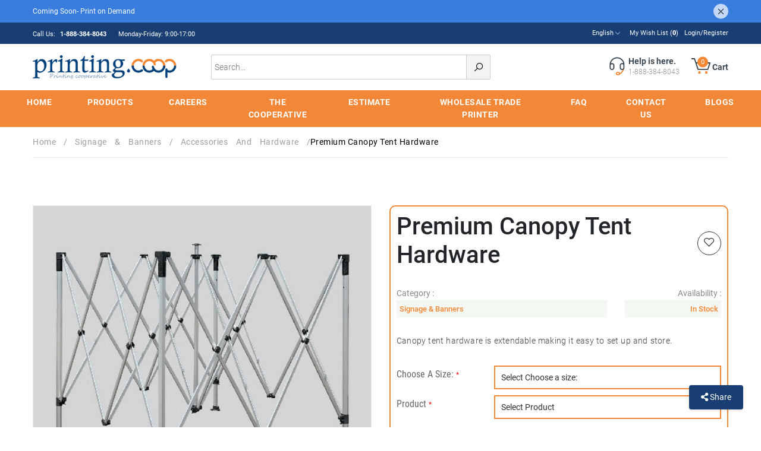

--- FILE ---
content_type: text/html; charset=UTF-8
request_url: https://printing.coop/Products/premium-canopy-tent-hardware
body_size: 23828
content:
<!DOCTYPE html>
<html lang="en">
<head>
 <link rel="canonical" href="https://printing.coop/Products/premium-canopy-tent-hardware" />

        <title>Premium Canopy Tent Hardware | Printing.coop</title>

            <meta name="description" content="Upgrade your canopy tent with Premium Canopy Tent Hardware. Printing.coop offers high-quality prints and durable hardware for your outdoor events. Order now!">
                <meta name="keywords" content="Premium Canopy Tent Hardware">
            <meta charset="utf-8">
    <meta name="viewport" content="width=device-width, initial-scale=1">
    <link rel="shortcut icon" type="image/png" href="https://printing.coop/assets/images/favicon.png">
    <link rel="stylesheet" href="https://printing.coop/assets/css/bootstrap.min.css">
            <link rel="stylesheet" href="https://printing.coop/assets/css/style.min.css">
        <link rel="stylesheet" href="https://printing.coop/assets/css/customslider.min.css">
    <link rel="stylesheet" href="https://printing.coop/assets/css/provider.min.css">
    <link rel="stylesheet" href="https://use.fontawesome.com/releases/v5.6.3/css/all.css">
    <link rel="stylesheet"
        href="https://maxst.icons8.com/vue-static/landings/line-awesome/line-awesome/1.3.0/css/line-awesome.min.css">
    <!-- <link rel="stylesheet" type="text/css" href="https://printing.coop/fancy-product-designer-jquery/source/css/FancyProductDesigner-all.min.css"/> -->
    <link rel="stylesheet" href="https://cdnjs.cloudflare.com/ajax/libs/font-awesome/4.7.0/css/font-awesome.min.css">
    <link rel="stylesheet" href="https://printing.coop/assets/administration/kendo/styles/2022.2.802/kendo.default-main.min.css">

    <!-- Cloudflare Web Analytics -->
    <script defer src='https://static.cloudflareinsights.com/beacon.min.js' data-cf-beacon='{"token": "ec9dc85b92c741879c76713f0ada873b"}' type="1009897c74501f8846d789e4-text/javascript"></script><!-- End Cloudflare Web Analytics -->

    <!-- Global site tag (gtag.js) - Google Analytics -->
    <script async src="https://www.googletagmanager.com/gtag/js?id=UA-183856793-1" type="1009897c74501f8846d789e4-text/javascript"></script>
    <script type="1009897c74501f8846d789e4-text/javascript">
        window.dataLayer = window.dataLayer || [];

        function gtag() {
            dataLayer.push(arguments);
        }
        gtag('js', new Date());

        gtag('config', 'UA-183856793-1');
    </script>

                        <script async src="https://www.googletagmanager.com/gtag/js?id=G-S5JX3QGBRH" type="1009897c74501f8846d789e4-text/javascript"></script>
            <script type="1009897c74501f8846d789e4-text/javascript">
                window.dataLayer = window.dataLayer || [];

                function gtag() {
                    dataLayer.push(arguments);
                }
                gtag('js', new Date());

                gtag('config', 'G-S5JX3QGBRH');
            </script>
                <script src="https://ajax.googleapis.com/ajax/libs/jquery/3.3.1/jquery.min.js" type="1009897c74501f8846d789e4-text/javascript"></script>
    <!-- <script src="https://printing.coop/assets/administration/kendo/scripts/2022.2.802/kendo.all.min.js"></script>
   -->
</head>

<body>
    <div class="announcements-bar">
        <div class="container">
            <span>
                Coming Soon- Print on Demand<!-- CUSTOM_PRICING_DATA:{"turnaround_standard_price":0,"turnaround_rush_price":15,"turnaround_same_day_price":25,"folding_price":0.01,"drilling_price":0.02,"collate_price":0.01} -->            </span>
            <i class="la la-times"></i>
        </div>
    </div>

    <div class="header-top-bar">
    <div class="top-inner-bar">
        <div class="container">
            <div class="row align-items-center">
                <div class="col-md-5">

                    <div class="top-bar-menu left-menu">
                        <ul>
                            <li><span>
                                Call Us: <strong>
                                1-888-384-8043</strong></span></li>
                            <li><span> Monday-Friday: 9:00-17:00</span></li>
                        </ul>
                    </div>
                </div>
                                <div class="col-md-7">
                    <div class="top-bar-menu right-menu">
                        <ul>
                                                    <li>
                                <div class="language-selector">
                                    <div class="language-selector-box">
                                        <a href="javascript:void(0)">English<i class="las la-angle-down"></i>
                                        </a>
                                        <div class="language-selector-content">
                                            <div class="upward-arrow">
                                                <div></div>
                                            </div>
                                                                           <a href="https://www.printing.coop/">English                                                    </a>
                                                                                 <a href="https://imprimeur.coop/">French                                                    </a>
                                                                                          </div>
                                    </div>
                                </div>
                            </li>
                                                    <!--<li>

                                <div class="language-selector">
                                    <div class="language-selector-box">
                                        <a>CAD-Canadian Dollar <i class="las la-angle-down"></i></a>
                                        <div class="language-selector-content">
                                            <div class="upward-arrow">
                                                <div></div>
                                            </div>
                                                                    <a href="https://printing.coop/?currency_id=1&REDIRECT_URL=/Products/premium-canopy-tent-hardware">CAD-Canadian Dollar                        </a>

                                                                                          </div>
                                    </div>
                                </div>
                            </li>-->

                                                                                    <li><a href="https://printing.coop/Wishlists">
                                My Wish List (<strong id="WishlistsCount">0</strong>)</a></li>

                                                          <li><a href="https://printing.coop/Logins">
                              Login/Register</a></li>
                              
							<!--
                            <li class="print-on-demand"><a href="https://printing.quebec/">
                               Print on Demand</a>
                            </li>
							-->
                        </ul>
                    </div>
                </div>
            </div>
        </div>
    </div>
</div>
    <div class="header-mid-bar">
    <div class="container">
        <div class="header-mid-bar-inner">
            <div class="row align-items-center">
                <div class="col-md-12 col-lg-3 col-xl-3">
                    <div class="site-logo">
                        <div class="menu-bar"><i class="las la-bars" data-toggle="dropdown" aria-expanded="false" onclick="if (!window.__cfRLUnblockHandlers) return false; openNav01()" data-cf-modified-1009897c74501f8846d789e4-=""></i></div>
                        <a href="https://printing.coop/">
                                                                                          <img src="https://printing.coop/uploads/logo/printing_coopLogo2.png" width="100" alt="Digital and Offset Printing">
                                                                                    </a>
                    </div>
                </div>
                <div class="col-md-6 col-lg-4 col-xl-5">
                    <div class="mid-search-bar">
                        <span>
                        <input type="text" placeholder="Search..." onkeyup="if (!window.__cfRLUnblockHandlers) return false; searchProduct($(this).val())" id="ToSeachBoxes" data-cf-modified-1009897c74501f8846d789e4-="">
                            <i class="las la-search"></i>
                        </span>
                        <div class="open-search-dropdown" style="display:none" id="searchDiv">

                            <div class="search-product-section">
                                <div class="search-product-section-title">
                                    <span>
                                    Search Results</span>
                                </div>
                                <div class="search-product-result">
                                    <span style="color:black; border:0px;" id="coming-res-data">
                                        Search result is coming...</span>
                                    <ul id="ProductListUl">

                                    </ul>
                                </div>
                            </div>
                        </div>
                    </div>
                </div>
                <div class="col-md-6 col-lg-5 col-xl-4">
                    <div class="mid-action-area">
                        <ul>
                            <li>
                                <div class="mid-action-single">
                                    <a href="tel:18773848043">
                                        <div class="mid-action-single-inner">
                                                                                        <div class="mid-action-icon">
                                                <svg version="1.2" baseProfile="tiny" id="Layer_1" xmlns="https://www.w3.org/2000/svg" xmlns:xlink="https://www.w3.org/1999/xlink" x="0px" y="0px" viewBox="0 0 35 35" height="35" width="35" class="header-link-icon" xml:space="preserve">
                                                    <g>
                                                        <path fill="#f58634" d="M26.2,19.9L26,20.7c-0.9,3-2.7,5.4-5.2,7c-0.2-1.2-1.3-2.1-2.5-2.1h-2c-1.4,0-2.6,1.2-2.6,2.6v0.4
                                                            c0,1.4,1.2,2.6,2.6,2.6h2c0.8,0,1.6-0.4,2-1l0.3-0.2c3.4-1.8,5.9-4.8,7-8.6l0.3-0.9L26.2,19.9z M18.3,29.3h-2
                                                            c-0.4,0-0.8-0.3-0.8-0.8v-0.4c0-0.4,0.3-0.8,0.8-0.8h2c0.4,0,0.8,0.3,0.8,0.8v0.4c0,0.1,0,0.1,0,0.2l0,0l0,0
                                                            C18.9,29.1,18.6,29.3,18.3,29.3z"></path>
                                                        <path fill="#38454F" d="M28.4,13.5c0-6.9-5.6-12.5-12.5-12.5S3.4,6.7,3.4,13.5v1.1c0,0,0,0.1,0,0.1v3.8c0,2.2,1.8,4,4,4s4-1.8,4-4
                                                            v-3.8c0-2.2-1.8-4-4-4c-0.7,0-1.3,0.2-1.9,0.5c1-4.8,5.3-8.4,10.4-8.4c5.1,0,9.4,3.6,10.4,8.4c-0.6-0.3-1.2-0.5-1.9-0.5
                                                            c-2.2,0-4,1.8-4,4v3.8c0,2.2,1.8,4,4,4c2,0,3.7-1.5,3.9-3.5h0V13.5z M7.4,12.6c1.2,0,2.2,1,2.2,2.2v3.8c0,1.2-1,2.2-2.2,2.2
                                                            s-2.2-1-2.2-2.2v-0.8h0v-3.1C5.3,13.5,6.2,12.6,7.4,12.6z M26.6,18.5c0,1.2-1,2.2-2.2,2.2s-2.2-1-2.2-2.2v-3.8c0-1.2,1-2.2,2.2-2.2
                                                            s2.2,1,2.2,2.2V18.5z"></path>
                                                    </g>
                                                </svg>
                                            </div>
                                                                                           <div class="mid-action-content">
                                                <span>
                                                    <strong>
                                                    Help is here.</strong>
                                                    1-888-384-8043                                                </span>
                                            </div>
                                        </div>
                                    </a>
                                </div>
                            </li>
                                                        <li>
                                <div class="mid-action-single">
                                    <div class="mid-action-single-inner">
                                                                                <div class="mid-action-icon">
                                            <svg version="1.2" baseProfile="tiny" id="Layer_1" xmlns="https://www.w3.org/2000/svg" xmlns:xlink="https://www.w3.org/1999/xlink" x="0px" y="0px" viewBox="0 0 35 35" height="35" width="35" class="header-link-icon" xml:space="preserve">
                                                <g>
                                                    <g>
                                                        <path fill="#38454F" d="M27.5,22.3H11.1c-0.4,0-0.7-0.2-0.9-0.6L4.5,4.4H0V2.6h5.1c0.4,0,0.7,0.2,0.9,0.6l2.2,6.4h23
                                                            c0.3,0,0.6,0.1,0.7,0.4c0.2,0.2,0.2,0.5,0.1,0.8l-3.6,10.9C28.2,22.1,27.9,22.3,27.5,22.3z M11.8,20.5h15.1l3-9.1H8.7L11.8,20.5z"></path>
                                                    </g>
                                                    <g>
                                                        <circle fill="#f58634" cx="13.5" cy="26.7" r="2.2"></circle>
                                                    </g>
                                                    <g>
                                                        <circle fill="#f58634" cx="25" cy="26.7" r="2.2"></circle>
                                                    </g>
                                                </g>
                                            </svg>
                                            <!-- Cart Counter -->
                                            <span class="cart-contents-count">
                                              0                                            </span>
                                        </div>
                                                                                <div class="mid-action-content">
                                            <span>
                                                <strong>
                                                Cart</strong>
                                            </span>
                                        </div>
                                    </div>
                                    <div class="cart-items-table">
                                      <div class="cart-selector-content for-empty">
    <div class="container m-2">
        <div class="universal-small-dark-title text-center">
            <span>
                You have no items in your shopping cart.</span>
        </div>
        <div class="cart-product-button text-center">
            <a href="https://printing.coop/Products"><button type="text" class="cart-checkout">
                    Continue Shopping</button></a>
        </div>
    </div>
</div>
                                    </div>
                                </div>
                            </li>
                        </ul>
                    </div>
                </div>
            </div>
        </div>
    </div>
</div>
    <div class="container-fluid header-menu-bar">
    <div class="header-menu-bar-inner">
        <ul class="all-menu">
            <li>
                <a href="https://printing.coop/">
                Home</a>
            </li>
            <li>
                <a href="https://printing.coop/Products" id="products">
                Products</a>
                <div class="product-dropdown">
                    <div class="container">
                        <div class="row">
                            <div class="col-md-4 col-lg-3 col-xl-3" style="border-right: 1px solid #ccc;">
                                <div class="menus-section">
                                  <div class="all-menus">
                                                                                                                <a href="https://printing.coop/Products/announces-and-greeting-cards">
                                        <button class="drop-cat tablinks" onmouseover="if (!window.__cfRLUnblockHandlers) return false; openCity(event, 'Cat12')" data-cf-modified-1009897c74501f8846d789e4-="">
                                            Announces and Greeting Cards                                          <i class="las la-angle-right"></i>
                                        </button>
                                     </a>
                                                                                                                                                        <a href="https://printing.coop/Products/book-printing-hub">
                                        <button class="drop-cat tablinks" onmouseover="if (!window.__cfRLUnblockHandlers) return false; openCity(event, 'Cat6')" data-cf-modified-1009897c74501f8846d789e4-="">
                                            Book Printing Hub                                          <i class="las la-angle-right"></i>
                                        </button>
                                     </a>
                                                                                                                                                        <a href="https://printing.coop/Products/booklets-catalogs">
                                        <button class="drop-cat tablinks" onmouseover="if (!window.__cfRLUnblockHandlers) return false; openCity(event, 'Cat9')" data-cf-modified-1009897c74501f8846d789e4-="">
                                            Booklets - Catalogs                                           <i class="las la-angle-right"></i>
                                        </button>
                                     </a>
                                                                                                                                                        <a href="https://printing.coop/Products/bookmarks">
                                        <button class="drop-cat tablinks" onmouseover="if (!window.__cfRLUnblockHandlers) return false; openCity(event, 'Cat17')" data-cf-modified-1009897c74501f8846d789e4-="">
                                            Bookmarks                                          <i class="las la-angle-right"></i>
                                        </button>
                                     </a>
                                                                                                                                                        <a href="https://printing.coop/Products/brochures">
                                        <button class="drop-cat tablinks" onmouseover="if (!window.__cfRLUnblockHandlers) return false; openCity(event, 'Cat55')" data-cf-modified-1009897c74501f8846d789e4-="">
                                            Brochures                                          <i class="las la-angle-right"></i>
                                        </button>
                                     </a>
                                                                                                                                                        <a href="https://printing.coop/Products/business-cards">
                                        <button class="drop-cat tablinks" onmouseover="if (!window.__cfRLUnblockHandlers) return false; openCity(event, 'Cat1')" data-cf-modified-1009897c74501f8846d789e4-="">
                                            Business cards                                          <i class="las la-angle-right"></i>
                                        </button>
                                     </a>
                                                                                                                                                        <a href="https://printing.coop/Products/-carbonless-forms-ncr">
                                        <button class="drop-cat tablinks" onmouseover="if (!window.__cfRLUnblockHandlers) return false; openCity(event, 'Cat4')" data-cf-modified-1009897c74501f8846d789e4-="">
                                             Carbonless Forms NCR                                          <i class="las la-angle-right"></i>
                                        </button>
                                     </a>
                                                                                                                                                        <a href="https://printing.coop/Products/cheque">
                                        <button class="drop-cat tablinks" onmouseover="if (!window.__cfRLUnblockHandlers) return false; openCity(event, 'Cat16')" data-cf-modified-1009897c74501f8846d789e4-="">
                                            Cheque                                          <i class="las la-angle-right"></i>
                                        </button>
                                     </a>
                                                                                                                                                        <a href="https://printing.coop/Products/clothing-hang-tags">
                                        <button class="drop-cat tablinks" onmouseover="if (!window.__cfRLUnblockHandlers) return false; openCity(event, 'Cat36')" data-cf-modified-1009897c74501f8846d789e4-="">
                                            Clothing Hang Tags                                          <i class="las la-angle-right"></i>
                                        </button>
                                     </a>
                                                                                                                                                        <a href="https://printing.coop/Products/color-copies-bw-copies">
                                        <button class="drop-cat tablinks" onmouseover="if (!window.__cfRLUnblockHandlers) return false; openCity(event, 'Cat10')" data-cf-modified-1009897c74501f8846d789e4-="">
                                            Color Copies & BW Copies                                          <i class="las la-angle-right"></i>
                                        </button>
                                     </a>
                                                                                                                                                        <a href="https://printing.coop/Products/digital-sheets">
                                        <button class="drop-cat tablinks" onmouseover="if (!window.__cfRLUnblockHandlers) return false; openCity(event, 'Cat39')" data-cf-modified-1009897c74501f8846d789e4-="">
                                            Digital Sheets                                          <i class="las la-angle-right"></i>
                                        </button>
                                     </a>
                                                                                                                                                        <a href="https://printing.coop/Products/door-hanger">
                                        <button class="drop-cat tablinks" onmouseover="if (!window.__cfRLUnblockHandlers) return false; openCity(event, 'Cat20')" data-cf-modified-1009897c74501f8846d789e4-="">
                                            Door hanger                                          <i class="las la-angle-right"></i>
                                        </button>
                                     </a>
                                                                                                                                                        <a href="https://printing.coop/Products/flyers">
                                        <button class="drop-cat tablinks" onmouseover="if (!window.__cfRLUnblockHandlers) return false; openCity(event, 'Cat8')" data-cf-modified-1009897c74501f8846d789e4-="">
                                            Flyers                                          <i class="las la-angle-right"></i>
                                        </button>
                                     </a>
                                                                                                                                                        <a href="https://printing.coop/Products/gastronomy-event">
                                        <button class="drop-cat tablinks" onmouseover="if (!window.__cfRLUnblockHandlers) return false; openCity(event, 'Cat22')" data-cf-modified-1009897c74501f8846d789e4-="">
                                            Gastronomy & Event                                          <i class="las la-angle-right"></i>
                                        </button>
                                     </a>
                                                                                                                                                        <a href="https://printing.coop/Products/gift-certificate">
                                        <button class="drop-cat tablinks" onmouseover="if (!window.__cfRLUnblockHandlers) return false; openCity(event, 'Cat14')" data-cf-modified-1009897c74501f8846d789e4-="">
                                            Gift certificate                                          <i class="las la-angle-right"></i>
                                        </button>
                                     </a>
                                                                                                                                                        <a href="https://printing.coop/Products/ink-toner-cartridges-drum">
                                        <button class="drop-cat tablinks" onmouseover="if (!window.__cfRLUnblockHandlers) return false; openCity(event, 'Cat13')" data-cf-modified-1009897c74501f8846d789e4-="">
                                             Ink, Toner Cartridges & Drum                                          <i class="las la-angle-right"></i>
                                        </button>
                                     </a>
                                                                                                                                                        <a href="https://printing.coop/Products/labels-stickers">
                                        <button class="drop-cat tablinks" onmouseover="if (!window.__cfRLUnblockHandlers) return false; openCity(event, 'Cat2')" data-cf-modified-1009897c74501f8846d789e4-="">
                                            Labels - Stickers                                          <i class="las la-angle-right"></i>
                                        </button>
                                     </a>
                                                                                                                                                         <a href="https://printing.coop/Products/letterheads">
                                        <button class="drop-cat tablinks" type="button" onmouseover="if (!window.__cfRLUnblockHandlers) return false; openCity(event, 'https://printing.coop/Products/letterheads')" data-cf-modified-1009897c74501f8846d789e4-="">
                                            Letterheads                                          <i class="las la-angle-right"></i>
                                        </button>
                                        </a>
                                                                                                                                                        <a href="https://printing.coop/Products/magnets">
                                        <button class="drop-cat tablinks" onmouseover="if (!window.__cfRLUnblockHandlers) return false; openCity(event, 'Cat19')" data-cf-modified-1009897c74501f8846d789e4-="">
                                            Magnets                                          <i class="las la-angle-right"></i>
                                        </button>
                                     </a>
                                                                                                                                                        <a href="https://printing.coop/Products/marking-products-24">
                                        <button class="drop-cat tablinks" onmouseover="if (!window.__cfRLUnblockHandlers) return false; openCity(event, 'Cat35')" data-cf-modified-1009897c74501f8846d789e4-="">
                                            Marking products                                          <i class="las la-angle-right"></i>
                                        </button>
                                     </a>
                                                                                                                                                        <a href="https://printing.coop/Products/montreal-calendars">
                                        <button class="drop-cat tablinks" onmouseover="if (!window.__cfRLUnblockHandlers) return false; openCity(event, 'Cat46')" data-cf-modified-1009897c74501f8846d789e4-="">
                                            Montreal Calendars                                          <i class="las la-angle-right"></i>
                                        </button>
                                     </a>
                                                                                                                                                        <a href="https://printing.coop/Products/montreal-envelope-printing">
                                        <button class="drop-cat tablinks" onmouseover="if (!window.__cfRLUnblockHandlers) return false; openCity(event, 'Cat5')" data-cf-modified-1009897c74501f8846d789e4-="">
                                            Montreal Envelope Printing                                          <i class="las la-angle-right"></i>
                                        </button>
                                     </a>
                                                                                                                                                        <a href="https://printing.coop/Products/multimedia">
                                        <button class="drop-cat tablinks" onmouseover="if (!window.__cfRLUnblockHandlers) return false; openCity(event, 'Cat21')" data-cf-modified-1009897c74501f8846d789e4-="">
                                            Multimedia                                          <i class="las la-angle-right"></i>
                                        </button>
                                     </a>
                                                                                                                                                        <a href="https://printing.coop/Products/notebooks">
                                        <button class="drop-cat tablinks" onmouseover="if (!window.__cfRLUnblockHandlers) return false; openCity(event, 'Cat32')" data-cf-modified-1009897c74501f8846d789e4-="">
                                            Notebooks                                          <i class="las la-angle-right"></i>
                                        </button>
                                     </a>
                                                                                                                                                        <a href="https://printing.coop/Products/notepads">
                                        <button class="drop-cat tablinks" onmouseover="if (!window.__cfRLUnblockHandlers) return false; openCity(event, 'Cat7')" data-cf-modified-1009897c74501f8846d789e4-="">
                                            Notepads                                          <i class="las la-angle-right"></i>
                                        </button>
                                     </a>
                                                                                                                                                        <a href="https://printing.coop/Products/paper">
                                        <button class="drop-cat tablinks" onmouseover="if (!window.__cfRLUnblockHandlers) return false; openCity(event, 'Cat47')" data-cf-modified-1009897c74501f8846d789e4-="">
                                            Paper                                          <i class="las la-angle-right"></i>
                                        </button>
                                     </a>
                                                                                                                                                        <a href="https://printing.coop/Products/placemats">
                                        <button class="drop-cat tablinks" onmouseover="if (!window.__cfRLUnblockHandlers) return false; openCity(event, 'Cat11')" data-cf-modified-1009897c74501f8846d789e4-="">
                                            Placemats                                          <i class="las la-angle-right"></i>
                                        </button>
                                     </a>
                                                                                                                                                        <a href="https://printing.coop/Products/postcard">
                                        <button class="drop-cat tablinks" onmouseover="if (!window.__cfRLUnblockHandlers) return false; openCity(event, 'Cat28')" data-cf-modified-1009897c74501f8846d789e4-="">
                                            Postcard                                          <i class="las la-angle-right"></i>
                                        </button>
                                     </a>
                                                                                                                                                        <a href="https://printing.coop/Products/poster-printing">
                                        <button class="drop-cat tablinks" onmouseover="if (!window.__cfRLUnblockHandlers) return false; openCity(event, 'Cat38')" data-cf-modified-1009897c74501f8846d789e4-="">
                                            Poster Printing                                          <i class="las la-angle-right"></i>
                                        </button>
                                     </a>
                                                                                                                                                        <a href="https://printing.coop/Products/presentation-folders">
                                        <button class="drop-cat tablinks" onmouseover="if (!window.__cfRLUnblockHandlers) return false; openCity(event, 'Cat15')" data-cf-modified-1009897c74501f8846d789e4-="">
                                            Presentation Folders                                          <i class="las la-angle-right"></i>
                                        </button>
                                     </a>
                                                                                                                                                        <a href="https://printing.coop/Products/same-day-printing">
                                        <button class="drop-cat tablinks" onmouseover="if (!window.__cfRLUnblockHandlers) return false; openCity(event, 'Cat29')" data-cf-modified-1009897c74501f8846d789e4-="">
                                            Same Day Printing                                           <i class="las la-angle-right"></i>
                                        </button>
                                     </a>
                                                                                                                                                        <a href="https://printing.coop/Products/signage-banners">
                                        <button class="drop-cat tablinks" onmouseover="if (!window.__cfRLUnblockHandlers) return false; openCity(event, 'Cat37')" data-cf-modified-1009897c74501f8846d789e4-="">
                                            Signage & Banners                                          <i class="las la-angle-right"></i>
                                        </button>
                                     </a>
                                                                                                                                                        <a href="https://printing.coop/Products/table-tents">
                                        <button class="drop-cat tablinks" onmouseover="if (!window.__cfRLUnblockHandlers) return false; openCity(event, 'Cat33')" data-cf-modified-1009897c74501f8846d789e4-="">
                                            Table Tents                                          <i class="las la-angle-right"></i>
                                        </button>
                                     </a>
                                                                                                                                                         <a href="https://printing.coop/Products/tickets">
                                        <button class="drop-cat tablinks" type="button" onmouseover="if (!window.__cfRLUnblockHandlers) return false; openCity(event, 'https://printing.coop/Products/tickets')" data-cf-modified-1009897c74501f8846d789e4-="">
                                            Tickets                                          <i class="las la-angle-right"></i>
                                        </button>
                                        </a>
                                                                                                                                                        <a href="https://printing.coop/Products/trading-cards">
                                        <button class="drop-cat tablinks" onmouseover="if (!window.__cfRLUnblockHandlers) return false; openCity(event, 'Cat49')" data-cf-modified-1009897c74501f8846d789e4-="">
                                            Trading Cards                                          <i class="las la-angle-right"></i>
                                        </button>
                                     </a>
                                                                                                              </div>
                                </div>
                            </div>
                            <div class="col-md-8 col-lg-9 col-xl-9">
                                                                                <div id="Cat12" class="tabcontent" style="display: none;">
                                            <div class="row">
                                                                                            <div class="col-md-6 col-lg-4 col-xl-4">
                                                    <div class="menus-section">
                                                        <div class="menus-title">
                                                            <span><a href="https://printing.coop/Products/announces-and-greeting-cards/greeting-cards">
                                                             Greeting Cards</a></span>
                                                        </div>
                                                    </div>
                                                </div>
                                                                                                <div class="col-md-6 col-lg-4 col-xl-4">
                                                    <div class="menus-section">
                                                        <div class="menus-title">
                                                            <span><a href="https://printing.coop/Products/announces-and-greeting-cards/rsvp-cards">
                                                            RSVP Cards</a></span>
                                                        </div>
                                                    </div>
                                                </div>
                                                                                                <div class="col-md-6 col-lg-4 col-xl-4">
                                                    <div class="menus-section">
                                                        <div class="menus-title">
                                                            <span><a href="https://printing.coop/Products/announces-and-greeting-cards/suede-cards">
                                                            Suede Cards</a></span>
                                                        </div>
                                                    </div>
                                                </div>
                                                                                            </div>
                                          </div>
                                                                                    <div id="Cat6" class="tabcontent" style="display: none;">
                                            <div class="row">
                                                                                            <div class="col-md-6 col-lg-4 col-xl-4">
                                                    <div class="menus-section">
                                                        <div class="menus-title">
                                                            <span><a href="https://printing.coop/Products/book-printing-hub/montreal-children-s-book-printing">
                                                            Montreal Children’s Book Printing</a></span>
                                                        </div>
                                                    </div>
                                                </div>
                                                                                                <div class="col-md-6 col-lg-4 col-xl-4">
                                                    <div class="menus-section">
                                                        <div class="menus-title">
                                                            <span><a href="https://printing.coop/Products/book-printing-hub/montreal-book-printing">
                                                            Montreal  Book Printing</a></span>
                                                        </div>
                                                    </div>
                                                </div>
                                                                                                <div class="col-md-6 col-lg-4 col-xl-4">
                                                    <div class="menus-section">
                                                        <div class="menus-title">
                                                            <span><a href="https://printing.coop/Products/book-printing-hub/montreal-fast-and-few-book-printing-services">
                                                            Montreal Fast and Few Book Printing Services</a></span>
                                                        </div>
                                                    </div>
                                                </div>
                                                                                            </div>
                                          </div>
                                                                                    <div id="Cat9" class="tabcontent" style="display: none;">
                                            <div class="row">
                                                                                            <div class="col-md-6 col-lg-4 col-xl-4">
                                                    <div class="menus-section">
                                                        <div class="menus-title">
                                                            <span><a href="https://printing.coop/Products/booklets-catalogs/short-run-booklets">
                                                             Short Run Booklets</a></span>
                                                        </div>
                                                    </div>
                                                </div>
                                                                                                <div class="col-md-6 col-lg-4 col-xl-4">
                                                    <div class="menus-section">
                                                        <div class="menus-title">
                                                            <span><a href="https://printing.coop/Products/booklets-catalogs/booklets-8-5x5-5-100lb-gloss-text">
                                                            Booklets (8.5x5.5)  100lb Gloss Text</a></span>
                                                        </div>
                                                    </div>
                                                </div>
                                                                                                <div class="col-md-6 col-lg-4 col-xl-4">
                                                    <div class="menus-section">
                                                        <div class="menus-title">
                                                            <span><a href="https://printing.coop/Products/booklets-catalogs/booklets-8-5-x-11-80lb-gloss-text">
                                                            Booklets 8.5” x 11” - 80lb Gloss Text</a></span>
                                                        </div>
                                                    </div>
                                                </div>
                                                                                                <div class="col-md-6 col-lg-4 col-xl-4">
                                                    <div class="menus-section">
                                                        <div class="menus-title">
                                                            <span><a href="https://printing.coop/Products/booklets-catalogs/booklets-8-5-x-5-5-80lb-gloss-text">
                                                            Booklets 8.5” x 5.5” 80lb Gloss Text</a></span>
                                                        </div>
                                                    </div>
                                                </div>
                                                                                                <div class="col-md-6 col-lg-4 col-xl-4">
                                                    <div class="menus-section">
                                                        <div class="menus-title">
                                                            <span><a href="https://printing.coop/Products/booklets-catalogs/booklets-8-5x11-100lb-gloss-text">
                                                            Booklets (8.5x11)  100lb Gloss Text</a></span>
                                                        </div>
                                                    </div>
                                                </div>
                                                                                            </div>
                                          </div>
                                                                                    <div id="Cat17" class="tabcontent" style="display: none;">
                                            <div class="row">
                                                                                            <div class="col-md-6 col-lg-4 col-xl-4">
                                                    <div class="menus-section">
                                                        <div class="menus-title">
                                                            <span><a href="https://printing.coop/Products/bookmarks/custom-bookmarks">
                                                            Custom Bookmarks</a></span>
                                                        </div>
                                                    </div>
                                                </div>
                                                                                                <div class="col-md-6 col-lg-4 col-xl-4">
                                                    <div class="menus-section">
                                                        <div class="menus-title">
                                                            <span><a href="https://printing.coop/Products/bookmarks/lamination-bookmarks">
                                                            Lamination Bookmarks</a></span>
                                                        </div>
                                                    </div>
                                                </div>
                                                                                                <div class="col-md-6 col-lg-4 col-xl-4">
                                                    <div class="menus-section">
                                                        <div class="menus-title">
                                                            <span><a href="https://printing.coop/Products/bookmarks/majestic-bookmarks">
                                                            Majestic Bookmarks</a></span>
                                                        </div>
                                                    </div>
                                                </div>
                                                                                                <div class="col-md-6 col-lg-4 col-xl-4">
                                                    <div class="menus-section">
                                                        <div class="menus-title">
                                                            <span><a href="https://printing.coop/Products/bookmarks/funeral-bookmarks">
                                                            Funeral bookmarks</a></span>
                                                        </div>
                                                    </div>
                                                </div>
                                                                                            </div>
                                          </div>
                                                                                    <div id="Cat55" class="tabcontent" style="display: none;">
                                            <div class="row">
                                                                                            <div class="col-md-6 col-lg-4 col-xl-4">
                                                    <div class="menus-section">
                                                        <div class="menus-title">
                                                            <span><a href="https://printing.coop/Products/brochures/brochures-gloss-text-standard">
                                                            Brochures Gloss Text standard</a></span>
                                                        </div>
                                                    </div>
                                                </div>
                                                                                                <div class="col-md-6 col-lg-4 col-xl-4">
                                                    <div class="menus-section">
                                                        <div class="menus-title">
                                                            <span><a href="https://printing.coop/Products/brochures/brochures-matte-finish">
                                                            Brochures Matte Finish</a></span>
                                                        </div>
                                                    </div>
                                                </div>
                                                                                                <div class="col-md-6 col-lg-4 col-xl-4">
                                                    <div class="menus-section">
                                                        <div class="menus-title">
                                                            <span><a href="https://printing.coop/Products/brochures/brochures-enviro-uncoated-100-recycle">
                                                            Brochures Enviro Uncoated 100% recycle</a></span>
                                                        </div>
                                                    </div>
                                                </div>
                                                                                            </div>
                                          </div>
                                                                                    <div id="Cat1" class="tabcontent" style="display: none;">
                                            <div class="row">
                                                                                            <div class="col-md-6 col-lg-4 col-xl-4">
                                                    <div class="menus-section">
                                                        <div class="menus-title">
                                                            <span><a href="https://printing.coop/Products/business-cards/-business-cards-express">
                                                             Business Cards express</a></span>
                                                        </div>
                                                    </div>
                                                </div>
                                                                                                <div class="col-md-6 col-lg-4 col-xl-4">
                                                    <div class="menus-section">
                                                        <div class="menus-title">
                                                            <span><a href="https://printing.coop/Products/business-cards/square-business-cards">
                                                            Square Business Cards</a></span>
                                                        </div>
                                                    </div>
                                                </div>
                                                                                                <div class="col-md-6 col-lg-4 col-xl-4">
                                                    <div class="menus-section">
                                                        <div class="menus-title">
                                                            <span><a href="https://printing.coop/Products/business-cards/folded-business-cards">
                                                            Folded Business Cards</a></span>
                                                        </div>
                                                    </div>
                                                </div>
                                                                                                <div class="col-md-6 col-lg-4 col-xl-4">
                                                    <div class="menus-section">
                                                        <div class="menus-title">
                                                            <span><a href="https://printing.coop/Products/business-cards/plastic-business-cards">
                                                            Plastic Business Cards</a></span>
                                                        </div>
                                                    </div>
                                                </div>
                                                                                                <div class="col-md-6 col-lg-4 col-xl-4">
                                                    <div class="menus-section">
                                                        <div class="menus-title">
                                                            <span><a href="https://printing.coop/Products/business-cards/raised-spot-uv-1">
                                                            Raised Spot UV</a></span>
                                                        </div>
                                                    </div>
                                                </div>
                                                                                                <div class="col-md-6 col-lg-4 col-xl-4">
                                                    <div class="menus-section">
                                                        <div class="menus-title">
                                                            <span><a href="https://printing.coop/Products/business-cards/soft-touch-business-cards">
                                                            Soft touch business cards</a></span>
                                                        </div>
                                                    </div>
                                                </div>
                                                                                                <div class="col-md-6 col-lg-4 col-xl-4">
                                                    <div class="menus-section">
                                                        <div class="menus-title">
                                                            <span><a href="https://printing.coop/Products/business-cards/slim-business-cards">
                                                            Slim Business Cards</a></span>
                                                        </div>
                                                    </div>
                                                </div>
                                                                                                <div class="col-md-6 col-lg-4 col-xl-4">
                                                    <div class="menus-section">
                                                        <div class="menus-title">
                                                            <span><a href="https://printing.coop/Products/business-cards/brown-kraft-cards">
                                                            Brown Kraft Cards</a></span>
                                                        </div>
                                                    </div>
                                                </div>
                                                                                                <div class="col-md-6 col-lg-4 col-xl-4">
                                                    <div class="menus-section">
                                                        <div class="menus-title">
                                                            <span><a href="https://printing.coop/Products/business-cards/painted-edge-cards">
                                                            Painted Edge Cards</a></span>
                                                        </div>
                                                    </div>
                                                </div>
                                                                                                <div class="col-md-6 col-lg-4 col-xl-4">
                                                    <div class="menus-section">
                                                        <div class="menus-title">
                                                            <span><a href="https://printing.coop/Products/business-cards/raised-metallic-foil-business-cards">
                                                            Raised metallic foil  Business cards</a></span>
                                                        </div>
                                                    </div>
                                                </div>
                                                                                                <div class="col-md-6 col-lg-4 col-xl-4">
                                                    <div class="menus-section">
                                                        <div class="menus-title">
                                                            <span><a href="https://printing.coop/Products/business-cards/synthetic-paper-business-cards">
                                                            Synthetic Paper Business Cards </a></span>
                                                        </div>
                                                    </div>
                                                </div>
                                                                                                <div class="col-md-6 col-lg-4 col-xl-4">
                                                    <div class="menus-section">
                                                        <div class="menus-title">
                                                            <span><a href="https://printing.coop/Products/business-cards/13pt-enviro-uncoated">
                                                            13pt Enviro Uncoated</a></span>
                                                        </div>
                                                    </div>
                                                </div>
                                                                                                <div class="col-md-6 col-lg-4 col-xl-4">
                                                    <div class="menus-section">
                                                        <div class="menus-title">
                                                            <span><a href="https://printing.coop/Products/business-cards/13pt-linen-uncoated">
                                                            13pt Linen Uncoated</a></span>
                                                        </div>
                                                    </div>
                                                </div>
                                                                                                <div class="col-md-6 col-lg-4 col-xl-4">
                                                    <div class="menus-section">
                                                        <div class="menus-title">
                                                            <span><a href="https://printing.coop/Products/business-cards/-metallic-foil-raised">
                                                             Metallic Foil (Raised)</a></span>
                                                        </div>
                                                    </div>
                                                </div>
                                                                                                <div class="col-md-6 col-lg-4 col-xl-4">
                                                    <div class="menus-section">
                                                        <div class="menus-title">
                                                            <span><a href="https://printing.coop/Products/business-cards/kraft-paper">
                                                            Kraft Paper</a></span>
                                                        </div>
                                                    </div>
                                                </div>
                                                                                                <div class="col-md-6 col-lg-4 col-xl-4">
                                                    <div class="menus-section">
                                                        <div class="menus-title">
                                                            <span><a href="https://printing.coop/Products/business-cards/spot-uv-raised">
                                                            Spot UV (Raised)</a></span>
                                                        </div>
                                                    </div>
                                                </div>
                                                                                                <div class="col-md-6 col-lg-4 col-xl-4">
                                                    <div class="menus-section">
                                                        <div class="menus-title">
                                                            <span><a href="https://printing.coop/Products/business-cards/durable">
                                                            Durable</a></span>
                                                        </div>
                                                    </div>
                                                </div>
                                                                                                <div class="col-md-6 col-lg-4 col-xl-4">
                                                    <div class="menus-section">
                                                        <div class="menus-title">
                                                            <span><a href="https://printing.coop/Products/business-cards/pearl-paper">
                                                            Pearl Paper</a></span>
                                                        </div>
                                                    </div>
                                                </div>
                                                                                                <div class="col-md-6 col-lg-4 col-xl-4">
                                                    <div class="menus-section">
                                                        <div class="menus-title">
                                                            <span><a href="https://printing.coop/Products/business-cards/die-cut">
                                                            Die Cut</a></span>
                                                        </div>
                                                    </div>
                                                </div>
                                                                                                <div class="col-md-6 col-lg-4 col-xl-4">
                                                    <div class="menus-section">
                                                        <div class="menus-title">
                                                            <span><a href="https://printing.coop/Products/business-cards/recycled-business-card">
                                                            RECYCLED BUSINESS CARD</a></span>
                                                        </div>
                                                    </div>
                                                </div>
                                                                                                <div class="col-md-6 col-lg-4 col-xl-4">
                                                    <div class="menus-section">
                                                        <div class="menus-title">
                                                            <span><a href="https://printing.coop/Products/business-cards/silk-matt-laminated-business-cards">
                                                            Silk - matt  Laminated Business Cards</a></span>
                                                        </div>
                                                    </div>
                                                </div>
                                                                                                <div class="col-md-6 col-lg-4 col-xl-4">
                                                    <div class="menus-section">
                                                        <div class="menus-title">
                                                            <span><a href="https://printing.coop/Products/business-cards/business-cards-gloss-lamination">
                                                            Business cards Gloss Lamination</a></span>
                                                        </div>
                                                    </div>
                                                </div>
                                                                                                <div class="col-md-6 col-lg-4 col-xl-4">
                                                    <div class="menus-section">
                                                        <div class="menus-title">
                                                            <span><a href="https://printing.coop/Products/business-cards/business-cards-with-uv">
                                                            Business Cards with UV</a></span>
                                                        </div>
                                                    </div>
                                                </div>
                                                                                                <div class="col-md-6 col-lg-4 col-xl-4">
                                                    <div class="menus-section">
                                                        <div class="menus-title">
                                                            <span><a href="https://printing.coop/Products/business-cards/soft-touch-suede">
                                                            Soft Touch (Suede)</a></span>
                                                        </div>
                                                    </div>
                                                </div>
                                                                                                <div class="col-md-6 col-lg-4 col-xl-4">
                                                    <div class="menus-section">
                                                        <div class="menus-title">
                                                            <span><a href="https://printing.coop/Products/business-cards/aluminum-business-cards">
                                                            Aluminum Business Cards </a></span>
                                                        </div>
                                                    </div>
                                                </div>
                                                                                                <div class="col-md-6 col-lg-4 col-xl-4">
                                                    <div class="menus-section">
                                                        <div class="menus-title">
                                                            <span><a href="https://printing.coop/Products/business-cards/edge-cards">
                                                            Edge Cards</a></span>
                                                        </div>
                                                    </div>
                                                </div>
                                                                                                <div class="col-md-6 col-lg-4 col-xl-4">
                                                    <div class="menus-section">
                                                        <div class="menus-title">
                                                            <span><a href="https://printing.coop/Products/business-cards/raised-spot-uv-suede-cards">
                                                            Raised Spot UV - Suede Cards</a></span>
                                                        </div>
                                                    </div>
                                                </div>
                                                                                            </div>
                                          </div>
                                                                                    <div id="Cat4" class="tabcontent" style="display: none;">
                                            <div class="row">
                                                                                            <div class="col-md-6 col-lg-4 col-xl-4">
                                                    <div class="menus-section">
                                                        <div class="menus-title">
                                                            <span><a href="https://printing.coop/Products/-carbonless-forms-ncr/continuous-snapsets-form">
                                                            CONTINUOUS & SNAPSETS FORM</a></span>
                                                        </div>
                                                    </div>
                                                </div>
                                                                                                <div class="col-md-6 col-lg-4 col-xl-4">
                                                    <div class="menus-section">
                                                        <div class="menus-title">
                                                            <span><a href="https://printing.coop/Products/-carbonless-forms-ncr/full-colors-carbonless-forms-ncr">
                                                            Full colors Carbonless Forms NCR</a></span>
                                                        </div>
                                                    </div>
                                                </div>
                                                                                                <div class="col-md-6 col-lg-4 col-xl-4">
                                                    <div class="menus-section">
                                                        <div class="menus-title">
                                                            <span><a href="https://printing.coop/Products/-carbonless-forms-ncr/one-color-forms-or-order-pads">
                                                            One color Forms OR order pads</a></span>
                                                        </div>
                                                    </div>
                                                </div>
                                                                                            </div>
                                          </div>
                                                                                    <div id="Cat16" class="tabcontent" style="display: none;">
                                            <div class="row">
                                                                                            <div class="col-md-6 col-lg-4 col-xl-4">
                                                    <div class="menus-section">
                                                        <div class="menus-title">
                                                            <span><a href="https://printing.coop/Products/cheque/laser-cheques">
                                                            Laser Cheques</a></span>
                                                        </div>
                                                    </div>
                                                </div>
                                                                                                <div class="col-md-6 col-lg-4 col-xl-4">
                                                    <div class="menus-section">
                                                        <div class="menus-title">
                                                            <span><a href="https://printing.coop/Products/cheque/manual-cheque">
                                                            Manual  Cheque</a></span>
                                                        </div>
                                                    </div>
                                                </div>
                                                                                                <div class="col-md-6 col-lg-4 col-xl-4">
                                                    <div class="menus-section">
                                                        <div class="menus-title">
                                                            <span><a href="https://printing.coop/Products/cheque/deposit-slip">
                                                            Deposit Slip</a></span>
                                                        </div>
                                                    </div>
                                                </div>
                                                                                                <div class="col-md-6 col-lg-4 col-xl-4">
                                                    <div class="menus-section">
                                                        <div class="menus-title">
                                                            <span><a href="https://printing.coop/Products/cheque/-cheque-binder">
                                                             Cheque Binder </a></span>
                                                        </div>
                                                    </div>
                                                </div>
                                                                                            </div>
                                          </div>
                                                                                    <div id="Cat36" class="tabcontent" style="display: none;">
                                            <div class="row">
                                                                                            <div class="col-md-6 col-lg-4 col-xl-4">
                                                    <div class="menus-section">
                                                        <div class="menus-title">
                                                            <span><a href="https://printing.coop/Products/clothing-hang-tags/folded-hang-tags">
                                                            Folded Hang Tags</a></span>
                                                        </div>
                                                    </div>
                                                </div>
                                                                                                <div class="col-md-6 col-lg-4 col-xl-4">
                                                    <div class="menus-section">
                                                        <div class="menus-title">
                                                            <span><a href="https://printing.coop/Products/clothing-hang-tags/foil-hang-tags">
                                                            Foil Hang Tags</a></span>
                                                        </div>
                                                    </div>
                                                </div>
                                                                                                <div class="col-md-6 col-lg-4 col-xl-4">
                                                    <div class="menus-section">
                                                        <div class="menus-title">
                                                            <span><a href="https://printing.coop/Products/clothing-hang-tags/suede-hang-tags">
                                                             SUEDE HANG TAGS </a></span>
                                                        </div>
                                                    </div>
                                                </div>
                                                                                                <div class="col-md-6 col-lg-4 col-xl-4">
                                                    <div class="menus-section">
                                                        <div class="menus-title">
                                                            <span><a href="https://printing.coop/Products/clothing-hang-tags/bottle-neck-hang-tags">
                                                            Bottle Neck Hang Tags</a></span>
                                                        </div>
                                                    </div>
                                                </div>
                                                                                                <div class="col-md-6 col-lg-4 col-xl-4">
                                                    <div class="menus-section">
                                                        <div class="menus-title">
                                                            <span><a href="https://printing.coop/Products/clothing-hang-tags/edge-hang-tags">
                                                            Edge Hang Tags</a></span>
                                                        </div>
                                                    </div>
                                                </div>
                                                                                                <div class="col-md-6 col-lg-4 col-xl-4">
                                                    <div class="menus-section">
                                                        <div class="menus-title">
                                                            <span><a href="https://printing.coop/Products/clothing-hang-tags/regular-hang-tags">
                                                            Regular Hang Tags</a></span>
                                                        </div>
                                                    </div>
                                                </div>
                                                                                            </div>
                                          </div>
                                                                                    <div id="Cat10" class="tabcontent" style="display: none;">
                                            <div class="row">
                                                                                            <div class="col-md-6 col-lg-4 col-xl-4">
                                                    <div class="menus-section">
                                                        <div class="menus-title">
                                                            <span><a href="https://printing.coop/Products/color-copies-bw-copies/cheap-photocopy-service">
                                                            Cheap Photocopy service</a></span>
                                                        </div>
                                                    </div>
                                                </div>
                                                                                            </div>
                                          </div>
                                                                                    <div id="Cat39" class="tabcontent" style="display: none;">
                                            <div class="row">
                                                                                            <div class="col-md-6 col-lg-4 col-xl-4">
                                                    <div class="menus-section">
                                                        <div class="menus-title">
                                                            <span><a href="https://printing.coop/Products/digital-sheets/14pt-matte-finish">
                                                            14pt + Matte Finish</a></span>
                                                        </div>
                                                    </div>
                                                </div>
                                                                                                <div class="col-md-6 col-lg-4 col-xl-4">
                                                    <div class="menus-section">
                                                        <div class="menus-title">
                                                            <span><a href="https://printing.coop/Products/digital-sheets/13pt-enviro-uncoated">
                                                            13pt Enviro Uncoated</a></span>
                                                        </div>
                                                    </div>
                                                </div>
                                                                                                <div class="col-md-6 col-lg-4 col-xl-4">
                                                    <div class="menus-section">
                                                        <div class="menus-title">
                                                            <span><a href="https://printing.coop/Products/digital-sheets/100lb-gloss-text">
                                                            100lb Gloss Text</a></span>
                                                        </div>
                                                    </div>
                                                </div>
                                                                                                <div class="col-md-6 col-lg-4 col-xl-4">
                                                    <div class="menus-section">
                                                        <div class="menus-title">
                                                            <span><a href="https://printing.coop/Products/digital-sheets/100lb-matte-finish">
                                                            100lb + Matte Finish</a></span>
                                                        </div>
                                                    </div>
                                                </div>
                                                                                                <div class="col-md-6 col-lg-4 col-xl-4">
                                                    <div class="menus-section">
                                                        <div class="menus-title">
                                                            <span><a href="https://printing.coop/Products/digital-sheets/80lb-enviro-uncoated">
                                                            80lb Enviro Uncoated</a></span>
                                                        </div>
                                                    </div>
                                                </div>
                                                                                                <div class="col-md-6 col-lg-4 col-xl-4">
                                                    <div class="menus-section">
                                                        <div class="menus-title">
                                                            <span><a href="https://printing.coop/Products/digital-sheets/suede">
                                                            Suede</a></span>
                                                        </div>
                                                    </div>
                                                </div>
                                                                                                <div class="col-md-6 col-lg-4 col-xl-4">
                                                    <div class="menus-section">
                                                        <div class="menus-title">
                                                            <span><a href="https://printing.coop/Products/digital-sheets/sell-sheets">
                                                            Sell Sheets</a></span>
                                                        </div>
                                                    </div>
                                                </div>
                                                                                            </div>
                                          </div>
                                                                                    <div id="Cat20" class="tabcontent" style="display: none;">
                                            <div class="row">
                                                                                            <div class="col-md-6 col-lg-4 col-xl-4">
                                                    <div class="menus-section">
                                                        <div class="menus-title">
                                                            <span><a href="https://printing.coop/Products/door-hanger/14pt-matte-finish">
                                                            14pt + Matte Finish </a></span>
                                                        </div>
                                                    </div>
                                                </div>
                                                                                                <div class="col-md-6 col-lg-4 col-xl-4">
                                                    <div class="menus-section">
                                                        <div class="menus-title">
                                                            <span><a href="https://printing.coop/Products/door-hanger/14pt-uv-high-gloss">
                                                            14pt + UV (High Gloss) </a></span>
                                                        </div>
                                                    </div>
                                                </div>
                                                                                                <div class="col-md-6 col-lg-4 col-xl-4">
                                                    <div class="menus-section">
                                                        <div class="menus-title">
                                                            <span><a href="https://printing.coop/Products/door-hanger/13pt-enviro-uncoated">
                                                            13pt Enviro Uncoated </a></span>
                                                        </div>
                                                    </div>
                                                </div>
                                                                                                <div class="col-md-6 col-lg-4 col-xl-4">
                                                    <div class="menus-section">
                                                        <div class="menus-title">
                                                            <span><a href="https://printing.coop/Products/door-hanger/14pt-aq">
                                                            14pt + AQ </a></span>
                                                        </div>
                                                    </div>
                                                </div>
                                                                                            </div>
                                          </div>
                                                                                    <div id="Cat8" class="tabcontent" style="display: none;">
                                            <div class="row">
                                                                                            <div class="col-md-6 col-lg-4 col-xl-4">
                                                    <div class="menus-section">
                                                        <div class="menus-title">
                                                            <span><a href="https://printing.coop/Products/flyers/flyers-express-gloss">
                                                            Flyers express gloss</a></span>
                                                        </div>
                                                    </div>
                                                </div>
                                                                                                <div class="col-md-6 col-lg-4 col-xl-4">
                                                    <div class="menus-section">
                                                        <div class="menus-title">
                                                            <span><a href="https://printing.coop/Products/flyers/flyers-express-matt">
                                                            Flyers Express - Matt</a></span>
                                                        </div>
                                                    </div>
                                                </div>
                                                                                            </div>
                                          </div>
                                                                                    <div id="Cat22" class="tabcontent" style="display: none;">
                                            <div class="row">
                                                                                            <div class="col-md-6 col-lg-4 col-xl-4">
                                                    <div class="menus-section">
                                                        <div class="menus-title">
                                                            <span><a href="https://printing.coop/Products/gastronomy-event/clear-menu-cover">
                                                            Clear Menu Cover</a></span>
                                                        </div>
                                                    </div>
                                                </div>
                                                                                                <div class="col-md-6 col-lg-4 col-xl-4">
                                                    <div class="menus-section">
                                                        <div class="menus-title">
                                                            <span><a href="https://printing.coop/Products/gastronomy-event/menu">
                                                            Menu</a></span>
                                                        </div>
                                                    </div>
                                                </div>
                                                                                            </div>
                                          </div>
                                                                                    <div id="Cat14" class="tabcontent" style="display: none;">
                                            <div class="row">
                                                                                            <div class="col-md-6 col-lg-4 col-xl-4">
                                                    <div class="menus-section">
                                                        <div class="menus-title">
                                                            <span><a href="https://printing.coop/Products/gift-certificate/gift-certificate">
                                                            Gift certificate</a></span>
                                                        </div>
                                                    </div>
                                                </div>
                                                                                            </div>
                                          </div>
                                                                                    <div id="Cat13" class="tabcontent" style="display: none;">
                                            <div class="row">
                                                                                            <div class="col-md-6 col-lg-4 col-xl-4">
                                                    <div class="menus-section">
                                                        <div class="menus-title">
                                                            <span><a href="https://printing.coop/Products/ink-toner-cartridges-drum/ribbons">
                                                            Ribbons</a></span>
                                                        </div>
                                                    </div>
                                                </div>
                                                                                                <div class="col-md-6 col-lg-4 col-xl-4">
                                                    <div class="menus-section">
                                                        <div class="menus-title">
                                                            <span><a href="https://printing.coop/Products/ink-toner-cartridges-drum/ink-cartridges">
                                                            Ink cartridges</a></span>
                                                        </div>
                                                    </div>
                                                </div>
                                                                                                <div class="col-md-6 col-lg-4 col-xl-4">
                                                    <div class="menus-section">
                                                        <div class="menus-title">
                                                            <span><a href="https://printing.coop/Products/ink-toner-cartridges-drum/laser-toner-cartridges">
                                                            Laser toner cartridges</a></span>
                                                        </div>
                                                    </div>
                                                </div>
                                                                                                <div class="col-md-6 col-lg-4 col-xl-4">
                                                    <div class="menus-section">
                                                        <div class="menus-title">
                                                            <span><a href="https://printing.coop/Products/ink-toner-cartridges-drum/all-drum-units">
                                                            All Drum Units</a></span>
                                                        </div>
                                                    </div>
                                                </div>
                                                                                                <div class="col-md-6 col-lg-4 col-xl-4">
                                                    <div class="menus-section">
                                                        <div class="menus-title">
                                                            <span><a href="https://printing.coop/Products/ink-toner-cartridges-drum/micr">
                                                            MICR</a></span>
                                                        </div>
                                                    </div>
                                                </div>
                                                                                                <div class="col-md-6 col-lg-4 col-xl-4">
                                                    <div class="menus-section">
                                                        <div class="menus-title">
                                                            <span><a href="https://printing.coop/Products/ink-toner-cartridges-drum/label-tape">
                                                            Label Tape</a></span>
                                                        </div>
                                                    </div>
                                                </div>
                                                                                                <div class="col-md-6 col-lg-4 col-xl-4">
                                                    <div class="menus-section">
                                                        <div class="menus-title">
                                                            <span><a href="https://printing.coop/Products/ink-toner-cartridges-drum/corporates-stationery">
                                                            Corporates stationery</a></span>
                                                        </div>
                                                    </div>
                                                </div>
                                                                                            </div>
                                          </div>
                                                                                    <div id="Cat2" class="tabcontent" style="display: none;">
                                            <div class="row">
                                                                                            <div class="col-md-6 col-lg-4 col-xl-4">
                                                    <div class="menus-section">
                                                        <div class="menus-title">
                                                            <span><a href="https://printing.coop/Products/labels-stickers/cut-to-size-labels-stickers">
                                                            Cut-to-Size Labels / Stickers</a></span>
                                                        </div>
                                                    </div>
                                                </div>
                                                                                                <div class="col-md-6 col-lg-4 col-xl-4">
                                                    <div class="menus-section">
                                                        <div class="menus-title">
                                                            <span><a href="https://printing.coop/Products/labels-stickers/roll-labels-stickers">
                                                            Roll Labels Stickers  </a></span>
                                                        </div>
                                                    </div>
                                                </div>
                                                                                            </div>
                                          </div>
                                                                                    <div id="Cat57" class="tabcontent" style="display: none;">
                                            <div class="row">
                                                                                        </div>
                                          </div>
                                                                                    <div id="Cat19" class="tabcontent" style="display: none;">
                                            <div class="row">
                                                                                            <div class="col-md-6 col-lg-4 col-xl-4">
                                                    <div class="menus-section">
                                                        <div class="menus-title">
                                                            <span><a href="https://printing.coop/Products/magnets/car-magnets">
                                                            Car Magnets</a></span>
                                                        </div>
                                                    </div>
                                                </div>
                                                                                                <div class="col-md-6 col-lg-4 col-xl-4">
                                                    <div class="menus-section">
                                                        <div class="menus-title">
                                                            <span><a href="https://printing.coop/Products/magnets/refrigerator-magnets">
                                                            Refrigerator Magnets</a></span>
                                                        </div>
                                                    </div>
                                                </div>
                                                                                            </div>
                                          </div>
                                                                                    <div id="Cat35" class="tabcontent" style="display: none;">
                                            <div class="row">
                                                                                            <div class="col-md-6 col-lg-4 col-xl-4">
                                                    <div class="menus-section">
                                                        <div class="menus-title">
                                                            <span><a href="https://printing.coop/Products/marking-products-24/pre-inked-stamp">
                                                            Pre-inked stamp</a></span>
                                                        </div>
                                                    </div>
                                                </div>
                                                                                                <div class="col-md-6 col-lg-4 col-xl-4">
                                                    <div class="menus-section">
                                                        <div class="menus-title">
                                                            <span><a href="https://printing.coop/Products/marking-products-24/custom-seals-embossers">
                                                            Custom Seals & Embossers</a></span>
                                                        </div>
                                                    </div>
                                                </div>
                                                                                                <div class="col-md-6 col-lg-4 col-xl-4">
                                                    <div class="menus-section">
                                                        <div class="menus-title">
                                                            <span><a href="https://printing.coop/Products/marking-products-24/stencils">
                                                            STENCILS</a></span>
                                                        </div>
                                                    </div>
                                                </div>
                                                                                            </div>
                                          </div>
                                                                                    <div id="Cat46" class="tabcontent" style="display: none;">
                                            <div class="row">
                                                                                            <div class="col-md-6 col-lg-4 col-xl-4">
                                                    <div class="menus-section">
                                                        <div class="menus-title">
                                                            <span><a href="https://printing.coop/Products/montreal-calendars/poster-calendars">
                                                            Poster Calendars</a></span>
                                                        </div>
                                                    </div>
                                                </div>
                                                                                                <div class="col-md-6 col-lg-4 col-xl-4">
                                                    <div class="menus-section">
                                                        <div class="menus-title">
                                                            <span><a href="https://printing.coop/Products/montreal-calendars/desk-calendars-tent">
                                                            DESK CALENDARS TENT</a></span>
                                                        </div>
                                                    </div>
                                                </div>
                                                                                                <div class="col-md-6 col-lg-4 col-xl-4">
                                                    <div class="menus-section">
                                                        <div class="menus-title">
                                                            <span><a href="https://printing.coop/Products/montreal-calendars/wall-calendar">
                                                            Wall Calendar</a></span>
                                                        </div>
                                                    </div>
                                                </div>
                                                                                                <div class="col-md-6 col-lg-4 col-xl-4">
                                                    <div class="menus-section">
                                                        <div class="menus-title">
                                                            <span><a href="https://printing.coop/Products/montreal-calendars/card-calendar">
                                                            Card Calendar</a></span>
                                                        </div>
                                                    </div>
                                                </div>
                                                                                                <div class="col-md-6 col-lg-4 col-xl-4">
                                                    <div class="menus-section">
                                                        <div class="menus-title">
                                                            <span><a href="https://printing.coop/Products/montreal-calendars/magnetic-calendar">
                                                            Magnetic Calendar</a></span>
                                                        </div>
                                                    </div>
                                                </div>
                                                                                                <div class="col-md-6 col-lg-4 col-xl-4">
                                                    <div class="menus-section">
                                                        <div class="menus-title">
                                                            <span><a href="https://printing.coop/Products/montreal-calendars/wall-calendars-100lb-gloss-text">
                                                            Wall Calendars 100lb Gloss Text</a></span>
                                                        </div>
                                                    </div>
                                                </div>
                                                                                                <div class="col-md-6 col-lg-4 col-xl-4">
                                                    <div class="menus-section">
                                                        <div class="menus-title">
                                                            <span><a href="https://printing.coop/Products/montreal-calendars/desk-calendar">
                                                            Desk calendar</a></span>
                                                        </div>
                                                    </div>
                                                </div>
                                                                                                <div class="col-md-6 col-lg-4 col-xl-4">
                                                    <div class="menus-section">
                                                        <div class="menus-title">
                                                            <span><a href="https://printing.coop/Products/montreal-calendars/express-custom-calendar">
                                                            Express Custom Calendar</a></span>
                                                        </div>
                                                    </div>
                                                </div>
                                                                                            </div>
                                          </div>
                                                                                    <div id="Cat5" class="tabcontent" style="display: none;">
                                            <div class="row">
                                                                                            <div class="col-md-6 col-lg-4 col-xl-4">
                                                    <div class="menus-section">
                                                        <div class="menus-title">
                                                            <span><a href="https://printing.coop/Products/montreal-envelope-printing/express-printed-envelopes">
                                                            Express Printed Envelopes</a></span>
                                                        </div>
                                                    </div>
                                                </div>
                                                                                                <div class="col-md-6 col-lg-4 col-xl-4">
                                                    <div class="menus-section">
                                                        <div class="menus-title">
                                                            <span><a href="https://printing.coop/Products/montreal-envelope-printing/fast-and-few-printed-colour-envelopes">
                                                            Fast and few printed Colour Envelopes</a></span>
                                                        </div>
                                                    </div>
                                                </div>
                                                                                                <div class="col-md-6 col-lg-4 col-xl-4">
                                                    <div class="menus-section">
                                                        <div class="menus-title">
                                                            <span><a href="https://printing.coop/Products/montreal-envelope-printing/self-seal-envelopes">
                                                            Self Seal Envelopes</a></span>
                                                        </div>
                                                    </div>
                                                </div>
                                                                                                <div class="col-md-6 col-lg-4 col-xl-4">
                                                    <div class="menus-section">
                                                        <div class="menus-title">
                                                            <span><a href="https://printing.coop/Products/montreal-envelope-printing/security-envelopes">
                                                            Security Envelopes</a></span>
                                                        </div>
                                                    </div>
                                                </div>
                                                                                            </div>
                                          </div>
                                                                                    <div id="Cat21" class="tabcontent" style="display: none;">
                                            <div class="row">
                                                                                            <div class="col-md-6 col-lg-4 col-xl-4">
                                                    <div class="menus-section">
                                                        <div class="menus-title">
                                                            <span><a href="https://printing.coop/Products/multimedia/cd-dvd-covers">
                                                            CD & DVD Covers</a></span>
                                                        </div>
                                                    </div>
                                                </div>
                                                                                                <div class="col-md-6 col-lg-4 col-xl-4">
                                                    <div class="menus-section">
                                                        <div class="menus-title">
                                                            <span><a href="https://printing.coop/Products/multimedia/cdcd-tray-dvd-inlays">
                                                            CDCD Tray - DVD Inlays</a></span>
                                                        </div>
                                                    </div>
                                                </div>
                                                                                                <div class="col-md-6 col-lg-4 col-xl-4">
                                                    <div class="menus-section">
                                                        <div class="menus-title">
                                                            <span><a href="https://printing.coop/Products/multimedia/cd-dvd-booklets">
                                                            CD & DVD Booklets</a></span>
                                                        </div>
                                                    </div>
                                                </div>
                                                                                                <div class="col-md-6 col-lg-4 col-xl-4">
                                                    <div class="menus-section">
                                                        <div class="menus-title">
                                                            <span><a href="https://printing.coop/Products/multimedia/cd-dvd-labels">
                                                            CD-DVD Labels</a></span>
                                                        </div>
                                                    </div>
                                                </div>
                                                                                            </div>
                                          </div>
                                                                                    <div id="Cat32" class="tabcontent" style="display: none;">
                                            <div class="row">
                                                                                            <div class="col-md-6 col-lg-4 col-xl-4">
                                                    <div class="menus-section">
                                                        <div class="menus-title">
                                                            <span><a href="https://printing.coop/Products/notebooks/notebooks-carnets-de-notes">
                                                            Notebooks - Carnets de notes</a></span>
                                                        </div>
                                                    </div>
                                                </div>
                                                                                            </div>
                                          </div>
                                                                                    <div id="Cat7" class="tabcontent" style="display: none;">
                                            <div class="row">
                                                                                            <div class="col-md-6 col-lg-4 col-xl-4">
                                                    <div class="menus-section">
                                                        <div class="menus-title">
                                                            <span><a href="https://printing.coop/Products/notepads/notepads">
                                                            Notepads</a></span>
                                                        </div>
                                                    </div>
                                                </div>
                                                                                                <div class="col-md-6 col-lg-4 col-xl-4">
                                                    <div class="menus-section">
                                                        <div class="menus-title">
                                                            <span><a href="https://printing.coop/Products/notepads/prescription-notepads-rx">
                                                            Prescription Notepads Rx</a></span>
                                                        </div>
                                                    </div>
                                                </div>
                                                                                            </div>
                                          </div>
                                                                                    <div id="Cat47" class="tabcontent" style="display: none;">
                                            <div class="row">
                                                                                            <div class="col-md-6 col-lg-4 col-xl-4">
                                                    <div class="menus-section">
                                                        <div class="menus-title">
                                                            <span><a href="https://printing.coop/Products/paper/copy-paper">
                                                            Copy Paper</a></span>
                                                        </div>
                                                    </div>
                                                </div>
                                                                                            </div>
                                          </div>
                                                                                    <div id="Cat11" class="tabcontent" style="display: none;">
                                            <div class="row">
                                                                                            <div class="col-md-6 col-lg-4 col-xl-4">
                                                    <div class="menus-section">
                                                        <div class="menus-title">
                                                            <span><a href="https://printing.coop/Products/placemats/placemats">
                                                            Placemats</a></span>
                                                        </div>
                                                    </div>
                                                </div>
                                                                                                <div class="col-md-6 col-lg-4 col-xl-4">
                                                    <div class="menus-section">
                                                        <div class="menus-title">
                                                            <span><a href="https://printing.coop/Products/placemats/laminated-placemats">
                                                            Laminated Placemats</a></span>
                                                        </div>
                                                    </div>
                                                </div>
                                                                                            </div>
                                          </div>
                                                                                    <div id="Cat28" class="tabcontent" style="display: none;">
                                            <div class="row">
                                                                                            <div class="col-md-6 col-lg-4 col-xl-4">
                                                    <div class="menus-section">
                                                        <div class="menus-title">
                                                            <span><a href="https://printing.coop/Products/postcard/standard-postcard-gloss">
                                                            Standard Postcard Gloss</a></span>
                                                        </div>
                                                    </div>
                                                </div>
                                                                                                <div class="col-md-6 col-lg-4 col-xl-4">
                                                    <div class="menus-section">
                                                        <div class="menus-title">
                                                            <span><a href="https://printing.coop/Products/postcard/metallic-postcards">
                                                            Metallic Postcards</a></span>
                                                        </div>
                                                    </div>
                                                </div>
                                                                                                <div class="col-md-6 col-lg-4 col-xl-4">
                                                    <div class="menus-section">
                                                        <div class="menus-title">
                                                            <span><a href="https://printing.coop/Products/postcard/raised-spot-uv-postcards">
                                                            Raised Spot UV Postcards</a></span>
                                                        </div>
                                                    </div>
                                                </div>
                                                                                                <div class="col-md-6 col-lg-4 col-xl-4">
                                                    <div class="menus-section">
                                                        <div class="menus-title">
                                                            <span><a href="https://printing.coop/Products/postcard/metallic-foil">
                                                            Metallic Foil</a></span>
                                                        </div>
                                                    </div>
                                                </div>
                                                                                                <div class="col-md-6 col-lg-4 col-xl-4">
                                                    <div class="menus-section">
                                                        <div class="menus-title">
                                                            <span><a href="https://printing.coop/Products/postcard/kraft-paper">
                                                            Kraft Paper</a></span>
                                                        </div>
                                                    </div>
                                                </div>
                                                                                                <div class="col-md-6 col-lg-4 col-xl-4">
                                                    <div class="menus-section">
                                                        <div class="menus-title">
                                                            <span><a href="https://printing.coop/Products/postcard/durable">
                                                            Durable</a></span>
                                                        </div>
                                                    </div>
                                                </div>
                                                                                                <div class="col-md-6 col-lg-4 col-xl-4">
                                                    <div class="menus-section">
                                                        <div class="menus-title">
                                                            <span><a href="https://printing.coop/Products/postcard/spot-uv">
                                                            SPOT UV </a></span>
                                                        </div>
                                                    </div>
                                                </div>
                                                                                                <div class="col-md-6 col-lg-4 col-xl-4">
                                                    <div class="menus-section">
                                                        <div class="menus-title">
                                                            <span><a href="https://printing.coop/Products/postcard/pearl-paper">
                                                            Pearl Paper</a></span>
                                                        </div>
                                                    </div>
                                                </div>
                                                                                                <div class="col-md-6 col-lg-4 col-xl-4">
                                                    <div class="menus-section">
                                                        <div class="menus-title">
                                                            <span><a href="https://printing.coop/Products/postcard/standard-uv">
                                                            Standard UV</a></span>
                                                        </div>
                                                    </div>
                                                </div>
                                                                                                <div class="col-md-6 col-lg-4 col-xl-4">
                                                    <div class="menus-section">
                                                        <div class="menus-title">
                                                            <span><a href="https://printing.coop/Products/postcard/standard-matte-finish">
                                                            Standard Matte Finish</a></span>
                                                        </div>
                                                    </div>
                                                </div>
                                                                                                <div class="col-md-6 col-lg-4 col-xl-4">
                                                    <div class="menus-section">
                                                        <div class="menus-title">
                                                            <span><a href="https://printing.coop/Products/postcard/matte-laminated-postcards">
                                                            Matte Laminated postcards</a></span>
                                                        </div>
                                                    </div>
                                                </div>
                                                                                                <div class="col-md-6 col-lg-4 col-xl-4">
                                                    <div class="menus-section">
                                                        <div class="menus-title">
                                                            <span><a href="https://printing.coop/Products/postcard/economic-postcards-10pt">
                                                            Economic Postcards 10pt </a></span>
                                                        </div>
                                                    </div>
                                                </div>
                                                                                                <div class="col-md-6 col-lg-4 col-xl-4">
                                                    <div class="menus-section">
                                                        <div class="menus-title">
                                                            <span><a href="https://printing.coop/Products/postcard/postcards-gloss-lamination">
                                                            Postcards Gloss Lamination</a></span>
                                                        </div>
                                                    </div>
                                                </div>
                                                                                                <div class="col-md-6 col-lg-4 col-xl-4">
                                                    <div class="menus-section">
                                                        <div class="menus-title">
                                                            <span><a href="https://printing.coop/Products/postcard/edge-cards">
                                                            Edge Cards</a></span>
                                                        </div>
                                                    </div>
                                                </div>
                                                                                                <div class="col-md-6 col-lg-4 col-xl-4">
                                                    <div class="menus-section">
                                                        <div class="menus-title">
                                                            <span><a href="https://printing.coop/Products/postcard/raised-foil">
                                                            Raised Foil</a></span>
                                                        </div>
                                                    </div>
                                                </div>
                                                                                                <div class="col-md-6 col-lg-4 col-xl-4">
                                                    <div class="menus-section">
                                                        <div class="menus-title">
                                                            <span><a href="https://printing.coop/Products/postcard/raised-spot-uv">
                                                            Raised Spot UV</a></span>
                                                        </div>
                                                    </div>
                                                </div>
                                                                                                <div class="col-md-6 col-lg-4 col-xl-4">
                                                    <div class="menus-section">
                                                        <div class="menus-title">
                                                            <span><a href="https://printing.coop/Products/postcard/raised-spot-uv-luxe">
                                                            Raised Spot UV - Luxe</a></span>
                                                        </div>
                                                    </div>
                                                </div>
                                                                                                <div class="col-md-6 col-lg-4 col-xl-4">
                                                    <div class="menus-section">
                                                        <div class="menus-title">
                                                            <span><a href="https://printing.coop/Products/postcard/suede">
                                                            Suede</a></span>
                                                        </div>
                                                    </div>
                                                </div>
                                                                                            </div>
                                          </div>
                                                                                    <div id="Cat38" class="tabcontent" style="display: none;">
                                            <div class="row">
                                                                                            <div class="col-md-6 col-lg-4 col-xl-4">
                                                    <div class="menus-section">
                                                        <div class="menus-title">
                                                            <span><a href="https://printing.coop/Products/poster-printing/single-posters">
                                                            Single Posters</a></span>
                                                        </div>
                                                    </div>
                                                </div>
                                                                                                <div class="col-md-6 col-lg-4 col-xl-4">
                                                    <div class="menus-section">
                                                        <div class="menus-title">
                                                            <span><a href="https://printing.coop/Products/poster-printing/bulk-posters-gloss-text">
                                                             Bulk Posters Gloss Text</a></span>
                                                        </div>
                                                    </div>
                                                </div>
                                                                                                <div class="col-md-6 col-lg-4 col-xl-4">
                                                    <div class="menus-section">
                                                        <div class="menus-title">
                                                            <span><a href="https://printing.coop/Products/poster-printing/mounted-posters">
                                                            Mounted Posters</a></span>
                                                        </div>
                                                    </div>
                                                </div>
                                                                                                <div class="col-md-6 col-lg-4 col-xl-4">
                                                    <div class="menus-section">
                                                        <div class="menus-title">
                                                            <span><a href="https://printing.coop/Products/poster-printing/sticky-back-posters">
                                                            Sticky Back Posters</a></span>
                                                        </div>
                                                    </div>
                                                </div>
                                                                                                <div class="col-md-6 col-lg-4 col-xl-4">
                                                    <div class="menus-section">
                                                        <div class="menus-title">
                                                            <span><a href="https://printing.coop/Products/poster-printing/bulk-posters-matte-finish">
                                                            Bulk Posters Matte Finish</a></span>
                                                        </div>
                                                    </div>
                                                </div>
                                                                                                <div class="col-md-6 col-lg-4 col-xl-4">
                                                    <div class="menus-section">
                                                        <div class="menus-title">
                                                            <span><a href="https://printing.coop/Products/poster-printing/bulk-posters-gloss">
                                                            Bulk Posters  Gloss</a></span>
                                                        </div>
                                                    </div>
                                                </div>
                                                                                                <div class="col-md-6 col-lg-4 col-xl-4">
                                                    <div class="menus-section">
                                                        <div class="menus-title">
                                                            <span><a href="https://printing.coop/Products/poster-printing/bulk-poster-recycle-paper-enviro-uncoated-1">
                                                            Bulk poster recycle Paper: Enviro Uncoated </a></span>
                                                        </div>
                                                    </div>
                                                </div>
                                                                                            </div>
                                          </div>
                                                                                    <div id="Cat15" class="tabcontent" style="display: none;">
                                            <div class="row">
                                                                                            <div class="col-md-6 col-lg-4 col-xl-4">
                                                    <div class="menus-section">
                                                        <div class="menus-title">
                                                            <span><a href="https://printing.coop/Products/presentation-folders/presentation-folders-14pt-aq">
                                                            Presentation Folders 14PT + AQ</a></span>
                                                        </div>
                                                    </div>
                                                </div>
                                                                                                <div class="col-md-6 col-lg-4 col-xl-4">
                                                    <div class="menus-section">
                                                        <div class="menus-title">
                                                            <span><a href="https://printing.coop/Products/presentation-folders/pochettes-de-presse-14pt-matte-finish">
                                                            Pochettes De Presse 14PT + Matte Finish</a></span>
                                                        </div>
                                                    </div>
                                                </div>
                                                                                                <div class="col-md-6 col-lg-4 col-xl-4">
                                                    <div class="menus-section">
                                                        <div class="menus-title">
                                                            <span><a href="https://printing.coop/Products/presentation-folders/montreal-presentation-folders">
                                                            Montreal Presentation Folders</a></span>
                                                        </div>
                                                    </div>
                                                </div>
                                                                                                <div class="col-md-6 col-lg-4 col-xl-4">
                                                    <div class="menus-section">
                                                        <div class="menus-title">
                                                            <span><a href="https://printing.coop/Products/presentation-folders/fast-and-few-presentation-folders">
                                                            Fast and few Presentation Folders</a></span>
                                                        </div>
                                                    </div>
                                                </div>
                                                                                                <div class="col-md-6 col-lg-4 col-xl-4">
                                                    <div class="menus-section">
                                                        <div class="menus-title">
                                                            <span><a href="https://printing.coop/Products/presentation-folders/suede">
                                                            Suede</a></span>
                                                        </div>
                                                    </div>
                                                </div>
                                                                                            </div>
                                          </div>
                                                                                    <div id="Cat29" class="tabcontent" style="display: none;">
                                            <div class="row">
                                                                                            <div class="col-md-6 col-lg-4 col-xl-4">
                                                    <div class="menus-section">
                                                        <div class="menus-title">
                                                            <span><a href="https://printing.coop/Products/same-day-printing/rush-printing-services">
                                                            Rush Printing Services</a></span>
                                                        </div>
                                                    </div>
                                                </div>
                                                                                            </div>
                                          </div>
                                                                                    <div id="Cat37" class="tabcontent" style="display: none;">
                                            <div class="row">
                                                                                            <div class="col-md-6 col-lg-4 col-xl-4">
                                                    <div class="menus-section">
                                                        <div class="menus-title">
                                                            <span><a href="https://printing.coop/Products/signage-banners/rigid">
                                                            Rigid</a></span>
                                                        </div>
                                                    </div>
                                                </div>
                                                                                                <div class="col-md-6 col-lg-4 col-xl-4">
                                                    <div class="menus-section">
                                                        <div class="menus-title">
                                                            <span><a href="https://printing.coop/Products/signage-banners/display-solutions">
                                                            Display Solutions</a></span>
                                                        </div>
                                                    </div>
                                                </div>
                                                                                                <div class="col-md-6 col-lg-4 col-xl-4">
                                                    <div class="menus-section">
                                                        <div class="menus-title">
                                                            <span><a href="https://printing.coop/Products/signage-banners/accessories-and-hardware">
                                                            Accessories and Hardware</a></span>
                                                        </div>
                                                    </div>
                                                </div>
                                                                                                <div class="col-md-6 col-lg-4 col-xl-4">
                                                    <div class="menus-section">
                                                        <div class="menus-title">
                                                            <span><a href="https://printing.coop/Products/signage-banners/easel-counter-cards">
                                                            Easel - counter Cards</a></span>
                                                        </div>
                                                    </div>
                                                </div>
                                                                                                <div class="col-md-6 col-lg-4 col-xl-4">
                                                    <div class="menus-section">
                                                        <div class="menus-title">
                                                            <span><a href="https://printing.coop/Products/signage-banners/banner-stands">
                                                            Banner Stands</a></span>
                                                        </div>
                                                    </div>
                                                </div>
                                                                                                <div class="col-md-6 col-lg-4 col-xl-4">
                                                    <div class="menus-section">
                                                        <div class="menus-title">
                                                            <span><a href="https://printing.coop/Products/signage-banners/canvas">
                                                            Canvas</a></span>
                                                        </div>
                                                    </div>
                                                </div>
                                                                                                <div class="col-md-6 col-lg-4 col-xl-4">
                                                    <div class="menus-section">
                                                        <div class="menus-title">
                                                            <span><a href="https://printing.coop/Products/signage-banners/giant-check">
                                                            Giant Check</a></span>
                                                        </div>
                                                    </div>
                                                </div>
                                                                                                <div class="col-md-6 col-lg-4 col-xl-4">
                                                    <div class="menus-section">
                                                        <div class="menus-title">
                                                            <span><a href="https://printing.coop/Products/signage-banners/parking-signs">
                                                            Parking Signs</a></span>
                                                        </div>
                                                    </div>
                                                </div>
                                                                                                <div class="col-md-6 col-lg-4 col-xl-4">
                                                    <div class="menus-section">
                                                        <div class="menus-title">
                                                            <span><a href="https://printing.coop/Products/signage-banners/adhesive-graphics">
                                                            Adhesive Graphics</a></span>
                                                        </div>
                                                    </div>
                                                </div>
                                                                                                <div class="col-md-6 col-lg-4 col-xl-4">
                                                    <div class="menus-section">
                                                        <div class="menus-title">
                                                            <span><a href="https://printing.coop/Products/signage-banners/banner-products">
                                                            Banner Products</a></span>
                                                        </div>
                                                    </div>
                                                </div>
                                                                                            </div>
                                          </div>
                                                                                    <div id="Cat33" class="tabcontent" style="display: none;">
                                            <div class="row">
                                                                                            <div class="col-md-6 col-lg-4 col-xl-4">
                                                    <div class="menus-section">
                                                        <div class="menus-title">
                                                            <span><a href="https://printing.coop/Products/table-tents/montreal-table-tents">
                                                            Montreal Table Tents</a></span>
                                                        </div>
                                                    </div>
                                                </div>
                                                                                            </div>
                                          </div>
                                                                                    <div id="Cat18" class="tabcontent" style="display: none;">
                                            <div class="row">
                                                                                        </div>
                                          </div>
                                                                                    <div id="Cat49" class="tabcontent" style="display: none;">
                                            <div class="row">
                                                                                            <div class="col-md-6 col-lg-4 col-xl-4">
                                                    <div class="menus-section">
                                                        <div class="menus-title">
                                                            <span><a href="https://printing.coop/Products/trading-cards/akuafoil">
                                                            Akuafoil</a></span>
                                                        </div>
                                                    </div>
                                                </div>
                                                                                                <div class="col-md-6 col-lg-4 col-xl-4">
                                                    <div class="menus-section">
                                                        <div class="menus-title">
                                                            <span><a href="https://printing.coop/Products/trading-cards/edge-cards">
                                                            Edge Cards</a></span>
                                                        </div>
                                                    </div>
                                                </div>
                                                                                                <div class="col-md-6 col-lg-4 col-xl-4">
                                                    <div class="menus-section">
                                                        <div class="menus-title">
                                                            <span><a href="https://printing.coop/Products/trading-cards/suede">
                                                            Suede</a></span>
                                                        </div>
                                                    </div>
                                                </div>
                                                                                            </div>
                                          </div>
                                                                      </div>
                        </div>
                    </div>
                </div>
            </li>
                                      <li>
                <a href="https://printing.coop/Page/careers" >
                  Careers                </a>
              </li>
                            <li>
                <a href="https://printing.coop/Page/the-cooperative" >
                  The Cooperative                </a>
              </li>
                            <li>
                <a href="https://printing.coop/Pages/estimate" >
                  Estimate                </a>
              </li>
                            <li>
                <a href="https://printing.coop/Pages/prefferedCustomer" >
                  Wholesale Trade Printer                </a>
              </li>
                            <li>
                <a href="https://printing.coop/Pages/faq" >
                  FAQ                </a>
              </li>
                            <li>
                <a href="https://printing.coop/Pages/contactUs" >
                  Contact Us                </a>
              </li>
                            <li>
                <a href="https://printing.coop/Blogs/" >
                  Blogs                </a>
              </li>
                      </ul>
    </div>
</div>

<div id="mySidenav" class="sidenav">
  <div class="sidebar-menu-field text-left">
    <div class="head">
      <a href="javascript:void(0)" class="closebtn" onclick="if (!window.__cfRLUnblockHandlers) return false; closeNav01()" data-cf-modified-1009897c74501f8846d789e4-=""><i class="la la-times"></i></a>
    </div>
    <div class="mobile-menu-area">
      <ul class="mobile-menu">
        <li>
          <a href="https://printing.coop/">
            Home          </a>
        </li>
        <li class="mobile-drop">
          <a href="https://printing.coop/Products" id="products">
            Products          </a>
          <span class="mob-drop-icon"><i class="las la-angle-down"></i></span>
          <div class="mob-drop-cat" style="display: none;">
            <div class="shop-filter-single">
                              <div class="shop-filter-info">
                                    <a href="https://printing.coop/Products" class="null">
                    All categories                  </a>
                                      <div class="single-filter-tab">
                      <a href="https://printing.coop/Products/announces-and-greeting-cards" class="">
                        Announces and Greeting Cards                      </a>
                      <div class="single-filter-hover">
                                                  <div class="single-filter-hover-inner">
                            <a href="https://printing.coop/Products/announces-and-greeting-cards/greeting-cards" class="">
                               Greeting Cards                            </a>
                          </div>
                                                  <div class="single-filter-hover-inner">
                            <a href="https://printing.coop/Products/announces-and-greeting-cards/rsvp-cards" class="">
                              RSVP Cards                            </a>
                          </div>
                                                  <div class="single-filter-hover-inner">
                            <a href="https://printing.coop/Products/announces-and-greeting-cards/suede-cards" class="">
                              Suede Cards                            </a>
                          </div>
                                              </div>
                    </div>
                                      <div class="single-filter-tab">
                      <a href="https://printing.coop/Products/book-printing-hub" class="">
                        Book Printing Hub                      </a>
                      <div class="single-filter-hover">
                                                  <div class="single-filter-hover-inner">
                            <a href="https://printing.coop/Products/book-printing-hub/montreal-children-s-book-printing" class="">
                              Montreal Children’s Book Printing                            </a>
                          </div>
                                                  <div class="single-filter-hover-inner">
                            <a href="https://printing.coop/Products/book-printing-hub/montreal-book-printing" class="">
                              Montreal  Book Printing                            </a>
                          </div>
                                                  <div class="single-filter-hover-inner">
                            <a href="https://printing.coop/Products/book-printing-hub/montreal-fast-and-few-book-printing-services" class="">
                              Montreal Fast and Few Book Printing Services                            </a>
                          </div>
                                              </div>
                    </div>
                                      <div class="single-filter-tab">
                      <a href="https://printing.coop/Products/booklets-catalogs" class="">
                        Booklets - Catalogs                       </a>
                      <div class="single-filter-hover">
                                                  <div class="single-filter-hover-inner">
                            <a href="https://printing.coop/Products/booklets-catalogs/short-run-booklets" class="">
                               Short Run Booklets                            </a>
                          </div>
                                                  <div class="single-filter-hover-inner">
                            <a href="https://printing.coop/Products/booklets-catalogs/booklets-8-5x5-5-100lb-gloss-text" class="">
                              Booklets (8.5x5.5)  100lb Gloss Text                            </a>
                          </div>
                                                  <div class="single-filter-hover-inner">
                            <a href="https://printing.coop/Products/booklets-catalogs/booklets-8-5-x-11-80lb-gloss-text" class="">
                              Booklets 8.5” x 11” - 80lb Gloss Text                            </a>
                          </div>
                                                  <div class="single-filter-hover-inner">
                            <a href="https://printing.coop/Products/booklets-catalogs/booklets-8-5-x-5-5-80lb-gloss-text" class="">
                              Booklets 8.5” x 5.5” 80lb Gloss Text                            </a>
                          </div>
                                                  <div class="single-filter-hover-inner">
                            <a href="https://printing.coop/Products/booklets-catalogs/booklets-8-5x11-100lb-gloss-text" class="">
                              Booklets (8.5x11)  100lb Gloss Text                            </a>
                          </div>
                                              </div>
                    </div>
                                      <div class="single-filter-tab">
                      <a href="https://printing.coop/Products/bookmarks" class="">
                        Bookmarks                      </a>
                      <div class="single-filter-hover">
                                                  <div class="single-filter-hover-inner">
                            <a href="https://printing.coop/Products/bookmarks/custom-bookmarks" class="">
                              Custom Bookmarks                            </a>
                          </div>
                                                  <div class="single-filter-hover-inner">
                            <a href="https://printing.coop/Products/bookmarks/lamination-bookmarks" class="">
                              Lamination Bookmarks                            </a>
                          </div>
                                                  <div class="single-filter-hover-inner">
                            <a href="https://printing.coop/Products/bookmarks/majestic-bookmarks" class="">
                              Majestic Bookmarks                            </a>
                          </div>
                                                  <div class="single-filter-hover-inner">
                            <a href="https://printing.coop/Products/bookmarks/funeral-bookmarks" class="">
                              Funeral bookmarks                            </a>
                          </div>
                                              </div>
                    </div>
                                      <div class="single-filter-tab">
                      <a href="https://printing.coop/Products/brochures" class="">
                        Brochures                      </a>
                      <div class="single-filter-hover">
                                                  <div class="single-filter-hover-inner">
                            <a href="https://printing.coop/Products/brochures/brochures-gloss-text-standard" class="">
                              Brochures Gloss Text standard                            </a>
                          </div>
                                                  <div class="single-filter-hover-inner">
                            <a href="https://printing.coop/Products/brochures/brochures-matte-finish" class="">
                              Brochures Matte Finish                            </a>
                          </div>
                                                  <div class="single-filter-hover-inner">
                            <a href="https://printing.coop/Products/brochures/brochures-enviro-uncoated-100-recycle" class="">
                              Brochures Enviro Uncoated 100% recycle                            </a>
                          </div>
                                              </div>
                    </div>
                                      <div class="single-filter-tab">
                      <a href="https://printing.coop/Products/business-cards" class="">
                        Business cards                      </a>
                      <div class="single-filter-hover">
                                                  <div class="single-filter-hover-inner">
                            <a href="https://printing.coop/Products/business-cards/-business-cards-express" class="">
                               Business Cards express                            </a>
                          </div>
                                                  <div class="single-filter-hover-inner">
                            <a href="https://printing.coop/Products/business-cards/square-business-cards" class="">
                              Square Business Cards                            </a>
                          </div>
                                                  <div class="single-filter-hover-inner">
                            <a href="https://printing.coop/Products/business-cards/folded-business-cards" class="">
                              Folded Business Cards                            </a>
                          </div>
                                                  <div class="single-filter-hover-inner">
                            <a href="https://printing.coop/Products/business-cards/plastic-business-cards" class="">
                              Plastic Business Cards                            </a>
                          </div>
                                                  <div class="single-filter-hover-inner">
                            <a href="https://printing.coop/Products/business-cards/raised-spot-uv-1" class="">
                              Raised Spot UV                            </a>
                          </div>
                                                  <div class="single-filter-hover-inner">
                            <a href="https://printing.coop/Products/business-cards/soft-touch-business-cards" class="">
                              Soft touch business cards                            </a>
                          </div>
                                                  <div class="single-filter-hover-inner">
                            <a href="https://printing.coop/Products/business-cards/slim-business-cards" class="">
                              Slim Business Cards                            </a>
                          </div>
                                                  <div class="single-filter-hover-inner">
                            <a href="https://printing.coop/Products/business-cards/brown-kraft-cards" class="">
                              Brown Kraft Cards                            </a>
                          </div>
                                                  <div class="single-filter-hover-inner">
                            <a href="https://printing.coop/Products/business-cards/painted-edge-cards" class="">
                              Painted Edge Cards                            </a>
                          </div>
                                                  <div class="single-filter-hover-inner">
                            <a href="https://printing.coop/Products/business-cards/raised-metallic-foil-business-cards" class="">
                              Raised metallic foil  Business cards                            </a>
                          </div>
                                                  <div class="single-filter-hover-inner">
                            <a href="https://printing.coop/Products/business-cards/synthetic-paper-business-cards" class="">
                              Synthetic Paper Business Cards                             </a>
                          </div>
                                                  <div class="single-filter-hover-inner">
                            <a href="https://printing.coop/Products/business-cards/13pt-enviro-uncoated" class="">
                              13pt Enviro Uncoated                            </a>
                          </div>
                                                  <div class="single-filter-hover-inner">
                            <a href="https://printing.coop/Products/business-cards/13pt-linen-uncoated" class="">
                              13pt Linen Uncoated                            </a>
                          </div>
                                                  <div class="single-filter-hover-inner">
                            <a href="https://printing.coop/Products/business-cards/-metallic-foil-raised" class="">
                               Metallic Foil (Raised)                            </a>
                          </div>
                                                  <div class="single-filter-hover-inner">
                            <a href="https://printing.coop/Products/business-cards/kraft-paper" class="">
                              Kraft Paper                            </a>
                          </div>
                                                  <div class="single-filter-hover-inner">
                            <a href="https://printing.coop/Products/business-cards/spot-uv-raised" class="">
                              Spot UV (Raised)                            </a>
                          </div>
                                                  <div class="single-filter-hover-inner">
                            <a href="https://printing.coop/Products/business-cards/durable" class="">
                              Durable                            </a>
                          </div>
                                                  <div class="single-filter-hover-inner">
                            <a href="https://printing.coop/Products/business-cards/pearl-paper" class="">
                              Pearl Paper                            </a>
                          </div>
                                                  <div class="single-filter-hover-inner">
                            <a href="https://printing.coop/Products/business-cards/die-cut" class="">
                              Die Cut                            </a>
                          </div>
                                                  <div class="single-filter-hover-inner">
                            <a href="https://printing.coop/Products/business-cards/recycled-business-card" class="">
                              RECYCLED BUSINESS CARD                            </a>
                          </div>
                                                  <div class="single-filter-hover-inner">
                            <a href="https://printing.coop/Products/business-cards/silk-matt-laminated-business-cards" class="">
                              Silk - matt  Laminated Business Cards                            </a>
                          </div>
                                                  <div class="single-filter-hover-inner">
                            <a href="https://printing.coop/Products/business-cards/business-cards-gloss-lamination" class="">
                              Business cards Gloss Lamination                            </a>
                          </div>
                                                  <div class="single-filter-hover-inner">
                            <a href="https://printing.coop/Products/business-cards/business-cards-with-uv" class="">
                              Business Cards with UV                            </a>
                          </div>
                                                  <div class="single-filter-hover-inner">
                            <a href="https://printing.coop/Products/business-cards/soft-touch-suede" class="">
                              Soft Touch (Suede)                            </a>
                          </div>
                                                  <div class="single-filter-hover-inner">
                            <a href="https://printing.coop/Products/business-cards/aluminum-business-cards" class="">
                              Aluminum Business Cards                             </a>
                          </div>
                                                  <div class="single-filter-hover-inner">
                            <a href="https://printing.coop/Products/business-cards/edge-cards" class="">
                              Edge Cards                            </a>
                          </div>
                                                  <div class="single-filter-hover-inner">
                            <a href="https://printing.coop/Products/business-cards/raised-spot-uv-suede-cards" class="">
                              Raised Spot UV - Suede Cards                            </a>
                          </div>
                                              </div>
                    </div>
                                      <div class="single-filter-tab">
                      <a href="https://printing.coop/Products/-carbonless-forms-ncr" class="">
                         Carbonless Forms NCR                      </a>
                      <div class="single-filter-hover">
                                                  <div class="single-filter-hover-inner">
                            <a href="https://printing.coop/Products/-carbonless-forms-ncr/continuous-snapsets-form" class="">
                              CONTINUOUS & SNAPSETS FORM                            </a>
                          </div>
                                                  <div class="single-filter-hover-inner">
                            <a href="https://printing.coop/Products/-carbonless-forms-ncr/full-colors-carbonless-forms-ncr" class="">
                              Full colors Carbonless Forms NCR                            </a>
                          </div>
                                                  <div class="single-filter-hover-inner">
                            <a href="https://printing.coop/Products/-carbonless-forms-ncr/one-color-forms-or-order-pads" class="">
                              one color Forms OR order pads                            </a>
                          </div>
                                              </div>
                    </div>
                                      <div class="single-filter-tab">
                      <a href="https://printing.coop/Products/cheque" class="">
                        Cheque                      </a>
                      <div class="single-filter-hover">
                                                  <div class="single-filter-hover-inner">
                            <a href="https://printing.coop/Products/cheque/laser-cheques" class="">
                              Laser Cheques                            </a>
                          </div>
                                                  <div class="single-filter-hover-inner">
                            <a href="https://printing.coop/Products/cheque/manual-cheque" class="">
                              Manual  Cheque                            </a>
                          </div>
                                                  <div class="single-filter-hover-inner">
                            <a href="https://printing.coop/Products/cheque/deposit-slip" class="">
                              Deposit Slip                            </a>
                          </div>
                                                  <div class="single-filter-hover-inner">
                            <a href="https://printing.coop/Products/cheque/-cheque-binder" class="">
                               Cheque Binder                             </a>
                          </div>
                                              </div>
                    </div>
                                      <div class="single-filter-tab">
                      <a href="https://printing.coop/Products/clothing-hang-tags" class="">
                        Clothing Hang Tags                      </a>
                      <div class="single-filter-hover">
                                                  <div class="single-filter-hover-inner">
                            <a href="https://printing.coop/Products/clothing-hang-tags/folded-hang-tags" class="">
                              Folded Hang Tags                            </a>
                          </div>
                                                  <div class="single-filter-hover-inner">
                            <a href="https://printing.coop/Products/clothing-hang-tags/foil-hang-tags" class="">
                              Foil Hang Tags                            </a>
                          </div>
                                                  <div class="single-filter-hover-inner">
                            <a href="https://printing.coop/Products/clothing-hang-tags/suede-hang-tags" class="">
                               SUEDE HANG TAGS                             </a>
                          </div>
                                                  <div class="single-filter-hover-inner">
                            <a href="https://printing.coop/Products/clothing-hang-tags/bottle-neck-hang-tags" class="">
                              Bottle Neck Hang Tags                            </a>
                          </div>
                                                  <div class="single-filter-hover-inner">
                            <a href="https://printing.coop/Products/clothing-hang-tags/edge-hang-tags" class="">
                              Edge Hang Tags                            </a>
                          </div>
                                                  <div class="single-filter-hover-inner">
                            <a href="https://printing.coop/Products/clothing-hang-tags/regular-hang-tags" class="">
                              Regular Hang Tags                            </a>
                          </div>
                                              </div>
                    </div>
                                      <div class="single-filter-tab">
                      <a href="https://printing.coop/Products/color-copies-bw-copies" class="">
                        Color Copies & BW Copies                      </a>
                      <div class="single-filter-hover">
                                                  <div class="single-filter-hover-inner">
                            <a href="https://printing.coop/Products/color-copies-bw-copies/cheap-photocopy-service" class="">
                              Cheap Photocopy service                            </a>
                          </div>
                                              </div>
                    </div>
                                      <div class="single-filter-tab">
                      <a href="https://printing.coop/Products/digital-sheets" class="">
                        Digital Sheets                      </a>
                      <div class="single-filter-hover">
                                                  <div class="single-filter-hover-inner">
                            <a href="https://printing.coop/Products/digital-sheets/14pt-matte-finish" class="">
                              14pt + Matte Finish                            </a>
                          </div>
                                                  <div class="single-filter-hover-inner">
                            <a href="https://printing.coop/Products/digital-sheets/13pt-enviro-uncoated" class="">
                              13pt Enviro Uncoated                            </a>
                          </div>
                                                  <div class="single-filter-hover-inner">
                            <a href="https://printing.coop/Products/digital-sheets/100lb-gloss-text" class="">
                              100lb Gloss Text                            </a>
                          </div>
                                                  <div class="single-filter-hover-inner">
                            <a href="https://printing.coop/Products/digital-sheets/100lb-matte-finish" class="">
                              100lb + Matte Finish                            </a>
                          </div>
                                                  <div class="single-filter-hover-inner">
                            <a href="https://printing.coop/Products/digital-sheets/80lb-enviro-uncoated" class="">
                              80lb Enviro Uncoated                            </a>
                          </div>
                                                  <div class="single-filter-hover-inner">
                            <a href="https://printing.coop/Products/digital-sheets/suede" class="">
                              Suede                            </a>
                          </div>
                                                  <div class="single-filter-hover-inner">
                            <a href="https://printing.coop/Products/digital-sheets/sell-sheets" class="">
                              Sell Sheets                            </a>
                          </div>
                                              </div>
                    </div>
                                      <div class="single-filter-tab">
                      <a href="https://printing.coop/Products/door-hanger" class="">
                        Door hanger                      </a>
                      <div class="single-filter-hover">
                                                  <div class="single-filter-hover-inner">
                            <a href="https://printing.coop/Products/door-hanger/14pt-matte-finish" class="">
                              14pt + Matte Finish                             </a>
                          </div>
                                                  <div class="single-filter-hover-inner">
                            <a href="https://printing.coop/Products/door-hanger/14pt-uv-high-gloss" class="">
                              14pt + UV (High Gloss)                             </a>
                          </div>
                                                  <div class="single-filter-hover-inner">
                            <a href="https://printing.coop/Products/door-hanger/13pt-enviro-uncoated" class="">
                              13pt Enviro Uncoated                             </a>
                          </div>
                                                  <div class="single-filter-hover-inner">
                            <a href="https://printing.coop/Products/door-hanger/14pt-aq" class="">
                              14pt + AQ                             </a>
                          </div>
                                              </div>
                    </div>
                                      <div class="single-filter-tab">
                      <a href="https://printing.coop/Products/flyers" class="">
                        Flyers                      </a>
                      <div class="single-filter-hover">
                                                  <div class="single-filter-hover-inner">
                            <a href="https://printing.coop/Products/flyers/flyers-express-gloss" class="">
                              Flyers express gloss                            </a>
                          </div>
                                                  <div class="single-filter-hover-inner">
                            <a href="https://printing.coop/Products/flyers/flyers-express-matt" class="">
                              Flyers Express - Matt                            </a>
                          </div>
                                              </div>
                    </div>
                                      <div class="single-filter-tab">
                      <a href="https://printing.coop/Products/gastronomy-event" class="">
                        Gastronomy & Event                      </a>
                      <div class="single-filter-hover">
                                                  <div class="single-filter-hover-inner">
                            <a href="https://printing.coop/Products/gastronomy-event/clear-menu-cover" class="">
                              Clear Menu Cover                            </a>
                          </div>
                                                  <div class="single-filter-hover-inner">
                            <a href="https://printing.coop/Products/gastronomy-event/menu" class="">
                              menu                            </a>
                          </div>
                                              </div>
                    </div>
                                      <div class="single-filter-tab">
                      <a href="https://printing.coop/Products/gift-certificate" class="">
                        Gift certificate                      </a>
                      <div class="single-filter-hover">
                                                  <div class="single-filter-hover-inner">
                            <a href="https://printing.coop/Products/gift-certificate/gift-certificate" class="">
                              Gift certificate                            </a>
                          </div>
                                              </div>
                    </div>
                                      <div class="single-filter-tab">
                      <a href="https://printing.coop/Products/ink-toner-cartridges-drum" class="">
                         Ink, Toner Cartridges & Drum                      </a>
                      <div class="single-filter-hover">
                                                  <div class="single-filter-hover-inner">
                            <a href="https://printing.coop/Products/ink-toner-cartridges-drum/ribbons" class="">
                              Ribbons                            </a>
                          </div>
                                                  <div class="single-filter-hover-inner">
                            <a href="https://printing.coop/Products/ink-toner-cartridges-drum/ink-cartridges" class="">
                              ink cartridges                            </a>
                          </div>
                                                  <div class="single-filter-hover-inner">
                            <a href="https://printing.coop/Products/ink-toner-cartridges-drum/laser-toner-cartridges" class="">
                              laser toner cartridges                            </a>
                          </div>
                                                  <div class="single-filter-hover-inner">
                            <a href="https://printing.coop/Products/ink-toner-cartridges-drum/all-drum-units" class="">
                              All Drum Units                            </a>
                          </div>
                                                  <div class="single-filter-hover-inner">
                            <a href="https://printing.coop/Products/ink-toner-cartridges-drum/micr" class="">
                              MICR                            </a>
                          </div>
                                                  <div class="single-filter-hover-inner">
                            <a href="https://printing.coop/Products/ink-toner-cartridges-drum/label-tape" class="">
                              Label Tape                            </a>
                          </div>
                                                  <div class="single-filter-hover-inner">
                            <a href="https://printing.coop/Products/ink-toner-cartridges-drum/corporates-stationery" class="">
                              Corporates stationery                            </a>
                          </div>
                                              </div>
                    </div>
                                      <div class="single-filter-tab">
                      <a href="https://printing.coop/Products/labels-stickers" class="">
                        Labels - Stickers                      </a>
                      <div class="single-filter-hover">
                                                  <div class="single-filter-hover-inner">
                            <a href="https://printing.coop/Products/labels-stickers/cut-to-size-labels-stickers" class="">
                              Cut-to-Size Labels / Stickers                            </a>
                          </div>
                                                  <div class="single-filter-hover-inner">
                            <a href="https://printing.coop/Products/labels-stickers/roll-labels-stickers" class="">
                              Roll Labels Stickers                              </a>
                          </div>
                                              </div>
                    </div>
                                      <div class="single-filter-tab">
                      <a href="https://printing.coop/Products/letterheads" class="">
                        Letterheads                      </a>
                      <div class="single-filter-hover">
                                              </div>
                    </div>
                                      <div class="single-filter-tab">
                      <a href="https://printing.coop/Products/magnets" class="">
                        Magnets                      </a>
                      <div class="single-filter-hover">
                                                  <div class="single-filter-hover-inner">
                            <a href="https://printing.coop/Products/magnets/car-magnets" class="">
                              Car Magnets                            </a>
                          </div>
                                                  <div class="single-filter-hover-inner">
                            <a href="https://printing.coop/Products/magnets/refrigerator-magnets" class="">
                              Refrigerator Magnets                            </a>
                          </div>
                                              </div>
                    </div>
                                      <div class="single-filter-tab">
                      <a href="https://printing.coop/Products/marking-products-24" class="">
                        Marking products                      </a>
                      <div class="single-filter-hover">
                                                  <div class="single-filter-hover-inner">
                            <a href="https://printing.coop/Products/marking-products-24/pre-inked-stamp" class="">
                              Pre-inked stamp                            </a>
                          </div>
                                                  <div class="single-filter-hover-inner">
                            <a href="https://printing.coop/Products/marking-products-24/custom-seals-embossers" class="">
                              Custom Seals & Embossers                            </a>
                          </div>
                                                  <div class="single-filter-hover-inner">
                            <a href="https://printing.coop/Products/marking-products-24/stencils" class="">
                              STENCILS                            </a>
                          </div>
                                              </div>
                    </div>
                                      <div class="single-filter-tab">
                      <a href="https://printing.coop/Products/montreal-calendars" class="">
                        Montreal Calendars                      </a>
                      <div class="single-filter-hover">
                                                  <div class="single-filter-hover-inner">
                            <a href="https://printing.coop/Products/montreal-calendars/poster-calendars" class="">
                              Poster Calendars                            </a>
                          </div>
                                                  <div class="single-filter-hover-inner">
                            <a href="https://printing.coop/Products/montreal-calendars/desk-calendars-tent" class="">
                              DESK CALENDARS TENT                            </a>
                          </div>
                                                  <div class="single-filter-hover-inner">
                            <a href="https://printing.coop/Products/montreal-calendars/wall-calendar" class="">
                              Wall Calendar                            </a>
                          </div>
                                                  <div class="single-filter-hover-inner">
                            <a href="https://printing.coop/Products/montreal-calendars/card-calendar" class="">
                              Card Calendar                            </a>
                          </div>
                                                  <div class="single-filter-hover-inner">
                            <a href="https://printing.coop/Products/montreal-calendars/magnetic-calendar" class="">
                              Magnetic Calendar                            </a>
                          </div>
                                                  <div class="single-filter-hover-inner">
                            <a href="https://printing.coop/Products/montreal-calendars/wall-calendars-100lb-gloss-text" class="">
                              Wall Calendars 100lb Gloss Text                            </a>
                          </div>
                                                  <div class="single-filter-hover-inner">
                            <a href="https://printing.coop/Products/montreal-calendars/desk-calendar" class="">
                              Desk calendar                            </a>
                          </div>
                                                  <div class="single-filter-hover-inner">
                            <a href="https://printing.coop/Products/montreal-calendars/express-custom-calendar" class="">
                              Express Custom Calendar                            </a>
                          </div>
                                              </div>
                    </div>
                                      <div class="single-filter-tab">
                      <a href="https://printing.coop/Products/montreal-envelope-printing" class="">
                        Montreal Envelope Printing                      </a>
                      <div class="single-filter-hover">
                                                  <div class="single-filter-hover-inner">
                            <a href="https://printing.coop/Products/montreal-envelope-printing/express-printed-envelopes" class="">
                              Express Printed Envelopes                            </a>
                          </div>
                                                  <div class="single-filter-hover-inner">
                            <a href="https://printing.coop/Products/montreal-envelope-printing/fast-and-few-printed-colour-envelopes" class="">
                              Fast and few printed Colour Envelopes                            </a>
                          </div>
                                                  <div class="single-filter-hover-inner">
                            <a href="https://printing.coop/Products/montreal-envelope-printing/self-seal-envelopes" class="">
                              Self Seal Envelopes                            </a>
                          </div>
                                                  <div class="single-filter-hover-inner">
                            <a href="https://printing.coop/Products/montreal-envelope-printing/security-envelopes" class="">
                              Security Envelopes                            </a>
                          </div>
                                              </div>
                    </div>
                                      <div class="single-filter-tab">
                      <a href="https://printing.coop/Products/multimedia" class="">
                        Multimedia                      </a>
                      <div class="single-filter-hover">
                                                  <div class="single-filter-hover-inner">
                            <a href="https://printing.coop/Products/multimedia/cd-dvd-covers" class="">
                              CD & DVD Covers                            </a>
                          </div>
                                                  <div class="single-filter-hover-inner">
                            <a href="https://printing.coop/Products/multimedia/cdcd-tray-dvd-inlays" class="">
                              CDCD Tray - DVD Inlays                            </a>
                          </div>
                                                  <div class="single-filter-hover-inner">
                            <a href="https://printing.coop/Products/multimedia/cd-dvd-booklets" class="">
                              CD & DVD Booklets                            </a>
                          </div>
                                                  <div class="single-filter-hover-inner">
                            <a href="https://printing.coop/Products/multimedia/cd-dvd-labels" class="">
                              CD-DVD Labels                            </a>
                          </div>
                                              </div>
                    </div>
                                      <div class="single-filter-tab">
                      <a href="https://printing.coop/Products/notebooks" class="">
                        Notebooks                      </a>
                      <div class="single-filter-hover">
                                                  <div class="single-filter-hover-inner">
                            <a href="https://printing.coop/Products/notebooks/notebooks-carnets-de-notes" class="">
                              Notebooks - Carnets de notes                            </a>
                          </div>
                                              </div>
                    </div>
                                      <div class="single-filter-tab">
                      <a href="https://printing.coop/Products/notepads" class="">
                        Notepads                      </a>
                      <div class="single-filter-hover">
                                                  <div class="single-filter-hover-inner">
                            <a href="https://printing.coop/Products/notepads/notepads" class="">
                              Notepads                            </a>
                          </div>
                                                  <div class="single-filter-hover-inner">
                            <a href="https://printing.coop/Products/notepads/prescription-notepads-rx" class="">
                              Prescription Notepads Rx                            </a>
                          </div>
                                              </div>
                    </div>
                                      <div class="single-filter-tab">
                      <a href="https://printing.coop/Products/paper" class="">
                        Paper                      </a>
                      <div class="single-filter-hover">
                                                  <div class="single-filter-hover-inner">
                            <a href="https://printing.coop/Products/paper/copy-paper" class="">
                              Copy Paper                            </a>
                          </div>
                                              </div>
                    </div>
                                      <div class="single-filter-tab">
                      <a href="https://printing.coop/Products/placemats" class="">
                        Placemats                      </a>
                      <div class="single-filter-hover">
                                                  <div class="single-filter-hover-inner">
                            <a href="https://printing.coop/Products/placemats/placemats" class="">
                              Placemats                            </a>
                          </div>
                                                  <div class="single-filter-hover-inner">
                            <a href="https://printing.coop/Products/placemats/laminated-placemats" class="">
                              Laminated Placemats                            </a>
                          </div>
                                              </div>
                    </div>
                                      <div class="single-filter-tab">
                      <a href="https://printing.coop/Products/postcard" class="">
                        Postcard                      </a>
                      <div class="single-filter-hover">
                                                  <div class="single-filter-hover-inner">
                            <a href="https://printing.coop/Products/postcard/standard-postcard-gloss" class="">
                              Standard Postcard Gloss                            </a>
                          </div>
                                                  <div class="single-filter-hover-inner">
                            <a href="https://printing.coop/Products/postcard/metallic-postcards" class="">
                              Metallic Postcards                            </a>
                          </div>
                                                  <div class="single-filter-hover-inner">
                            <a href="https://printing.coop/Products/postcard/raised-spot-uv-postcards" class="">
                              Raised Spot UV Postcards                            </a>
                          </div>
                                                  <div class="single-filter-hover-inner">
                            <a href="https://printing.coop/Products/postcard/metallic-foil" class="">
                              Metallic Foil                            </a>
                          </div>
                                                  <div class="single-filter-hover-inner">
                            <a href="https://printing.coop/Products/postcard/kraft-paper" class="">
                              Kraft Paper                            </a>
                          </div>
                                                  <div class="single-filter-hover-inner">
                            <a href="https://printing.coop/Products/postcard/durable" class="">
                              Durable                            </a>
                          </div>
                                                  <div class="single-filter-hover-inner">
                            <a href="https://printing.coop/Products/postcard/spot-uv" class="">
                              SPOT UV                             </a>
                          </div>
                                                  <div class="single-filter-hover-inner">
                            <a href="https://printing.coop/Products/postcard/pearl-paper" class="">
                              Pearl Paper                            </a>
                          </div>
                                                  <div class="single-filter-hover-inner">
                            <a href="https://printing.coop/Products/postcard/standard-uv" class="">
                              Standard UV                            </a>
                          </div>
                                                  <div class="single-filter-hover-inner">
                            <a href="https://printing.coop/Products/postcard/standard-matte-finish" class="">
                              Standard Matte Finish                            </a>
                          </div>
                                                  <div class="single-filter-hover-inner">
                            <a href="https://printing.coop/Products/postcard/matte-laminated-postcards" class="">
                              Matte Laminated postcards                            </a>
                          </div>
                                                  <div class="single-filter-hover-inner">
                            <a href="https://printing.coop/Products/postcard/economic-postcards-10pt" class="">
                              Economic Postcards 10pt                             </a>
                          </div>
                                                  <div class="single-filter-hover-inner">
                            <a href="https://printing.coop/Products/postcard/postcards-gloss-lamination" class="">
                              Postcards Gloss Lamination                            </a>
                          </div>
                                                  <div class="single-filter-hover-inner">
                            <a href="https://printing.coop/Products/postcard/edge-cards" class="">
                              Edge Cards                            </a>
                          </div>
                                                  <div class="single-filter-hover-inner">
                            <a href="https://printing.coop/Products/postcard/raised-foil" class="">
                              Raised Foil                            </a>
                          </div>
                                                  <div class="single-filter-hover-inner">
                            <a href="https://printing.coop/Products/postcard/raised-spot-uv" class="">
                              Raised Spot UV                            </a>
                          </div>
                                                  <div class="single-filter-hover-inner">
                            <a href="https://printing.coop/Products/postcard/raised-spot-uv-luxe" class="">
                              Raised Spot UV - Luxe                            </a>
                          </div>
                                                  <div class="single-filter-hover-inner">
                            <a href="https://printing.coop/Products/postcard/suede" class="">
                              Suede                            </a>
                          </div>
                                              </div>
                    </div>
                                      <div class="single-filter-tab">
                      <a href="https://printing.coop/Products/poster-printing" class="">
                        Poster Printing                      </a>
                      <div class="single-filter-hover">
                                                  <div class="single-filter-hover-inner">
                            <a href="https://printing.coop/Products/poster-printing/single-posters" class="">
                              Single Posters                            </a>
                          </div>
                                                  <div class="single-filter-hover-inner">
                            <a href="https://printing.coop/Products/poster-printing/bulk-posters-gloss-text" class="">
                               Bulk Posters Gloss Text                            </a>
                          </div>
                                                  <div class="single-filter-hover-inner">
                            <a href="https://printing.coop/Products/poster-printing/mounted-posters" class="">
                              Mounted Posters                            </a>
                          </div>
                                                  <div class="single-filter-hover-inner">
                            <a href="https://printing.coop/Products/poster-printing/sticky-back-posters" class="">
                              Sticky Back Posters                            </a>
                          </div>
                                                  <div class="single-filter-hover-inner">
                            <a href="https://printing.coop/Products/poster-printing/bulk-posters-matte-finish" class="">
                              Bulk Posters Matte Finish                            </a>
                          </div>
                                                  <div class="single-filter-hover-inner">
                            <a href="https://printing.coop/Products/poster-printing/bulk-posters-gloss" class="">
                              Bulk Posters  Gloss                            </a>
                          </div>
                                                  <div class="single-filter-hover-inner">
                            <a href="https://printing.coop/Products/poster-printing/bulk-poster-recycle-paper-enviro-uncoated-1" class="">
                              Bulk poster recycle Paper: Enviro Uncoated                             </a>
                          </div>
                                              </div>
                    </div>
                                      <div class="single-filter-tab">
                      <a href="https://printing.coop/Products/presentation-folders" class="">
                        Presentation Folders                      </a>
                      <div class="single-filter-hover">
                                                  <div class="single-filter-hover-inner">
                            <a href="https://printing.coop/Products/presentation-folders/presentation-folders-14pt-aq" class="">
                              Presentation Folders 14PT + AQ                            </a>
                          </div>
                                                  <div class="single-filter-hover-inner">
                            <a href="https://printing.coop/Products/presentation-folders/pochettes-de-presse-14pt-matte-finish" class="">
                              Pochettes De Presse 14PT + Matte Finish                            </a>
                          </div>
                                                  <div class="single-filter-hover-inner">
                            <a href="https://printing.coop/Products/presentation-folders/montreal-presentation-folders" class="">
                              Montreal Presentation Folders                            </a>
                          </div>
                                                  <div class="single-filter-hover-inner">
                            <a href="https://printing.coop/Products/presentation-folders/fast-and-few-presentation-folders" class="">
                              Fast and few Presentation Folders                            </a>
                          </div>
                                                  <div class="single-filter-hover-inner">
                            <a href="https://printing.coop/Products/presentation-folders/suede" class="">
                              Suede                            </a>
                          </div>
                                              </div>
                    </div>
                                      <div class="single-filter-tab">
                      <a href="https://printing.coop/Products/same-day-printing" class="">
                        Same Day Printing                       </a>
                      <div class="single-filter-hover">
                                                  <div class="single-filter-hover-inner">
                            <a href="https://printing.coop/Products/same-day-printing/rush-printing-services" class="">
                              Rush Printing Services                            </a>
                          </div>
                                              </div>
                    </div>
                                      <div class="single-filter-tab">
                      <a href="https://printing.coop/Products/signage-banners" class="">
                        Signage & Banners                      </a>
                      <div class="single-filter-hover">
                                                  <div class="single-filter-hover-inner">
                            <a href="https://printing.coop/Products/signage-banners/rigid" class="">
                              Rigid                            </a>
                          </div>
                                                  <div class="single-filter-hover-inner">
                            <a href="https://printing.coop/Products/signage-banners/display-solutions" class="">
                              Display Solutions                            </a>
                          </div>
                                                  <div class="single-filter-hover-inner">
                            <a href="https://printing.coop/Products/signage-banners/accessories-and-hardware" class="">
                              Accessories and Hardware                            </a>
                          </div>
                                                  <div class="single-filter-hover-inner">
                            <a href="https://printing.coop/Products/signage-banners/easel-counter-cards" class="">
                              Easel - counter Cards                            </a>
                          </div>
                                                  <div class="single-filter-hover-inner">
                            <a href="https://printing.coop/Products/signage-banners/banner-stands" class="">
                              Banner Stands                            </a>
                          </div>
                                                  <div class="single-filter-hover-inner">
                            <a href="https://printing.coop/Products/signage-banners/canvas" class="">
                              Canvas                            </a>
                          </div>
                                                  <div class="single-filter-hover-inner">
                            <a href="https://printing.coop/Products/signage-banners/giant-check" class="">
                              Giant Check                            </a>
                          </div>
                                                  <div class="single-filter-hover-inner">
                            <a href="https://printing.coop/Products/signage-banners/parking-signs" class="">
                              Parking Signs                            </a>
                          </div>
                                                  <div class="single-filter-hover-inner">
                            <a href="https://printing.coop/Products/signage-banners/adhesive-graphics" class="">
                              Adhesive Graphics                            </a>
                          </div>
                                                  <div class="single-filter-hover-inner">
                            <a href="https://printing.coop/Products/signage-banners/banner-products" class="">
                              Banner Products                            </a>
                          </div>
                                              </div>
                    </div>
                                      <div class="single-filter-tab">
                      <a href="https://printing.coop/Products/table-tents" class="">
                        Table Tents                      </a>
                      <div class="single-filter-hover">
                                                  <div class="single-filter-hover-inner">
                            <a href="https://printing.coop/Products/table-tents/montreal-table-tents" class="">
                              Montreal Table Tents                            </a>
                          </div>
                                              </div>
                    </div>
                                      <div class="single-filter-tab">
                      <a href="https://printing.coop/Products/tickets" class="">
                        Tickets                      </a>
                      <div class="single-filter-hover">
                                              </div>
                    </div>
                                      <div class="single-filter-tab">
                      <a href="https://printing.coop/Products/trading-cards" class="">
                        Trading Cards                      </a>
                      <div class="single-filter-hover">
                                                  <div class="single-filter-hover-inner">
                            <a href="https://printing.coop/Products/trading-cards/akuafoil" class="">
                              Akuafoil                            </a>
                          </div>
                                                  <div class="single-filter-hover-inner">
                            <a href="https://printing.coop/Products/trading-cards/edge-cards" class="">
                              Edge Cards                            </a>
                          </div>
                                                  <div class="single-filter-hover-inner">
                            <a href="https://printing.coop/Products/trading-cards/suede" class="">
                              Suede                            </a>
                          </div>
                                              </div>
                    </div>
                                  </div>
                          </div>
          </div>
        </li>
                                  <li>
                <a href="https://printing.coop/Page/careers" >
                  Careers                </a>
              </li>
                            <li>
                <a href="https://printing.coop/Page/the-cooperative" >
                  The Cooperative                </a>
              </li>
                            <li>
                <a href="https://printing.coop/Pages/estimate" >
                  Estimate                </a>
              </li>
                            <li>
                <a href="https://printing.coop/Pages/prefferedCustomer" >
                  Wholesale Trade Printer                </a>
              </li>
                            <li>
                <a href="https://printing.coop/Pages/faq" >
                  FAQ                </a>
              </li>
                            <li>
                <a href="https://printing.coop/Pages/contactUs" >
                  Contact Us                </a>
              </li>
                            <li>
                <a href="https://printing.coop/Blogs/" >
                  Blogs                </a>
              </li>
                    </ul>
    </div>
  </div>
</div>

    <div class="addtocart-message">
    </div>

    <!-- add a "active" class to show -->
    <div class="addwishlist-message">
        <span><i class="la la-heart-o"></i> "Product" has been added to your wishlist.</span>
    </div>
    <div id="loader-img">
        <div id="loader-img-inner">
                            <img src="https://printing.coop/assets/images/loder.gif" width="100" alt="loder.gif">
                    </div>
    </div>
<script src="https://ajax.googleapis.com/ajax/libs/jquery/3.4.1/jquery.min.js" type="1009897c74501f8846d789e4-text/javascript"></script>
<style>
/* color: #303030;
font-size: 14px;
font-weight: 600;
display: block;
line-height: 28px;
width: 100%;
overflow: hidden; */
	
button.downloadButton{border:0;background-color:transparent}
</style>



<div class="page-title-section universal-bg-white">
    <div class="container">
        <div class="page-title-section-inner universal-half-spacing">
            <div class="inner-breadcrum">
                
                
                <a href="https://printing.coop/">Home</a>
                                /

                    <a

                        href="https://printing.coop/Products/signage-banners">Signage & Banners</a>


                                                                     /

                <a
                    href="https://printing.coop/Products/signage-banners/accessories-and-hardware">Accessories and Hardware</a>
                                /<span class="current">Premium Canopy Tent Hardware</span>

                            </div>
        </div>
    </div>
</div>
<div class="shop-single-section universal-spacing universal-bg-white">
    <div class="container">
        <div class="shop-single-section-inner">
            <div class="row">
                <div class="col-md-5 col-lg-6 col-xl-6">
                    <div class="swiper-container-gallery-top">
                        <div class="swiper-wrapper">
                                                        <div class="swiper-slide">
                                <div class="shop-product-img">
                                                                    <img src="https://printing.coop/uploads/products/large/16006770611.jpg" alt="Premium Canopy Tent Hardware">
                                </div>
                            </div>
                                                    </div>
                                                <!-- Slider Arrow -->
                                            </div>
                    <div class="product-sample-image">
                        <div class="swiper-container-gallery-thumbs">
                            <div class="swiper-wrapper">
                                                                <div class="swiper-slide">
                                    <div class="latest-single-product">
                                        <div class="latest-product-img">
                                            <img src="https://printing.coop/uploads/products/small/16006770611.jpg" alt="Premium Canopy Tent Hardware_1">
                                        </div>
                                    </div>
                                </div>
                                                            </div>
                            <div class="swiper-pagination"></div>
                        </div>
                    </div>
                </div>
                <div class="col-md-7 col-lg-6 col-xl-6">
                    <div class="shop-product-detail-section">
                        <div class="shop-product-detail">
                            <h1>Premium Canopy Tent Hardware</h1>
                            <div class="wishlist-area">
                                <a data-toggle="tooltip" title="Add to wishlist" href="javascript:void(0)" onclick="if (!window.__cfRLUnblockHandlers) return false; addProductWishList('12899')" data-cf-modified-1009897c74501f8846d789e4-="">
                                    <i class="la la-heart-o"></i>
                                </a>
                            </div>
                        </div>
                        <div class="row">
                            <div class="col-md-8">
                                                                <div class="shop-category">
                                    <span>Category :
                                                                                <font>Signage & Banners                                        </font>
                                                                            </span>
                                </div>
                                                            </div>
                            <div class="col-md-4 text-right">
                                <div class="shop-category">
                                    <span>Availability :
                                        <font>
                                            In Stock                                        </font>
                                    </span>
                                </div>
                            </div>
                        </div>
                        <div class="universal-dark-info">
                            <span>Canopy tent hardware is extendable making it easy to set up and store. </span>
                        </div>
                                                <form method="post" id="cartForm">
                            <input type="hidden" id="product_id" value="12899" name="product_id">
                            <input type="hidden" id="product_price" value="680.00"
                                name="price">
                            <div class="product-fields">
                                <div class="row">

                                    <div class="col-md-12 col-md-12 col-md-8">
        <div class="single-review attribute-50 ">
      <label>Choose a size: <span class="required">*</span></label>
              <select class="attribute field" name="attributes[50]" required id="attribute-50">
          <option value="">
            Select Choose a size:          </option>
                      <option value="747">
              10            </option>
                      <option value="750">
              10" x 15"            </option>
                      <option value="751">
              10" x 20"            </option>
                  </select>
            <span style="color:red" id="attribute-50_error"></span>
    </div>
          <div class="single-review attribute-151 ">
      <label>Product <span class="required">*</span></label>
              <select class="attribute field" name="attributes[151]" required id="attribute-151">
          <option value="">
            Select Product          </option>
                      <option value="1737">
              40mm Hex Leg, Commercial Grade Aluminium Hardware Only            </option>
                  </select>
            <span style="color:red" id="attribute-151_error"></span>
    </div>
          <div class="single-review attribute-162 ">
      <label>Ready to ship in: *with print ready files <span class="required">*</span></label>
              <select class="attribute field" name="attributes[162]" required id="attribute-162">
          <option value="">
            Select Ready to ship in: *with print ready files          </option>
                      <option value="1813">
              6-8 Business Days            </option>
                  </select>
            <span style="color:red" id="attribute-162_error"></span>
    </div>
      
  <!-- Product Name: Premium Canopy Tent Hardware --><!-- Product Description: Not Set --><!-- Show Customization: false -->
  
  <!-- Share Button -->
  <div class="share-product-btn">
    <button type="button" class="btn btn-outline-primary share-btn" onclick="if (!window.__cfRLUnblockHandlers) return false; openShareModal()" data-cf-modified-1009897c74501f8846d789e4-="">
      <i class="fas fa-share-alt"></i> Share    </button>
  </div>

  <!-- Share Modal -->
  <div class="modal" id="shareModal" tabindex="-1" role="dialog">
    <div class="modal-dialog modal-dialog-centered" role="document">
      <div class="modal-content">
        <div class="modal-header">
          <h5 class="modal-title">
            Share Product          </h5>
          <button type="button" class="close" onclick="if (!window.__cfRLUnblockHandlers) return false; closeShareModal()" aria-label="Close" data-cf-modified-1009897c74501f8846d789e4-="">
            <span aria-hidden="true">&times;</span>
          </button>
        </div>
        <div class="modal-body">
          <div class="share-url-container">
            <label for="shareUrl" class="form-label">
              Product Link            </label>
            <div class="input-group">
              <input type="text" class="form-control" id="shareUrl" value="https://printing.coop/Products/premium-canopy-tent-hardware" readonly>
              <button class="btn btn-primary" type="button" onclick="if (!window.__cfRLUnblockHandlers) return false; copyShareUrl()" data-cf-modified-1009897c74501f8846d789e4-="">
                <i class="fas fa-copy"></i>
                Copy              </button>
            </div>
            <div class="copy-feedback mt-2 d-none text-success">
              <i class="fas fa-check"></i>
              Link copied!            </div>
          </div>
        </div>
      </div>
    </div>
  </div>

  <script type="1009897c74501f8846d789e4-text/javascript">
  function openShareModal() {
    document.getElementById('shareModal').style.display = 'block';
    document.getElementById('shareModal').classList.add('show');
    document.body.classList.add('modal-open');

    // Add modal backdrop
    var backdrop = document.createElement('div');
    backdrop.className = 'modal-backdrop fade show';
    document.body.appendChild(backdrop);
  }

  function closeShareModal() {
    document.getElementById('shareModal').style.display = 'none';
    document.getElementById('shareModal').classList.remove('show');
    document.body.classList.remove('modal-open');

    // Remove modal backdrop
    var backdrop = document.querySelector('.modal-backdrop');
    if (backdrop) {
      backdrop.remove();
    }
  }

  function copyShareUrl() {
    var shareUrl = document.getElementById('shareUrl');
    shareUrl.select();
    document.execCommand('copy');

    // Show feedback
    document.querySelector('.copy-feedback').classList.remove('d-none');

    // Hide feedback after 3 seconds
    setTimeout(function() {
      document.querySelector('.copy-feedback').classList.add('d-none');
    }, 3000);
  }

  // Close modal when clicking outside
  window.onclick = function(event) {
    var modal = document.getElementById('shareModal');
    if (event.target == modal) {
      closeShareModal();
    }
  }
  </script>

  <style>
  .single-review {
    margin-bottom: 20px;
  }

  .single-review label {
    display: block;
    margin-bottom: 10px;
    color: #183e73;
    font-weight: 500;
  }

  .customize-container {
    display: flex;
    flex-direction: column;
    gap: 15px;
  }

  .customize-card {
    background: #fff;
    border: 1px solid #e0e0e0;
    border-radius: 4px;
    overflow: hidden;
  }

  .card-header {
    background: #183e73;
    color: white;
    padding: 10px 15px;
  }

  .header-title {
    display: flex;
    align-items: center;
    justify-content: space-between;
    font-size: 14px;
    font-weight: 500;
  }

  .help-icon {
    color: rgba(255, 255, 255, 0.8);
    cursor: help;
    font-size: 14px;
  }

  .help-icon:hover {
    color: #fff;
  }

  .options-list {
    padding: 15px;
  }

  .option-item {
    margin-bottom: 10px;
  }

  .option-item:last-child {
    margin-bottom: 0;
  }

  .custom-radio {
    display: none;
  }

  .option-button {
    display: flex;
    align-items: center;
    gap: 10px;
    padding: 10px;
    border: 1px solid #e0e0e0;
    border-radius: 4px;
    cursor: pointer;
    transition: all 0.2s ease;
    background: #fff;
  }

  .option-button i {
    color: #183e73;
    width: 20px;
    text-align: center;
  }

  .option-button span {
    color: #333;
    font-size: 14px;
  }

  .custom-radio:checked + .option-button {
    border-color: #f28738;
    background: rgba(242, 135, 56, 0.05);
  }

  .custom-radio:checked + .option-button i,
  .custom-radio:checked + .option-button span {
    color: #f28738;
  }

  /* Turnaround Time Styles */
  .turnaround-time {
    margin-top: 25px;
  }

  .turnaround-options {
    display: flex;
    flex-wrap: wrap;
    gap: 15px;
  }

  .option-group {
    flex: 1;
    min-width: 200px;
  }

  .turnaround-radio {
    display: none;
  }

  .option-label {
    display: block;
    padding: 15px;
    border: 1px solid #e0e0e0;
    border-radius: 4px;
    cursor: pointer;
    transition: all 0.2s ease;
  }

  .option-content {
    display: flex;
    align-items: center;
    gap: 15px;
  }

  .time-icon {
    position: relative;
    width: 40px;
    height: 40px;
    display: flex;
    align-items: center;
    justify-content: center;
  }

  .time-icon i {
    font-size: 20px;
    color: #183e73;
  }

  .time-icon .days {
    position: absolute;
    top: -5px;
    right: -5px;
    background: #f28738;
    color: white;
    font-size: 11px;
    padding: 2px 6px;
    border-radius: 10px;
  }

  .option-details {
    flex: 1;
  }

  .option-name {
    display: block;
    color: #183e73;
    font-weight: 500;
    margin-bottom: 2px;
  }

  .option-price {
    color: #f28738;
    font-size: 13px;
  }

  .turnaround-radio:checked + .option-label {
    border-color: #f28738;
    background: rgba(242, 135, 56, 0.05);
  }

  .turnaround-radio:checked + .option-label .time-icon i {
    color: #f28738;
  }

  @media (max-width: 768px) {
    .option-group {
      min-width: 100%;
    }
  }

  /* Share Button and Modal Styles */
  .modal {
    display: none;
    position: fixed;
    top: 0;
    left: 0;
    width: 100%;
    height: 100%;
    background-color: rgba(0,0,0,0.5);
    z-index: 1050;
  }

  .modal.show {
    display: block;
  }

  .modal-dialog {
    margin: 1.75rem auto;
    max-width: 500px;
  }

  .modal-content {
    position: relative;
    background-color: #fff;
    border-radius: 4px;
    box-shadow: 0 2px 8px rgba(0,0,0,0.1);
  }

  .share-product-btn {
    position: fixed;
    bottom: 30px;
    right: 30px;
    z-index: 1000;
  }

  .share-product-btn .btn {
    border-radius: 4px;
    padding: 10px 20px;
    box-shadow: 0 2px 4px rgba(0, 0, 0, 0.1);
    background: #183e73;
    border: none;
    color: #fff;
    transition: all 0.2s ease;
    font-size: 14px;
  }

  .share-product-btn .btn:hover {
    background: #f28738;
    transform: translateY(-1px);
  }

  .share-url-container {
    padding: 15px;
  }

  .copy-feedback {
    font-size: 13px;
    color: #28a745;
    margin-top: 8px;
  }

  .copy-feedback i {
    margin-right: 5px;
  }

  .modal-header {
    padding: 12px 15px;
    border-bottom: 1px solid #e0e0e0;
    display: flex;
    align-items: center;
    justify-content: space-between;
    background: #183e73;
    color: white;
  }

  .modal-header .close {
    padding: 0;
    margin: 0;
    background: transparent;
    border: 0;
    color: white;
    font-size: 20px;
    opacity: 0.8;
    cursor: pointer;
  }

  .modal-header .close:hover {
    opacity: 1;
  }

  .modal-body {
    padding: 15px;
  }

  .input-group {
    display: flex;
    position: relative;
  }

  .input-group .form-control {
    border: 1px solid #e0e0e0;
    padding: 8px 12px;
    border-radius: 4px 0 0 4px;
    font-size: 14px;
    flex: 1;
  }

  .input-group .btn-primary {
    background: #183e73;
    border: none;
    border-radius: 0 4px 4px 0;
    padding: 8px 15px;
    color: white;
    font-size: 14px;
  }

  .input-group .btn-primary:hover {
    background: #f28738;
  }

  .input-group .btn-primary i {
    margin-right: 5px;
  }

  .modal-backdrop {
    position: fixed;
    top: 0;
    left: 0;
    width: 100%;
    height: 100%;
    background-color: rgba(0,0,0,0.5);
    z-index: 1040;
  }

  /* Customize More Styling */
  .customize-more {
    margin-bottom: 25px;
  }

  .customize-container {
    display: flex;
    flex-direction: column;
    gap: 20px;
    margin-top: 15px;
  }

  .customize-card {
    border: 1px solid #e0e0e0;
    border-radius: 8px;
    overflow: hidden;
    box-shadow: 0 2px 4px rgba(0,0,0,0.05);
  }

  .card-header {
    background-color: #1a4b84;
    color: white;
    padding: 12px 15px;
    display: flex;
    justify-content: space-between;
    align-items: center;
  }

  .header-title {
    font-weight: 600;
    display: flex;
    align-items: center;
    gap: 8px;
  }

  .help-icon {
    cursor: pointer;
    font-size: 14px;
  }

  .options-list {
    display: flex;
    flex-wrap: wrap;
    padding: 15px;
    gap: 10px;
    background-color: #f9f9f9;
  }

  .option-item {
    flex: 1;
    min-width: 100px;
  }

  .custom-radio {
    display: none;
  }

  .option-button {
    display: flex;
    flex-direction: column;
    align-items: center;
    justify-content: center;
    padding: 10px;
    border: 2px solid #e0e0e0;
    border-radius: 8px;
    background-color: white;
    cursor: pointer;
    transition: all 0.3s ease;
    height: 100%;
    text-align: center;
  }

  .svg-icon {
    margin-bottom: 8px;
    display: flex;
    justify-content: center;
    align-items: center;
    height: 70px;
  }

  .custom-radio:checked + .option-button {
    border-color: #e74c3c;
    background-color: #fff8f7;
    position: relative;
  }

  .custom-radio:checked + .option-button::after {
    content: "";
    position: absolute;
    top: 10px;
    right: 10px;
    width: 20px;
    height: 20px;
    background-color: #e74c3c;
    border-radius: 50%;
    display: flex;
    align-items: center;
    justify-content: center;
  }

  .custom-radio:checked + .option-button::before {
    content: "✓";
    position: absolute;
    top: 10px;
    right: 10px;
    width: 20px;
    height: 20px;
    color: white;
    font-size: 12px;
    display: flex;
    align-items: center;
    justify-content: center;
    z-index: 1;
  }

  .option-button:hover {
    border-color: #e74c3c;
    transform: translateY(-2px);
    box-shadow: 0 4px 8px rgba(0,0,0,0.1);
  }

  .option-button span {
    font-size: 14px;
    margin-top: 5px;
    font-weight: 500;
  }

  @media (max-width: 768px) {
    .options-list {
      flex-direction: column;
    }

    .option-item {
      width: 100%;
    }
  }
  </style>

  <script type="1009897c74501f8846d789e4-text/javascript">
  var attributes = [{"id":"718","product_id":"12899","attribute_id":"50","show_order":"1","use_items":"1","use_percentage":"0","value_min":"0.00","value_max":"0.00","additional_fee":null,"fee_apply_size":"1","fee_apply_width":"1","fee_apply_length":"1","fee_apply_diameter":"1","fee_apply_depth":"1","fee_apply_pages":"1","name":"Choose a size:","label":"Choose a size:","label_fr":"Choisissez une taille:","type":"999","item_count":"3"},{"id":"719","product_id":"12899","attribute_id":"151","show_order":"3","use_items":"1","use_percentage":"0","value_min":"0.00","value_max":"0.00","additional_fee":null,"fee_apply_size":"1","fee_apply_width":"1","fee_apply_length":"1","fee_apply_diameter":"1","fee_apply_depth":"1","fee_apply_pages":"1","name":"Product","label":"Product","label_fr":"Produit","type":"999","item_count":"1"},{"id":"720","product_id":"12899","attribute_id":"162","show_order":"4","use_items":"1","use_percentage":"0","value_min":"0.00","value_max":"0.00","additional_fee":null,"fee_apply_size":"1","fee_apply_width":"1","fee_apply_length":"1","fee_apply_diameter":"1","fee_apply_depth":"1","fee_apply_pages":"1","name":"Ready to ship in: *with print ready files","label":"Ready to ship in: *with print ready files","label_fr":"Pr\u00eat \u00e0 exp\u00e9dier: * avec fichiers pr\u00eats \u00e0 imprimer","type":"999","item_count":"1"}];
  var attribute_items = [{"id":"1674","attribute_name":"Choose a size:","attribute_label":"Choose a size:","attribute_label_fr":"Choisissez une taille:","type":"999","attribute_item_name":"10","attribute_item_name_fr":"10","product_id":"12899","attribute_id":"50","attribute_item_id":"747","additional_fee":"0","show_order":"10"},{"id":"1675","attribute_name":"Choose a size:","attribute_label":"Choose a size:","attribute_label_fr":"Choisissez une taille:","type":"999","attribute_item_name":"10\" x 15\"","attribute_item_name_fr":"10 \"x 15\"","product_id":"12899","attribute_id":"50","attribute_item_id":"750","additional_fee":"232","show_order":"10"},{"id":"1676","attribute_name":"Choose a size:","attribute_label":"Choose a size:","attribute_label_fr":"Choisissez une taille:","type":"999","attribute_item_name":"10\" x 20\"","attribute_item_name_fr":"10 \"x 20\"","product_id":"12899","attribute_id":"50","attribute_item_id":"751","additional_fee":"440","show_order":"10"},{"id":"1677","attribute_name":"Product","attribute_label":"Product","attribute_label_fr":"Produit","type":"999","attribute_item_name":"40mm Hex Leg, Commercial Grade Aluminium Hardware Only","attribute_item_name_fr":"Pied hexagonal de 40 mm, quincaillerie en aluminium de qualit\u00e9 commerciale uniquement","product_id":"12899","attribute_id":"151","attribute_item_id":"1737","additional_fee":"0","show_order":"40"},{"id":"1678","attribute_name":"Ready to ship in: *with print ready files","attribute_label":"Ready to ship in: *with print ready files","attribute_label_fr":"Pr\u00eat \u00e0 exp\u00e9dier: * avec fichiers pr\u00eats \u00e0 imprimer","type":"999","attribute_item_name":"6-8 Business Days","attribute_item_name_fr":"6-8 jours ouvrables","product_id":"12899","attribute_id":"162","attribute_item_id":"1813","additional_fee":"0","show_order":"6"}];

  $(document).ready(function() {
    $('.option-width').hide();
    $('.option-length').hide();
    $('.option-diameter').hide();

    $('.single-review #custom_size').on('change', toggleCustomSize);

    $('.single-review select').on('change', updatePrice);
    $('.single-review input').on('change', updatePrice);

    // Add turnaround time change handler
    $('.turnaround-radio').on('change', function() {
      updatePrice();
    });

    // Add custom options change handler
    $('.custom-radio').on('change', function() {
      updatePrice();
    });
  });

  function parseValue(str)
  {
    var v = parseFloat(str);
    if (isNaN(v))
      return null;
    else
      return v;
  }
  function parseSize(sizeStr)
  {
    var dims = sizeStr.match(/([\d\.]+)/g);
    if (dims)
      return (parseValue(dims[0]) ?? 1) * (parseValue(dims[1]) ?? 1);
    return 1;
  }
  function toggleCustomSize(e)
  {
    if ($(this).prop('checked')) {
      $('.single-review.size').addClass('disabled');
      $('.single-review.size .field').prop('disabled', true);
      $('.single-review.custom-size').removeClass('d-none');
      $('.single-review.custom-size .field').prop('required', true);
    } else {
      $('.single-review.size').removeClass('disabled');
      $('.single-review.size .field').prop('disabled', false);
      $('.single-review.custom-size').addClass('d-none');
      $('.single-review.custom-size .field').prop('required', false);
    }
    updatePrice();
  }

  function updatePrice()
  {
    var percentages = [];
    var quantity = 1, size = 1, width = 1, length = 1, diameter = 1, depth = 1, pages = 1, processing_fees = 0;
    var sizePrices = [];
    for (var i = 0; i < attributes.length; i++) {
      var attribute = attributes[i];
      if ($('#attribute-' + attribute.attribute_id).prop('disabled'))
        continue;
      if (attribute.use_items == 1) {
        var attribute_item_id = $('#attribute-' + attribute.attribute_id).val();
        for (var j = 0; j < attribute_items.length; j++) {
          var item = attribute_items[j];
          if (item.attribute_id != attribute.attribute_id)
            continue;
          if (item.attribute_item_id != attribute_item_id)
            continue;

            var fee = parseFloat(item.additional_fee ?? 0);

            if(item.attribute_name === "Processing fees"){
              processing_fees = 2;
              fee = 0;
            }

          if (attribute.use_percentage == 1 || attribute.type == 0) {
            var percentage = parseValue(item.additional_fee) ?? 0;
            if (percentage != 0)
              percentages.push(percentage);
            // continue;
          }

          if (attribute.type == 0) {
            quantity = parseValue(item.attribute_item_name) ?? 1;
            continue;
          }
          else if (attribute.type == 2)
            size = value = parseSize(item.attribute_item_name);
          else if (attribute.type == 3)
            width = value = parseValue(item.attribute_item_name) ?? 1;
          else if (attribute.type == 4)
            length = value = parseValue(item.attribute_item_name) ?? 1;
          else if (attribute.type == 5)
            diameter = value = parseValue(item.attribute_item_name) ?? 1;
          else if (attribute.type == 6)
            depth = value = parseValue(item.attribute_item_name) ?? 1;
          else if (attribute.type == 7)
            pages = value = parseValue(item.attribute_item_name) ?? 1;
          else
            continue;

          sizePrices.push({
            value: attribute.type == 5 ? value * value : value,
            additional_fee: parseValue(item.additional_fee) ?? 0,
            use_percentage: attribute.use_percentage == 1,
          });
        }
      } else {
        var valueStr = $('#attribute-' + attribute.attribute_id).val();
        var value = parseValue(valueStr) ?? 1;
        if (attribute.value_min > 0 && valueStr != '' && value < attribute.value_min) {
          $('#attribute-' + attribute.attribute_id).focus();
          kendo.alert(attribute.label + ' should be bigger than ' + attribute.value_min);
          return;
        }
        if (attribute.value_max > 0 && valueStr != '' && value > attribute.value_max) {
          $('#attribute-' + attribute.attribute_id).focus();
          kendo.alert(attribute.label + ' should be less than ' + attribute.value_max);
          return;
        }
        if (attribute.use_percentage == 1 || attribute.type == 0) {
          var percentage = parseValue(attribute.additional_fee) ?? 0;
          if (percentage != 0)
            percentages.push(percentage);
          // continue;
        }
        if (attribute.type == 0) {
          quantity = value;
          continue;
        }
        // else if (attribute.type == 2)
        //     size = parseSize(value);
        else if (attribute.type == 3)
          width = value;
        else if (attribute.type == 4)
          length = value;
        else if (attribute.type == 5)
          diameter = value;
        else if (attribute.type == 6)
          depth = value;
        else if (attribute.type == 7)
          pages = value;
        else
          continue;

        sizePrices.push({
          value: attribute.type == 5 ? value * value : value,
          additional_fee: (parseValue(attribute.additional_fee) ?? 0) * value,
          use_percentage: attribute.use_percentage == 1,
        });
      }
    }
    if ($('#custom_size').prop('checked')) {
      var customFields = $('.single-review.custom-field input');
      for (var i = 0; i < customFields.length; i++) {
        var fieldName = $(customFields[i]).attr('data-field');
        if (fieldName === 'width')
          width = parseValue($(customFields[i]).val()) ?? 1;
        else if (fieldName === 'length')
          length = parseValue($(customFields[i]).val()) ?? 1;
      }
      sizePrices.push({
        value: width * length,
        additional_fee: 0,
        use_percentage: false,
      });
    }

        var price = 680.00;
    for (var i = 0; i < attributes.length; i++) {
      var attribute = attributes[i];
      if (attribute.use_percentage == 1)
        continue;
      if ((attribute.type == 0) ||
        (attribute.type == 2) ||
        (attribute.type == 3) ||
        (attribute.type == 4) ||
        (attribute.type == 5) ||
        (attribute.type == 6) ||
        (attribute.type == 7))
        continue;
      if (attribute.use_items == 1) {
        var attribute_item_id = $('#attribute-' + attribute.attribute_id).val();
        for (var j = 0; j < attribute_items.length; j++) {
          var item = attribute_items[j];
          if (item.attribute_id != attribute.attribute_id)
            continue;
          if (item.attribute_item_id != attribute_item_id)
            continue;

            var fee = parseFloat(item.additional_fee ?? 0);

            if(item.attribute_name === "Processing fees"){
              processing_fees = 2;
              fee = 0;
            }

          if (attribute.fee_apply_size == 1)
            fee *= size;
          if (attribute.fee_apply_width == 1)
            fee *= width;
          if (attribute.fee_apply_length == 1)
            fee *= length;
          if (attribute.fee_apply_diameter == 1)
            fee *= diameter * diameter;
          if (attribute.fee_apply_depth == 1)
            fee *= depth;
          if (attribute.fee_apply_pages == 1)
            fee *= pages;

          price += fee;
        }
      } else {
        var fee = parseFloat(attribute.additional_fee ?? 0);

        if (attribute.fee_apply_size == 1)
          fee *= size;
        if (attribute.fee_apply_width == 1)
          fee *= width;
        if (attribute.fee_apply_length == 1)
          fee *= length;
        if (attribute.fee_apply_diameter == 1)
          fee *= diameter * diameter;
        if (attribute.fee_apply_depth == 1)
          fee *= depth;
        if (attribute.fee_apply_pages == 1)
          fee *= pages;

        price += fee;
      }
    }
        for (var i = 0; i < sizePrices.length; i++) {
      if (sizePrices[i].use_percentage) {
        if (sizePrices[i].additional_fee != 0 && sizePrices[i].additional_fee > -100) {
          console.log(price, sizePrices[i].additional_fee);
          price *= (100 + sizePrices[i].additional_fee) / 100;
        }
      } else {
        if (sizePrices[i].additional_fee != 0) {
          var copies = 1;
          for (var j = 0; j < sizePrices.length; j++) {
            if (j == i)
              continue;
            copies *= sizePrices[j].value;
          }
          price += sizePrices[i].additional_fee * copies;
          console.log(price, sizePrices[i].additional_fee * copies);
        }
      }
    }
        for (var i = 0; i < percentages.length; i++) {
      if (percentages[i] > -100)
        price *= (100 + percentages[i]) / 100.0;
    }

    
    $('[name="price"]').val((price * quantity) + processing_fees);
    $('#total-price').html(((price * quantity) + processing_fees).toFixed(2));
  }
</script>
                                </div>
                            </div>

                            <div class="set-price-area">
                                <div class="row align-items-center">
                                    <div class="col-6 col-md-6">
                                        <div class="shop-product-price">
                                            <span>
                                                <img src="https://printing.coop//assets/images/loder.gif" width="30" style="display:none" id="loader-img" alt='loader-image'>
                                                <font class="new-price">
                                                    CA$ <span id="total-price">680.00</span>
                                                </font>
                                            </span>
                                        </div>
                                    </div>
                                    <div class="col-6 col-md-6">
                                        <div class="quant-cart">
                                            <label>How many sets</label>
                                            <input type="text" value="1" id="quantity" name="quantity" onkeypress="if (!window.__cfRLUnblockHandlers) return false; javascript:return isNumber(event)" onchange="if (!window.__cfRLUnblockHandlers) return false; setQuantity()" data-cf-modified-1009897c74501f8846d789e4-="">
                                        </div>
                                    </div>
                                </div>
                            </div>

                                                        <div class="file-upload-section">
                                <div class="file-upload-area">
                                    <input type="file" name="file" id="file" style="display:none" accept="image/jpeg, image/jpg, application/pdf">
                                    <span class="info-span">Submit and Upload File (Allow size per file: 250 Mb. Allow file type:pdf, jpg, jpeg)</span>
                                    <div class="upload-file upload-area" id="uploadfile">
                                        <span
                                            class="file-btn">Submit Upload</span>
                                        <span
                                            id="file-drop">Drag & Drop Files</span>
                                    </div>
                                </div>

                                <div class="uploaded-file-detail" id="upload-file-data">
                                                                    </div>
                            </div>
                                                        <div class="quant-cart">
                                <input type="hidden" id="12899-rowid" value="">
                                <input type="hidden" id="12899-productId">

                                <button class="cart-adder" type="submit" id="btnSubmit">
                                    <span>Add to Cart</span>
                                </button>
                            </div>

                        </form>
                                            </div>
                </div>
            </div>
        </div>
        <div class="shop-single-elements">
            <div class="featured-tabs tab">
                <button class="tablinks active" id="defaultOpen" onclick="if (!window.__cfRLUnblockHandlers) return false; openCity(event, 'Description')" data-cf-modified-1009897c74501f8846d789e4-="">Description</button>
                                <button class="tablinks" id="defaultOpen18012" onclick="if (!window.__cfRLUnblockHandlers) return false; openCity(event, 'Description18012')" data-cf-modified-1009897c74501f8846d789e4-="">Material & Specs</button>
                                                <button class="tablinks" id="defaultOpen-Template" onclick="if (!window.__cfRLUnblockHandlers) return false; openCity(event, 'template')" data-cf-modified-1009897c74501f8846d789e4-="">Templates</button>
                                <!--<button class="tablinks" onclick="openCity(event, 'Reviews')">Reviews (0)</button>-->
            </div>
            <div class="featured-tab-output">
                <div id="Description" class="tabcontent">
                    <div class="tabcontent-inner">
                        <div class="universal-dark-title">
                            <span>Description</span>
                        </div>
                        <div class="universal-dark-info">
                            <span><p style="margin-top:0px; margin-bottom:0px; -webkit-text-stroke-width:0px; text-align:justify"><strong>Quick Review:</strong></p>

<p style="margin-top:0px; margin-bottom:0px; -webkit-text-stroke-width:0px; text-align:justify"><span style="font-size:14px"><span style="box-sizing:border-box"><span style="color:#000000"><span style="font-family:Roboto-Regular, sans-serif"><span style="font-style:normal"><span style="font-variant-ligatures:normal"><span style="font-variant-caps:normal"><span style="font-weight:400"><span style="letter-spacing:normal"><span style="orphans:2"><span style="text-transform:none"><span style="white-space:normal"><span style="widows:2"><span style="word-spacing:0px"><span style="background-color:#ffffff"><span style="text-decoration-style:initial"><span style="text-decoration-color:initial">Canopy tent&nbsp;hardware is extendable making it easy to set up and store. Set up your canopy tent conveniently and securely in outdoor events using this essential addition. We offer hard-wearing premium-quality tent hardware at an affordable price and a quick turnaround time.&nbsp;</span></span></span></span></span></span></span></span></span></span></span></span></span></span></span></span></span></p>

<p style="margin-top:0px; margin-bottom:0px; -webkit-text-stroke-width:0px; text-align:justify"><span style="font-size:14px"><span style="box-sizing:border-box"><span style="color:#000000"><span style="font-family:Roboto-Regular, sans-serif"><span style="font-style:normal"><span style="font-variant-ligatures:normal"><span style="font-variant-caps:normal"><span style="font-weight:400"><span style="letter-spacing:normal"><span style="orphans:2"><span style="text-transform:none"><span style="white-space:normal"><span style="widows:2"><span style="word-spacing:0px"><span style="background-color:#ffffff"><span style="text-decoration-style:initial"><span style="text-decoration-color:initial">&nbsp;</span></span></span></span></span></span></span></span></span></span></span></span></span></span></span></span></span></p>
</span>
                        </div>
                    </div>
                </div>
                                <div id="Description18012" class="tabcontent" style="display:none">
                    <div class="tabcontent-inner">
                        <div class="universal-dark-title">
                            <span>Material & Specs</span>
                        </div>
                        <div class="universal-dark-info">
                            <span><p style="margin-top:0px; margin-bottom:0px; -webkit-text-stroke-width:0px; text-align:justify"><strong>Product Specification:</strong><span style="font-size:14px"><span style="box-sizing:border-box"><span style="color:#000000"><span style="font-family:Roboto-Regular, sans-serif"><span style="font-style:normal"><span style="font-variant-ligatures:normal"><span style="font-variant-caps:normal"><span style="font-weight:400"><span style="letter-spacing:normal"><span style="orphans:2"><span style="text-transform:none"><span style="white-space:normal"><span style="widows:2"><span style="word-spacing:0px"><span style="background-color:#ffffff"><span style="text-decoration-style:initial"><span style="text-decoration-color:initial"> 40mm Hex Leg, Commercial Grade Aluminum Hardware Only </span></span></span></span></span></span></span></span></span></span></span></span></span></span></span></span></span></p>

<p style="margin-top:0px; margin-bottom:0px; text-align:left; -webkit-text-stroke-width:0px">&nbsp;</p>

<p style="margin-top:0px; margin-bottom:0px; text-align:left; -webkit-text-stroke-width:0px"><span style="font-size:14px"><span style="box-sizing:border-box"><span style="font-style:normal"><span style="font-variant-ligatures:normal"><span style="font-variant-caps:normal"><span style="letter-spacing:normal"><span style="orphans:2"><span style="text-transform:none"><span style="white-space:normal"><span style="widows:2"><span style="word-spacing:0px"><span style="background-color:#ffffff"><span style="text-decoration-style:initial"><span style="text-decoration-color:initial"><font><font style="box-sizing:border-box"><font color="#000000"><font face="Roboto-Regular, sans-serif"><strong>Size Options (W x H): </strong>10&#39; x 10&#39; l 10&#39; x 15&#39; l 10&#39; x 20&#39; </font></font></font></font></span></span></span></span></span></span></span></span></span></span></span></span></span></span></p>
</span>
                        </div>
                    </div>
                </div>
                
                                <div id="template" class="tabcontent" style="display:none">
                    <div class="tabcontent-inner">
                        <div class="universal-dark-title">
                            <span>Template</span>
                        </div>

                        <div class="universal-dark-info">
                            <table class="table table-striped">
                                <thead>
                                    <tr>
                                        <th scope="col">
                                            Final Dimensions                                        </th>
                                        <th scope="col">
                                            Description</th>
                                        <th scope="col">Download                                        </th>
                                    </tr>
                                </thead>
                                <tbody>
                                                                        <tr>
                                        <td>Templates                                        </td>
                                        <td>                                        </td>
                                        <td>
                                        
                                            <button class="downloadButton" data-image="" data-template-file="">
                                                <i class="fa fa-download" aria-hidden="true"></i>
                                            </button>
                                        </td>
                                    </tr>
                                                                    </tbody>
                            </table>
                        </div>
                    </div>
                </div>
                            </div>
        </div>
    </div>
</div>
<script src="https://printing.coop/assets/file-upload/script.js" type="1009897c74501f8846d789e4-text/javascript"></script>
<script type="1009897c74501f8846d789e4-text/javascript">
function setQuantity() {
    var quantity = $('#quantity').val();
        if (quantity == '' || quantity == 0) {
        $('#quantity').val('1');
    }
    var formData = new FormData($('#cartForm')[0]);
    $('#loader-img').show();
    $('.new-price-img').hide();

    $.ajax({
        type: 'POST',
        dataType: 'html',
        url: 'https://printing.coop/Products/calculatePrice',
        data: formData,
        cache: false,
        contentType: false,
        processData: false,
        success: function(data) {
            $('#loader-img').hide();
            $('.new-price-img').show();

            var json = JSON.parse(data);
            if (json.success == 1) {
                $('#total-price').html(json.price);
            }
        }
    });
    }

function update_cumment(skey) {
    var cumment = $('#cumment-' + skey).val();
    var product_id = '12899';
    if (cumment == '') {
        alert('Enter cumment');
        return false
    }

    $('#smc-' + skey).prop('disabled', true);
    $('#smc-' + skey).html('<img src="https://printing.coop//assets/images/loder.gif" width=20>');
    $('#loader-img').show();
    $.ajax({
        type: 'POST',
        dataType: 'html',
        url: 'https://printing.coop/Products/updateCumment',
        data: ({
            'cumment': cumment,
            'product_id': product_id,
            'skey': skey
        }),
        success: function(data) {
            $('#loader-img').hide();
            $('#smc-' + skey).prop('disabled', false);
            $('#smc-' + skey).html('Update Note');
        }
    });
}

function delete_image(skey) {
    var location = $('#location-' + skey).val();
    var product_id = '12899';
    if (location == '') {
        return false
    }

    $('#smd-' + skey).prop('disabled', true);
    $('#smd-' + skey).html('<img src="https://printing.coop//assets/images/loder.gif" width=20>');
    $('#loader-img').show();
    $.ajax({
        type: 'POST',
        dataType: 'html',
        url: 'https://printing.coop/Products/deleteImage',
        data: ({
            'location': location,
            'product_id': product_id,
            'skey': skey
        }),
        success: function(data) {
            $('#loader-img').hide();
            //$('#smd-' + skey).prop('disabled', false);
            //$('#smd-' + skey).html('<i class="las la-trash"></i>');
            $('#upload-file-data #teb-' + skey).remove();
        }
    });
}

function isNumber(evt) {
    var iKeyCode = (evt.which) ? evt.which : evt.keyCode
    if (iKeyCode != 46 && iKeyCode > 31 && (iKeyCode < 48 || iKeyCode > 57))
        return false;
    return true;
}

$('form#cartForm').on('submit', function(e) {

    $('#loader-img').show();
    $('#btnSubmit').prop('disabled', true);
    e.preventDefault();
    var url = 'https://printing.coop/ShoppingCarts/addToCart';
    $.ajax({
        type: 'POST',
        url: url,
        data: {
            params: $(this).serialize()
        },
        cache: false,
        headers: {
            accept: 'application/json'
        },
        success: function(data) {
            $('#loader-img').hide();
            var json = JSON.parse(data);
            var status = json.status;
            var msg = json.msg;
            $('#btnSubmit').prop('disabled', false);
            if (status == 1) {
                $('.cart-contents-count').html(json.total_item);
                getCartItem();
                //$('.after-click').show();
                //$('.before-click').hide();
                $('.addtocart-message').html('<span><i class="la la-cart-plus"></i>' + msg +
                    '.</span>').addClass('active');

                setTimeout(function() {
                    $('.addtocart-message').removeClass('active');
                    location.assign('https://printing.coop/ShoppingCarts');
                }, 1000);
            } else {
                $('.addtocart-message').html('<span><i class="la la-cart-plus"></i>' + msg +
                    '.</span>').addClass('active');
                setTimeout(function() {
                    $('.addtocart-message').removeClass('active');
                }, 2000);
            }
        },
        error: function(error) {}
    });
});

$(document).ready(function() {
       $('.downloadButton').on('click', function() {
           var templateFileName = $(this).data('template-file');
           var Name = $(this).data('image');

           var downloadUrl = templateFileName;

           var $links = $('<a>').attr({
              href: downloadUrl,
              download: Name
          });


          $links.appendTo('body')[0].click();


          $links.remove();



       });
   });
</script>
<style>
/* Custom Colors and Branding */
:root {
    --primary-color: #ff6b35;
    --primary-hover: #ff5a1f;
    --dark-bg: #1a1a1a;
    --dark-text: #ffffff;
    --light-bg: #ffffff;
    --light-text: #1a1a1a;
    --muted-text: #888888;
    --border-color: #333333;
    --hover-color: #ff6b35;
}

/* Newsletter Section */
.newsletter-section {
    background: var(--light-bg);
    padding: 4rem 0;
    position: relative;
    overflow: hidden;
}

.newsletter-section::before {
    content: '';
    position: absolute;
    top: 0;
    left: 0;
    right: 0;
    bottom: 0;
    background: url('data:image/svg+xml,<svg xmlns="http://www.w3.org/2000/svg" viewBox="0 0 100 100"><rect fill="%23ffffff" fill-opacity="0.03" width="100" height="100"/></svg>') repeat;
    opacity: 0.1;
}

.newsletter-title {
    color: var(--light-text);
    font-size: 2.2rem;
    font-weight: 600;
    margin-bottom: 1rem;
    position: relative;
}

.newsletter-subtitle {
    color: var(--muted-text);
    font-size: 1.1rem;
    line-height: 1.6;
    margin-bottom: 2rem;
}

.newsletter-form {
    position: relative;
    max-width: 550px;
    margin: 0 auto;
}

.subscription-form .input-group {
    background: rgba(255, 255, 255, 0.05);
    padding: 0.5rem;
    border-radius: 50px;
}

.subscription-form .form-control {
    height: 50px;
    border-radius: 25px;
    border: 2px solid;
    padding: 0 1.5rem;
    font-size: 1rem;
    background: var(--light-bg);
    color: var(--dark-bg);
    transition: all 0.3s ease;
}

.subscription-form .form-control:focus {
    border-color: var(--primary-color);
    box-shadow: 0 0 0 0.2rem rgba(255, 107, 53, 0.25);
}

.subscription-form .form-control::placeholder {
    color: #999;
    opacity: 0.8;
}

.subscription-form .btn-primary {
    height: 50px;
    min-width: 140px;
    border-radius: 25px;
    background: var(--primary-color);
    border: none;
    font-weight: 600;
    font-size: 1rem;
    padding: 0 1.5rem;
    transition: all 0.3s ease;
    display: flex;
    align-items: center;
    justify-content: center;
    gap: 0.5rem;
}

.subscription-form .btn-primary:hover {
    background: var(--primary-hover);
    transform: translateY(-2px);
    box-shadow: 0 5px 15px rgba(255, 107, 53, 0.3);
}

.subscription-form .btn-primary i {
    font-size: 0.9rem;
    transition: transform 0.3s ease;
}

.subscription-form .btn-primary:hover i {
    transform: translateX(3px);
}

/* Main Footer */
.main-footer {
    background-color: var(--dark-bg);
    color: var(--dark-text);
    padding-top: 4rem;
    padding-bottom: 2rem;
}

.footer-heading {
    color: var(--dark-text);
    font-weight: 600;
    text-transform: uppercase;
    letter-spacing: 1px;
    margin-bottom: 1.5rem;
}

.footer-links li {
    margin-bottom: 0.75rem;
}

.footer-links a,
.footer-category-link {
    color: var(--muted-text);
    text-decoration: none;
    transition: all 0.3s ease;
    display: inline-block;
    position: relative;
    padding-bottom: 2px;
}

.footer-links a::after,
.footer-category-link::after {
    content: '';
    position: absolute;
    width: 0;
    height: 2px;
    bottom: 0;
    left: 0;
    background-color: var(--primary-color);
    transition: width 0.3s ease-in-out;
    transform-origin: left;
}

.footer-links a:hover,
.footer-category-link:hover {
    color: var(--primary-color);
    transform: translateX(5px);
}

.footer-links a:hover::after,
.footer-category-link:hover::after {
    width: 100%;
}

/* Contact Section */
.footer-contact {
    margin-bottom: 2rem;
}

.contact-location {
    margin-bottom: 2rem;
    display: flex;
    gap: 1rem;
    align-items: flex-start;
}

.location-icon {
    flex-shrink: 0;
    width: 32px;
    height: 32px;
    background: rgba(255, 107, 53, 0.15);
    border-radius: 50%;
    display: flex;
    align-items: center;
    justify-content: center;
}

.location-icon i {
    color: var(--primary-color);
    font-size: 1rem;
}

.location-details {
    flex-grow: 1;
}

.location-details h6 {
    color: var(--muted-text);
    font-size: 1rem;
    font-weight: 600;
    margin-bottom: 0.5rem;
}

.location-details p {
    color: var(--muted-text);
    font-size: 0.95rem;
    line-height: 1.6;
    margin-bottom: 0.5rem;
    opacity: 0.9;
}

.location-details a {
    color: var(--muted-text);
    text-decoration: none;
    font-size: 0.95rem;
    line-height: 1.8;
    display: inline-block;
    opacity: 0.9;
    transition: all 0.3s ease;
    position: relative;
    padding-bottom: 2px;
}

.location-details a::after {
    content: '';
    position: absolute;
    width: 0;
    height: 2px;
    bottom: 0;
    left: 0;
    background-color: var(--primary-color);
    transition: width 0.3s ease-in-out;
    transform-origin: left;
}

.location-details a:hover {
    color: var(--primary-color);
    opacity: 1;
}

.location-details a:hover::after {
    width: 100%;
}

.location-details .toll-free {
    color: var(--primary-color);
    font-weight: 600;
}

/* Business Hours */
.business-hours {
    display: flex;
    align-items: center;
    gap: 1rem;
    margin-top: 1.5rem;
    padding-top: 1.5rem;
    border-top: 1px solid rgba(255, 255, 255, 0.1);
}

.hours-icon {
    flex-shrink: 0;
    width: 32px;
    height: 32px;
    background: rgba(255, 107, 53, 0.15);
    border-radius: 50%;
    display: flex;
    align-items: center;
    justify-content: center;
}

.hours-icon i {
    color: var(--primary-color);
    font-size: 1rem;
}

.hours-details {
    color: var(--muted-text);
    font-size: 0.95rem;
    opacity: 0.9;
}

/* Social Media Section */
.social-icons-wrapper {
    margin-top: 2rem;
    padding-top: 2rem;
    border-top: 1px solid rgba(255, 255, 255, 0.1);
}

.social-title {
    color: var(--muted-text);
    font-size: 1rem;
    margin-bottom: 1.25rem;
    font-weight: 600;
}

.social-icons {
    display: flex;
    gap: 0.75rem;
    flex-wrap: wrap;
}

.social-icon {
    width: 36px;
    height: 36px;
    background: rgba(255, 107, 53, 0.15);
    border-radius: 50%;
    display: flex;
    align-items: center;
    justify-content: center;
    color: var(--primary-color);
    text-decoration: none;
    transition: all 0.3s ease;
}

.social-icon:hover {
    background: var(--primary-color);
    color: var(--light-bg);
    transform: translateY(-3px);
}

/* Bottom Footer */
.bottom-footer {
    border-top: 1px solid rgba(255, 255, 255, 0.1);
    padding-top: 2rem;
    margin-top: 3rem;
}

.copyright {
    color: var(--muted-text);
}

.payment-methods {
    background-color: rgba(255, 255, 255, 0.05);
    padding: 1rem;
    border-radius: 8px;
}

.payment-methods img {
    max-height: 30px;
    filter: brightness(0) invert(1);
    opacity: 0.8;
    transition: opacity 0.3s ease;
}

.payment-methods:hover img {
    opacity: 1;
}

/* Back to Top Button */
.back-to-top {
    position: fixed;
    bottom: 20px;
    right: 20px;
    width: 45px;
    height: 45px;
    border-radius: 50%;
    background-color: var(--primary-color);
    color: var(--light-bg);
    border: none;
    display: flex;
    align-items: center;
    justify-content: center;
    cursor: pointer;
    opacity: 0;
    visibility: hidden;
    transition: all 0.3s ease;
    z-index: 1000;
    box-shadow: 0 2px 10px rgba(0, 0, 0, 0.2);
}

.back-to-top.show {
    opacity: 1;
    visibility: visible;
}

.back-to-top:hover {
    background-color: var(--primary-hover);
    transform: translateY(-3px);
    box-shadow: 0 4px 15px rgba(0, 0, 0, 0.3);
}

/* Responsive Design */
@media (max-width: 768px) {
    .newsletter-section {
        padding: 3rem 0;
    }

    .newsletter-title {
        font-size: 1.8rem;
    }

    .newsletter-subtitle {
        font-size: 1rem;
        margin-bottom: 1.5rem;
    }

    .subscription-form .input-group {
        flex-direction: column;
        background: transparent;
        padding: 0;
        gap: 1rem;
    }

    .subscription-form .form-control,
    .subscription-form .btn-primary {
        width: 100%;
        border-radius: 25px;
    }

    .contact-location {
        margin-bottom: 1.5rem;
    }

    .location-details h6 {
        font-size: 0.95rem;
    }

    .location-details p,
    .location-details a {
        font-size: 0.9rem;
    }

    .business-hours {
        margin-top: 1.25rem;
        padding-top: 1.25rem;
    }

    .footer-heading {
        margin-top: 2rem;
    }
}
</style>

<input type="hidden" id="lang_name" value="English">
<input type="hidden" id="site_url_foot" value="https://printing.coop/">
<input type="hidden" id="user_id_foot" value="">
<input type="hidden" id="user_id_covid_msg" value="1">


<!-- Main Footer -->
<footer class="main-footer pt-5 pb-3">
    <div class="container">
        <div class="row g-4">
            <!-- Navigation Links -->
            <div class="col-lg-3 col-md-6">
                <h5 class="footer-heading mb-4">Navigation</h5>
                <ul class="footer-links list-unstyled">
                    <li><a href="https://printing.coop/">Home</a></li>
                    <li><a href="https://printing.coop/Products">Products</a></li>
                                        <li>
                        <a href="https://printing.coop/Page/careers">
                            Careers                        </a>
                    </li>
                                        <li>
                        <a href="https://printing.coop/Page/the-cooperative">
                            The Cooperative                        </a>
                    </li>
                                        <li>
                        <a href="https://printing.coop/Pages/estimate">
                            Estimate                        </a>
                    </li>
                                        <li>
                        <a href="https://printing.coop/Pages/prefferedCustomer">
                            Wholesale Trade Printer                        </a>
                    </li>
                                        <li>
                        <a href="https://printing.coop/Pages/faq">
                            FAQ                        </a>
                    </li>
                                        <li>
                        <a href="https://printing.coop/Pages/contactUs">
                            Contact Us                        </a>
                    </li>
                                        <li>
                        <a href="https://printing.coop/Blogs/">
                            Blogs                        </a>
                    </li>
                                        <li>
                        <a href="https://printing.coop/Page/privacy">
                            Privacy                        </a>
                    </li>
                                        <li>
                        <a href="https://printing.coop/Page/terms-condition">
                            Terms & Condition                        </a>
                    </li>
                                        <li>
                        <a href="https://printing.coop/Page/pantone-color-printing">
                            Pantone® color printing                        </a>
                    </li>
                                    </ul>
            </div>

            <!-- Categories -->
            <div class="col-lg-6 col-md-6">
                <h5 class="footer-heading mb-4">Categories</h5>
                                <div class="row g-3">
                                        <div class="col-sm-6">
                        <a href="https://printing.coop/Products/business-cards" class="footer-category-link">
                            Business cards                        </a>
                    </div>
                                        <div class="col-sm-6">
                        <a href="https://printing.coop/Products/poster-printing" class="footer-category-link">
                            Poster Printing                        </a>
                    </div>
                                        <div class="col-sm-6">
                        <a href="https://printing.coop/Products/signage-banners" class="footer-category-link">
                            Signage & Banners                        </a>
                    </div>
                                        <div class="col-sm-6">
                        <a href="https://printing.coop/Products/labels-stickers" class="footer-category-link">
                            Labels - Stickers                        </a>
                    </div>
                                        <div class="col-sm-6">
                        <a href="https://printing.coop/Products/brochures" class="footer-category-link">
                            Brochures                        </a>
                    </div>
                                        <div class="col-sm-6">
                        <a href="https://printing.coop/Products/booklets-catalogs" class="footer-category-link">
                            Booklets - Catalogs                         </a>
                    </div>
                                        <div class="col-sm-6">
                        <a href="https://printing.coop/Products/montreal-calendars" class="footer-category-link">
                            Montreal Calendars                        </a>
                    </div>
                                        <div class="col-sm-6">
                        <a href="https://printing.coop/Products/same-day-printing" class="footer-category-link">
                            Same Day Printing                         </a>
                    </div>
                                        <div class="col-sm-6">
                        <a href="https://printing.coop/Products/book-printing-hub" class="footer-category-link">
                            Book Printing Hub                        </a>
                    </div>
                                        <div class="col-sm-6">
                        <a href="https://printing.coop/Products/montreal-envelope-printing" class="footer-category-link">
                            Montreal Envelope Printing                        </a>
                    </div>
                                        <div class="col-sm-6">
                        <a href="https://printing.coop/Products/notepads" class="footer-category-link">
                            Notepads                        </a>
                    </div>
                                        <div class="col-sm-6">
                        <a href="https://printing.coop/Products/-carbonless-forms-ncr" class="footer-category-link">
                             Carbonless Forms NCR                        </a>
                    </div>
                                        <div class="col-sm-6">
                        <a href="https://printing.coop/Products/flyers" class="footer-category-link">
                            Flyers                        </a>
                    </div>
                                        <div class="col-sm-6">
                        <a href="https://printing.coop/Products/color-copies-bw-copies" class="footer-category-link">
                            Color Copies & BW Copies                        </a>
                    </div>
                                        <div class="col-sm-6">
                        <a href="https://printing.coop/Products/placemats" class="footer-category-link">
                            Placemats                        </a>
                    </div>
                                        <div class="col-sm-6">
                        <a href="https://printing.coop/Products/announces-and-greeting-cards" class="footer-category-link">
                            Announces and Greeting Cards                        </a>
                    </div>
                                        <div class="col-sm-6">
                        <a href="https://printing.coop/Products/letterheads" class="footer-category-link">
                            Letterheads                        </a>
                    </div>
                                        <div class="col-sm-6">
                        <a href="https://printing.coop/Products/ink-toner-cartridges-drum" class="footer-category-link">
                             Ink, Toner Cartridges & Drum                        </a>
                    </div>
                                        <div class="col-sm-6">
                        <a href="https://printing.coop/Products/clothing-hang-tags" class="footer-category-link">
                            Clothing Hang Tags                        </a>
                    </div>
                                        <div class="col-sm-6">
                        <a href="https://printing.coop/Products/gift-certificate" class="footer-category-link">
                            Gift certificate                        </a>
                    </div>
                                        <div class="col-sm-6">
                        <a href="https://printing.coop/Products/presentation-folders" class="footer-category-link">
                            Presentation Folders                        </a>
                    </div>
                                        <div class="col-sm-6">
                        <a href="https://printing.coop/Products/cheque" class="footer-category-link">
                            Cheque                        </a>
                    </div>
                                        <div class="col-sm-6">
                        <a href="https://printing.coop/Products/paper" class="footer-category-link">
                            Paper                        </a>
                    </div>
                                        <div class="col-sm-6">
                        <a href="https://printing.coop/Products/bookmarks" class="footer-category-link">
                            Bookmarks                        </a>
                    </div>
                                        <div class="col-sm-6">
                        <a href="https://printing.coop/Products/tickets" class="footer-category-link">
                            Tickets                        </a>
                    </div>
                                        <div class="col-sm-6">
                        <a href="https://printing.coop/Products/magnets" class="footer-category-link">
                            Magnets                        </a>
                    </div>
                                        <div class="col-sm-6">
                        <a href="https://printing.coop/Products/door-hanger" class="footer-category-link">
                            Door hanger                        </a>
                    </div>
                                        <div class="col-sm-6">
                        <a href="https://printing.coop/Products/multimedia" class="footer-category-link">
                            Multimedia                        </a>
                    </div>
                                        <div class="col-sm-6">
                        <a href="https://printing.coop/Products/gastronomy-event" class="footer-category-link">
                            Gastronomy & Event                        </a>
                    </div>
                                        <div class="col-sm-6">
                        <a href="https://printing.coop/Products/postcard" class="footer-category-link">
                            Postcard                        </a>
                    </div>
                                        <div class="col-sm-6">
                        <a href="https://printing.coop/Products/table-tents" class="footer-category-link">
                            Table Tents                        </a>
                    </div>
                                        <div class="col-sm-6">
                        <a href="https://printing.coop/Products/notebooks" class="footer-category-link">
                            Notebooks                        </a>
                    </div>
                                        <div class="col-sm-6">
                        <a href="https://printing.coop/Products/marking-products-24" class="footer-category-link">
                            Marking products                        </a>
                    </div>
                                        <div class="col-sm-6">
                        <a href="https://printing.coop/Products/digital-sheets" class="footer-category-link">
                            Digital Sheets                        </a>
                    </div>
                                        <div class="col-sm-6">
                        <a href="https://printing.coop/Products/trading-cards" class="footer-category-link">
                            Trading Cards                        </a>
                    </div>
                                    </div>
                            </div>

            <!-- Contact Info -->
            <div class="col-lg-3 col-md-6">
                <h5 class="footer-heading">Get in Touch</h5>
                <div class="footer-contact">
                    <!-- Main Office -->
                    <div class="contact-location">
                        <div class="location-icon">
                            <i class="fas fa-map-marker-alt"></i>
                        </div>
                        <div class="location-details">
                            <h6>Printing.coop</h6>
                            <p>9166 Rue Lajeunesse<br>
                            Montréal Québec H2M 1S2</p>
                            <a href="/cdn-cgi/l/email-protection#e78e898188a797958e89938e8980c984888897"><span class="__cf_email__" data-cfemail="cfa6a1a9a08fbfbda6a1bba6a1a8e1aca0a0bf">[email&#160;protected]</span></a><br>
                            <a href="tel:514-544-8043">514-544-8043</a><br>
                            <a href="tel:1-888-384-8043" class="toll-free">1-888-384-8043</a>
                        </div>
                    </div>

                    <!-- Papineau Office -->
                    <div class="contact-location">
                        <div class="location-icon">
                            <i class="fas fa-building"></i>
                        </div>
                        <div class="location-details">
                            <h6>Printing.coop Papineau</h6>
                            <p>4506 Avenue Papineau<br>
                            Montréal Québec H2H 1V1</p>
                            <a href="/cdn-cgi/l/email-protection#4f3f2e3f26212a2e3a0f3f3d26213b262128612c20203f"><span class="__cf_email__" data-cfemail="6f1f0e1f06010a0e1a2f1f1d06011b060108410c00001f">[email&#160;protected]</span></a><br>
                            <a href="tel:514-439-9255">514-439-9255</a>
                        </div>
                    </div>

                    <!-- Business Hours -->
                    <div class="business-hours">
                        <div class="hours-icon">
                            <i class="far fa-clock"></i>
                        </div>
                        <div class="hours-details">
                            Mon-Fri: 9:00-17:00                        </div>
                    </div>
                </div>

                <!-- Social Media Icons -->
                <div class="social-icons-wrapper">
                    <h6 class="social-title">Follow Us</h6>
                    <div class="social-icons">
                        <a href="https://www.facebook.com/imprimeriecoop/" class="social-icon" title="Facebook">
                            <i class="fab fa-facebook-f"></i>
                        </a>
                        <a href="https://www.instagram.com/printing.coop/" class="social-icon" title="Instagram">
                            <i class="fab fa-instagram"></i>
                        </a>
                        <a href="https://twitter.com/PrintingCoop" class="social-icon" title="Twitter">
                            <i class="fab fa-twitter"></i>
                        </a>
                        <a href="https://www.linkedin.com/company/printingcoop" class="social-icon" title="LinkedIn">
                            <i class="fab fa-linkedin-in"></i>
                        </a>
                        <a href="https://pinterest.com/imprimeurcoop" class="social-icon" title="Pinterest">
                            <i class="fab fa-pinterest-p"></i>
                        </a>
                        <a href="https://www.youtube.com/channel/UC0UzU22tH8SRUaTuLeNGc_g" class="social-icon" title="YouTube">
                            <i class="fab fa-youtube"></i>
                        </a>
                    </div>
                </div>
            </div>
        </div>

        <!-- Bottom Footer -->
        <div class="bottom-footer mt-5 pt-4 border-top">
            <div class="row align-items-center">
                <div class="col-md-6">
                    <div class="copyright mb-3 mb-md-0">
                        <span>&copy; 2026 printing co-op. All rights reserved</span>
                    </div>
                </div>
                <div class="col-md-6 text-md-end">
                    <div class="payment-methods">
                        <img src="https://printing.coop//assets/images/payment_method_logo.png" alt="Payment Methods" class="img-fluid">
                    </div>
                </div>
            </div>
        </div>
    </div>

    <!-- Back to Top Button -->
    <button id="back-top" class="back-to-top" style="display: none;">
        <i class="fas fa-arrow-up"></i>
    </button>
</footer>

<div class="modal" id="msg-modal">
  <div class="modal-dialog modal-dialog-centered">
    <div class="modal-content">
      <button type="button" class="close" data-dismiss="modal">&times;</button>
      <!-- Modal body -->
      <div class="modal-body">
      </div>
    </div>
  </div>
</div>

<!-- Scripts -->
<script data-cfasync="false" src="/cdn-cgi/scripts/5c5dd728/cloudflare-static/email-decode.min.js"></script><script src="https://ajax.googleapis.com/ajax/libs/jquery/3.3.1/jquery.min.js" type="1009897c74501f8846d789e4-text/javascript"></script>
<script src="https://printing.coop//assets/js/bootstrap.min.js?v=1768443369" type="1009897c74501f8846d789e4-text/javascript"></script>
<script src="https://printing.coop//assets/js/customslider.min.js?v=1768443369" type="1009897c74501f8846d789e4-text/javascript"></script>
<script src="https://printing.coop//assets/js/validation.min.js?v=1768443369" type="1009897c74501f8846d789e4-text/javascript"></script>
<script src="https://printing.coop//assets/js/jquery.mask.min.js?v=1768443369" type="1009897c74501f8846d789e4-text/javascript"></script>
<script src="https://printing.coop/assets/js/custom.min.js?v=1768443369" type="1009897c74501f8846d789e4-text/javascript"></script>

<!-- Google Analytics -->
<script async src="https://www.googletagmanager.com/gtag/js?id=G-S5JX3QGBRH" type="1009897c74501f8846d789e4-text/javascript"></script>

<script type="1009897c74501f8846d789e4-text/javascript">
$('#WarningModal').modal('show');
</script>
<script src="/cdn-cgi/scripts/7d0fa10a/cloudflare-static/rocket-loader.min.js" data-cf-settings="1009897c74501f8846d789e4-|49" defer></script><script defer src="https://static.cloudflareinsights.com/beacon.min.js/vcd15cbe7772f49c399c6a5babf22c1241717689176015" integrity="sha512-ZpsOmlRQV6y907TI0dKBHq9Md29nnaEIPlkf84rnaERnq6zvWvPUqr2ft8M1aS28oN72PdrCzSjY4U6VaAw1EQ==" data-cf-beacon='{"version":"2024.11.0","token":"f7ada7f920fc48fab02e0673d0a113a1","server_timing":{"name":{"cfCacheStatus":true,"cfEdge":true,"cfExtPri":true,"cfL4":true,"cfOrigin":true,"cfSpeedBrain":true},"location_startswith":null}}' crossorigin="anonymous"></script>
</body>
</html>


--- FILE ---
content_type: application/javascript
request_url: https://printing.coop//assets/js/customslider.min.js?v=1768443369
body_size: 29761
content:
!function(e,t){"object"==typeof exports&&"undefined"!=typeof module?module.exports=t():"function"==typeof define&&define.amd?define(t):e.Swiper=t()}(this,function(){"use strict";var c="undefined"==typeof document?{body:{},addEventListener:function(){},removeEventListener:function(){},activeElement:{blur:function(){},nodeName:""},querySelector:function(){return null},querySelectorAll:function(){return[]},getElementById:function(){return null},createEvent:function(){return{initEvent:function(){}}},createElement:function(){return{children:[],childNodes:[],style:{},setAttribute:function(){},getElementsByTagName:function(){return[]}}},location:{hash:""}}:document,G="undefined"==typeof window?{document:c,navigator:{userAgent:""},location:{},history:{},CustomEvent:function(){return this},addEventListener:function(){},removeEventListener:function(){},getComputedStyle:function(){return{getPropertyValue:function(){return""}}},Image:function(){},Date:function(){},screen:{},setTimeout:function(){},clearTimeout:function(){}}:window,l=function(e){for(var t=0;t<e.length;t+=1)this[t]=e[t];return this.length=e.length,this};function E(e,t){var a=[],i=0;if(e&&!t&&e instanceof l)return e;if(e)if("string"==typeof e){var s,n,r=e.trim();if(0<=r.indexOf("<")&&0<=r.indexOf(">")){var o="div";for(0===r.indexOf("<li")&&(o="ul"),0===r.indexOf("<tr")&&(o="tbody"),0!==r.indexOf("<td")&&0!==r.indexOf("<th")||(o="tr"),0===r.indexOf("<tbody")&&(o="table"),0===r.indexOf("<option")&&(o="select"),(n=c.createElement(o)).innerHTML=r,i=0;i<n.childNodes.length;i+=1)a.push(n.childNodes[i])}else for(s=t||"#"!==e[0]||e.match(/[ .<>:~]/)?(t||c).querySelectorAll(e.trim()):[c.getElementById(e.trim().split("#")[1])],i=0;i<s.length;i+=1)s[i]&&a.push(s[i])}else if(e.nodeType||e===G||e===c)a.push(e);else if(0<e.length&&e[0].nodeType)for(i=0;i<e.length;i+=1)a.push(e[i]);return new l(a)}function n(e){for(var t=[],a=0;a<e.length;a+=1)-1===t.indexOf(e[a])&&t.push(e[a]);return t}E.fn=l.prototype,E.Class=l,E.Dom7=l;var t={addClass:function(e){if(void 0===e)return this;for(var t=e.split(" "),a=0;a<t.length;a+=1)for(var i=0;i<this.length;i+=1)void 0!==this[i]&&void 0!==this[i].classList&&this[i].classList.add(t[a]);return this},removeClass:function(e){for(var t=e.split(" "),a=0;a<t.length;a+=1)for(var i=0;i<this.length;i+=1)void 0!==this[i]&&void 0!==this[i].classList&&this[i].classList.remove(t[a]);return this},hasClass:function(e){return!!this[0]&&this[0].classList.contains(e)},toggleClass:function(e){for(var t=e.split(" "),a=0;a<t.length;a+=1)for(var i=0;i<this.length;i+=1)void 0!==this[i]&&void 0!==this[i].classList&&this[i].classList.toggle(t[a]);return this},attr:function(e,t){var a=arguments;if(1===arguments.length&&"string"==typeof e)return this[0]?this[0].getAttribute(e):void 0;for(var i=0;i<this.length;i+=1)if(2===a.length)this[i].setAttribute(e,t);else for(var s in e)this[i][s]=e[s],this[i].setAttribute(s,e[s]);return this},removeAttr:function(e){for(var t=0;t<this.length;t+=1)this[t].removeAttribute(e);return this},data:function(e,t){var a;if(void 0!==t){for(var i=0;i<this.length;i+=1)(a=this[i]).dom7ElementDataStorage||(a.dom7ElementDataStorage={}),a.dom7ElementDataStorage[e]=t;return this}if(a=this[0])return a.dom7ElementDataStorage&&e in a.dom7ElementDataStorage?a.dom7ElementDataStorage[e]:a.getAttribute("data-"+e)||void 0},transform:function(e){for(var t=0;t<this.length;t+=1){var a=this[t].style;a.webkitTransform=e,a.transform=e}return this},transition:function(e){"string"!=typeof e&&(e+="ms");for(var t=0;t<this.length;t+=1){var a=this[t].style;a.webkitTransitionDuration=e,a.transitionDuration=e}return this},on:function(){for(var e=[],t=arguments.length;t--;)e[t]=arguments[t];var a=e[0],n=e[1],r=e[2],i=e[3];function s(e){var t=e.target;if(t){var a=e.target.dom7EventData||[];if(a.indexOf(e)<0&&a.unshift(e),E(t).is(n))r.apply(t,a);else for(var i=E(t).parents(),s=0;s<i.length;s+=1)E(i[s]).is(n)&&r.apply(i[s],a)}}function o(e){var t=e&&e.target&&e.target.dom7EventData||[];t.indexOf(e)<0&&t.unshift(e),r.apply(this,t)}"function"==typeof e[1]&&(a=e[0],r=e[1],i=e[2],n=void 0),i=i||!1;for(var l,d=a.split(" "),p=0;p<this.length;p+=1){var c=this[p];if(n)for(l=0;l<d.length;l+=1){var u=d[l];c.dom7LiveListeners||(c.dom7LiveListeners={}),c.dom7LiveListeners[u]||(c.dom7LiveListeners[u]=[]),c.dom7LiveListeners[u].push({listener:r,proxyListener:s}),c.addEventListener(u,s,i)}else for(l=0;l<d.length;l+=1){var h=d[l];c.dom7Listeners||(c.dom7Listeners={}),c.dom7Listeners[h]||(c.dom7Listeners[h]=[]),c.dom7Listeners[h].push({listener:r,proxyListener:o}),c.addEventListener(h,o,i)}}return this},off:function(){for(var e=[],t=arguments.length;t--;)e[t]=arguments[t];var a=e[0],i=e[1],s=e[2],n=e[3];"function"==typeof e[1]&&(a=e[0],s=e[1],n=e[2],i=void 0),n=n||!1;for(var r=a.split(" "),o=0;o<r.length;o+=1)for(var l=r[o],d=0;d<this.length;d+=1){var p=this[d],c=void 0;if(!i&&p.dom7Listeners?c=p.dom7Listeners[l]:i&&p.dom7LiveListeners&&(c=p.dom7LiveListeners[l]),c&&c.length)for(var u=c.length-1;0<=u;--u){var h=c[u];(!s||h.listener!==s)&&s||(p.removeEventListener(l,h.proxyListener,n),c.splice(u,1))}}return this},trigger:function(){for(var e=[],t=arguments.length;t--;)e[t]=arguments[t];for(var a=e[0].split(" "),i=e[1],s=0;s<a.length;s+=1)for(var n=a[s],r=0;r<this.length;r+=1){var o=this[r],l=void 0;try{l=new G.CustomEvent(n,{detail:i,bubbles:!0,cancelable:!0})}catch(e){(l=c.createEvent("Event")).initEvent(n,!0,!0),l.detail=i}o.dom7EventData=e.filter(function(e,t){return 0<t}),o.dispatchEvent(l),o.dom7EventData=[],delete o.dom7EventData}return this},transitionEnd:function(t){var a,i=["webkitTransitionEnd","transitionend"],s=this;function n(e){if(e.target===this)for(t.call(this,e),a=0;a<i.length;a+=1)s.off(i[a],n)}if(t)for(a=0;a<i.length;a+=1)s.on(i[a],n);return this},outerWidth:function(e){if(0<this.length){if(e){e=this.styles();return this[0].offsetWidth+parseFloat(e.getPropertyValue("margin-right"))+parseFloat(e.getPropertyValue("margin-left"))}return this[0].offsetWidth}return null},outerHeight:function(e){if(0<this.length){if(e){e=this.styles();return this[0].offsetHeight+parseFloat(e.getPropertyValue("margin-top"))+parseFloat(e.getPropertyValue("margin-bottom"))}return this[0].offsetHeight}return null},offset:function(){if(0<this.length){var e=this[0],t=e.getBoundingClientRect(),a=c.body,i=e.clientTop||a.clientTop||0,s=e.clientLeft||a.clientLeft||0,a=e===G?G.scrollY:e.scrollTop,e=e===G?G.scrollX:e.scrollLeft;return{top:t.top+a-i,left:t.left+e-s}}return null},css:function(e,t){var a;if(1===arguments.length){if("string"!=typeof e){for(a=0;a<this.length;a+=1)for(var i in e)this[a].style[i]=e[i];return this}if(this[0])return G.getComputedStyle(this[0],null).getPropertyValue(e)}if(2!==arguments.length||"string"!=typeof e)return this;for(a=0;a<this.length;a+=1)this[a].style[e]=t;return this},each:function(e){if(!e)return this;for(var t=0;t<this.length;t+=1)if(!1===e.call(this[t],t,this[t]))return this;return this},html:function(e){if(void 0===e)return this[0]?this[0].innerHTML:void 0;for(var t=0;t<this.length;t+=1)this[t].innerHTML=e;return this},text:function(e){if(void 0===e)return this[0]?this[0].textContent.trim():null;for(var t=0;t<this.length;t+=1)this[t].textContent=e;return this},is:function(e){var t,a,i=this[0];if(!i||void 0===e)return!1;if("string"==typeof e){if(i.matches)return i.matches(e);if(i.webkitMatchesSelector)return i.webkitMatchesSelector(e);if(i.msMatchesSelector)return i.msMatchesSelector(e);for(t=E(e),a=0;a<t.length;a+=1)if(t[a]===i)return!0;return!1}if(e===c)return i===c;if(e===G)return i===G;if(e.nodeType||e instanceof l){for(t=e.nodeType?[e]:e,a=0;a<t.length;a+=1)if(t[a]===i)return!0;return!1}return!1},index:function(){var e,t=this[0];if(t){for(e=0;null!==(t=t.previousSibling);)1===t.nodeType&&(e+=1);return e}},eq:function(e){if(void 0===e)return this;var t=this.length;return new l(t-1<e?[]:e<0?(t=t+e)<0?[]:[this[t]]:[this[e]])},append:function(){for(var e,t=[],a=arguments.length;a--;)t[a]=arguments[a];for(var i=0;i<t.length;i+=1){e=t[i];for(var s=0;s<this.length;s+=1)if("string"==typeof e){var n=c.createElement("div");for(n.innerHTML=e;n.firstChild;)this[s].appendChild(n.firstChild)}else if(e instanceof l)for(var r=0;r<e.length;r+=1)this[s].appendChild(e[r]);else this[s].appendChild(e)}return this},prepend:function(e){for(var t,a=this,i=0;i<this.length;i+=1)if("string"==typeof e){var s=c.createElement("div");for(s.innerHTML=e,t=s.childNodes.length-1;0<=t;--t)a[i].insertBefore(s.childNodes[t],a[i].childNodes[0])}else if(e instanceof l)for(t=0;t<e.length;t+=1)a[i].insertBefore(e[t],a[i].childNodes[0]);else a[i].insertBefore(e,a[i].childNodes[0]);return this},next:function(e){return 0<this.length?e?this[0].nextElementSibling&&E(this[0].nextElementSibling).is(e)?new l([this[0].nextElementSibling]):new l([]):this[0].nextElementSibling?new l([this[0].nextElementSibling]):new l([]):new l([])},nextAll:function(e){var t=[],a=this[0];if(!a)return new l([]);for(;a.nextElementSibling;){var i=a.nextElementSibling;e&&!E(i).is(e)||t.push(i),a=i}return new l(t)},prev:function(e){if(0<this.length){var t=this[0];return e?t.previousElementSibling&&E(t.previousElementSibling).is(e)?new l([t.previousElementSibling]):new l([]):t.previousElementSibling?new l([t.previousElementSibling]):new l([])}return new l([])},prevAll:function(e){var t=[],a=this[0];if(!a)return new l([]);for(;a.previousElementSibling;){var i=a.previousElementSibling;e&&!E(i).is(e)||t.push(i),a=i}return new l(t)},parent:function(e){for(var t=[],a=0;a<this.length;a+=1)null===this[a].parentNode||e&&!E(this[a].parentNode).is(e)||t.push(this[a].parentNode);return E(n(t))},parents:function(e){for(var t=[],a=0;a<this.length;a+=1)for(var i=this[a].parentNode;i;)e&&!E(i).is(e)||t.push(i),i=i.parentNode;return E(n(t))},closest:function(e){var t=this;return void 0===e?new l([]):(t.is(e)||(t=t.parents(e).eq(0)),t)},find:function(e){for(var t=[],a=0;a<this.length;a+=1)for(var i=this[a].querySelectorAll(e),s=0;s<i.length;s+=1)t.push(i[s]);return new l(t)},children:function(e){for(var t=[],a=0;a<this.length;a+=1)for(var i=this[a].childNodes,s=0;s<i.length;s+=1)e?1===i[s].nodeType&&E(i[s]).is(e)&&t.push(i[s]):1===i[s].nodeType&&t.push(i[s]);return new l(n(t))},remove:function(){for(var e=0;e<this.length;e+=1)this[e].parentNode&&this[e].parentNode.removeChild(this[e]);return this},add:function(){for(var e,t=[],a=arguments.length;a--;)t[a]=arguments[a];for(e=0;e<t.length;e+=1)for(var i=E(t[e]),s=0;s<i.length;s+=1)this[this.length]=i[s],this.length+=1;return this},styles:function(){return this[0]?G.getComputedStyle(this[0],null):{}}};Object.keys(t).forEach(function(e){E.fn[e]=t[e]});var i,B={deleteProps:function(e){var t=e;Object.keys(t).forEach(function(e){try{t[e]=null}catch(e){}try{delete t[e]}catch(e){}})},nextTick:function(e,t){return void 0===t&&(t=0),setTimeout(e,t)},now:function(){return Date.now()},getTranslate:function(e,t){var a,i,s;void 0===t&&(t="x");e=G.getComputedStyle(e,null);return G.WebKitCSSMatrix?(6<(i=e.transform||e.webkitTransform).split(",").length&&(i=i.split(", ").map(function(e){return e.replace(",",".")}).join(", ")),s=new G.WebKitCSSMatrix("none"===i?"":i)):a=(s=e.MozTransform||e.OTransform||e.MsTransform||e.msTransform||e.transform||e.getPropertyValue("transform").replace("translate(","matrix(1, 0, 0, 1,")).toString().split(","),"x"===t&&(i=G.WebKitCSSMatrix?s.m41:16===a.length?parseFloat(a[12]):parseFloat(a[4])),"y"===t&&(i=G.WebKitCSSMatrix?s.m42:16===a.length?parseFloat(a[13]):parseFloat(a[5])),i||0},parseUrlQuery:function(e){var t,a,i,s,n={},e=e||G.location.href;if("string"==typeof e&&e.length)for(s=(a=(e=-1<e.indexOf("?")?e.replace(/\S*\?/,""):"").split("&").filter(function(e){return""!==e})).length,t=0;t<s;t+=1)i=a[t].replace(/#\S+/g,"").split("="),n[decodeURIComponent(i[0])]=void 0===i[1]?void 0:decodeURIComponent(i[1])||"";return n},isObject:function(e){return"object"==typeof e&&null!==e&&e.constructor&&e.constructor===Object},extend:function(){for(var e=[],t=arguments.length;t--;)e[t]=arguments[t];for(var a=Object(e[0]),i=1;i<e.length;i+=1){var s=e[i];if(null!=s)for(var n=Object.keys(Object(s)),r=0,o=n.length;r<o;r+=1){var l=n[r],d=Object.getOwnPropertyDescriptor(s,l);void 0!==d&&d.enumerable&&(B.isObject(a[l])&&B.isObject(s[l])?B.extend(a[l],s[l]):!B.isObject(a[l])&&B.isObject(s[l])?(a[l]={},B.extend(a[l],s[l])):a[l]=s[l])}}return a}},N=(i=c.createElement("div"),{touch:G.Modernizr&&!0===G.Modernizr.touch||!!("ontouchstart"in G||G.DocumentTouch&&c instanceof G.DocumentTouch),pointerEvents:!(!G.navigator.pointerEnabled&&!G.PointerEvent),prefixedPointerEvents:!!G.navigator.msPointerEnabled,transition:"transition"in(b=i.style)||"webkitTransition"in b||"MozTransition"in b,transforms3d:G.Modernizr&&!0===G.Modernizr.csstransforms3d||("webkitPerspective"in(o=i.style)||"MozPerspective"in o||"OPerspective"in o||"MsPerspective"in o||"perspective"in o),flexbox:function(){for(var e=i.style,t="alignItems webkitAlignItems webkitBoxAlign msFlexAlign mozBoxAlign webkitFlexDirection msFlexDirection mozBoxDirection mozBoxOrient webkitBoxDirection webkitBoxOrient".split(" "),a=0;a<t.length;a+=1)if(t[a]in e)return!0;return!1}(),observer:"MutationObserver"in G||"WebkitMutationObserver"in G,passiveListener:function(){var e=!1;try{var t=Object.defineProperty({},"passive",{get:function(){e=!0}});G.addEventListener("testPassiveListener",null,t)}catch(e){}return e}(),gestures:"ongesturestart"in G}),e=function(e){void 0===e&&(e={});var t=this;t.params=e,t.eventsListeners={},t.params&&t.params.on&&Object.keys(t.params.on).forEach(function(e){t.on(e,t.params.on[e])})},a={components:{configurable:!0}};e.prototype.on=function(e,t,a){var i=this;if("function"!=typeof t)return i;var s=a?"unshift":"push";return e.split(" ").forEach(function(e){i.eventsListeners[e]||(i.eventsListeners[e]=[]),i.eventsListeners[e][s](t)}),i},e.prototype.once=function(i,s,e){var n=this;return"function"!=typeof s?n:n.on(i,function e(){for(var t=[],a=arguments.length;a--;)t[a]=arguments[a];s.apply(n,t),n.off(i,e)},e)},e.prototype.off=function(e,i){var s=this;return s.eventsListeners&&e.split(" ").forEach(function(a){void 0===i?s.eventsListeners[a]=[]:s.eventsListeners[a]&&s.eventsListeners[a].length&&s.eventsListeners[a].forEach(function(e,t){e===i&&s.eventsListeners[a].splice(t,1)})}),s},e.prototype.emit=function(){for(var e=[],t=arguments.length;t--;)e[t]=arguments[t];var a,i,s,n=this;return n.eventsListeners&&(s="string"==typeof e[0]||Array.isArray(e[0])?(a=e[0],i=e.slice(1,e.length),n):(a=e[0].events,i=e[0].data,e[0].context||n),(Array.isArray(a)?a:a.split(" ")).forEach(function(e){var t;n.eventsListeners&&n.eventsListeners[e]&&(t=[],n.eventsListeners[e].forEach(function(e){t.push(e)}),t.forEach(function(e){e.apply(s,i)}))})),n},e.prototype.useModulesParams=function(t){var a=this;a.modules&&Object.keys(a.modules).forEach(function(e){e=a.modules[e];e.params&&B.extend(t,e.params)})},e.prototype.useModules=function(t){void 0===t&&(t={});var i=this;i.modules&&Object.keys(i.modules).forEach(function(e){var a=i.modules[e],e=t[e]||{};a.instance&&Object.keys(a.instance).forEach(function(e){var t=a.instance[e];i[e]="function"==typeof t?t.bind(i):t}),a.on&&i.on&&Object.keys(a.on).forEach(function(e){i.on(e,a.on[e])}),a.create&&a.create.bind(i)(e)})},a.components.set=function(e){this.use&&this.use(e)},e.installModule=function(t){for(var e=[],a=arguments.length-1;0<a--;)e[a]=arguments[a+1];var i=this;i.prototype.modules||(i.prototype.modules={});var s=t.name||Object.keys(i.prototype.modules).length+"_"+B.now();return(i.prototype.modules[s]=t).proto&&Object.keys(t.proto).forEach(function(e){i.prototype[e]=t.proto[e]}),t.static&&Object.keys(t.static).forEach(function(e){i[e]=t.static[e]}),t.install&&t.install.apply(i,e),i},e.use=function(e){for(var t=[],a=arguments.length-1;0<a--;)t[a]=arguments[a+1];var i=this;return Array.isArray(e)?(e.forEach(function(e){return i.installModule(e)}),i):i.installModule.apply(i,[e].concat(t))},Object.defineProperties(e,a);var s,r,o,d={updateSize:function(){var e=this,t=e.$el,a=void 0!==e.params.width?e.params.width:t[0].clientWidth,i=void 0!==e.params.height?e.params.height:t[0].clientHeight;0===a&&e.isHorizontal()||0===i&&e.isVertical()||(a=a-parseInt(t.css("padding-left"),10)-parseInt(t.css("padding-right"),10),i=i-parseInt(t.css("padding-top"),10)-parseInt(t.css("padding-bottom"),10),B.extend(e,{width:a,height:i,size:e.isHorizontal()?a:i}))},updateSlides:function(){var e=this,t=e.params,a=e.$wrapperEl,i=e.size,s=e.rtlTranslate,n=e.wrongRTL,r=e.virtual&&t.virtual.enabled,o=(r?e.virtual:e).slides.length,l=a.children("."+e.params.slideClass),d=(r?e.virtual.slides:l).length,p=[],c=[],u=[],h=t.slidesOffsetBefore;"function"==typeof h&&(h=t.slidesOffsetBefore.call(e));var v=t.slidesOffsetAfter;"function"==typeof v&&(v=t.slidesOffsetAfter.call(e));var m,f,g=e.snapGrid.length,r=e.snapGrid.length,b=t.spaceBetween,w=-h,y=0,x=0;if(void 0!==i){"string"==typeof b&&0<=b.indexOf("%")&&(b=parseFloat(b.replace("%",""))/100*i),e.virtualSize=-b,s?l.css({marginLeft:"",marginTop:""}):l.css({marginRight:"",marginBottom:""}),1<t.slidesPerColumn&&(m=Math.floor(d/t.slidesPerColumn)===d/e.params.slidesPerColumn?d:Math.ceil(d/t.slidesPerColumn)*t.slidesPerColumn,"auto"!==t.slidesPerView&&"row"===t.slidesPerColumnFill&&(m=Math.max(m,t.slidesPerView*t.slidesPerColumn)));for(var T,E,S,C=t.slidesPerColumn,M=m/C,k=M-(t.slidesPerColumn*M-d),z=0;z<d;z+=1){f=0;var P,$,L,I=l.eq(z);1<t.slidesPerColumn&&(L=$=P=void 0,"column"===t.slidesPerColumnFill?(L=z-($=Math.floor(z/C))*C,(k<$||$===k&&L===C-1)&&C<=(L+=1)&&(L=0,$+=1),P=$+L*m/C,I.css({"-webkit-box-ordinal-group":P,"-moz-box-ordinal-group":P,"-ms-flex-order":P,"-webkit-order":P,order:P})):$=z-(L=Math.floor(z/M))*M,I.css("margin-"+(e.isHorizontal()?"top":"left"),0!==L&&t.spaceBetween&&t.spaceBetween+"px").attr("data-swiper-column",$).attr("data-swiper-row",L)),"none"!==I.css("display")&&("auto"===t.slidesPerView?(P=G.getComputedStyle(I[0],null),$=I[0].style.transform,L=I[0].style.webkitTransform,$&&(I[0].style.transform="none"),L&&(I[0].style.webkitTransform="none"),f=t.roundLengths?e.isHorizontal()?I.outerWidth(!0):I.outerHeight(!0):e.isHorizontal()?I[0].getBoundingClientRect().width+parseFloat(P.getPropertyValue("margin-left"))+parseFloat(P.getPropertyValue("margin-right")):I[0].getBoundingClientRect().height+parseFloat(P.getPropertyValue("margin-top"))+parseFloat(P.getPropertyValue("margin-bottom")),$&&(I[0].style.transform=$),L&&(I[0].style.webkitTransform=L),t.roundLengths&&(f=Math.floor(f))):(f=(i-(t.slidesPerView-1)*b)/t.slidesPerView,t.roundLengths&&(f=Math.floor(f)),l[z]&&(e.isHorizontal()?l[z].style.width=f+"px":l[z].style.height=f+"px")),l[z]&&(l[z].swiperSlideSize=f),u.push(f),t.centeredSlides?(w=w+f/2+y/2+b,0===y&&0!==z&&(w=w-i/2-b),0===z&&(w=w-i/2-b),Math.abs(w)<.001&&(w=0),t.roundLengths&&(w=Math.floor(w)),x%t.slidesPerGroup==0&&p.push(w),c.push(w)):(t.roundLengths&&(w=Math.floor(w)),x%t.slidesPerGroup==0&&p.push(w),c.push(w),w=w+f+b),e.virtualSize+=f+b,y=f,x+=1)}if(e.virtualSize=Math.max(e.virtualSize,i)+v,s&&n&&("slide"===t.effect||"coverflow"===t.effect)&&a.css({width:e.virtualSize+t.spaceBetween+"px"}),N.flexbox&&!t.setWrapperSize||(e.isHorizontal()?a.css({width:e.virtualSize+t.spaceBetween+"px"}):a.css({height:e.virtualSize+t.spaceBetween+"px"})),1<t.slidesPerColumn&&(e.virtualSize=(f+t.spaceBetween)*m,e.virtualSize=Math.ceil(e.virtualSize/t.slidesPerColumn)-t.spaceBetween,e.isHorizontal()?a.css({width:e.virtualSize+t.spaceBetween+"px"}):a.css({height:e.virtualSize+t.spaceBetween+"px"}),t.centeredSlides)){T=[];for(var D=0;D<p.length;D+=1){var O=p[D];t.roundLengths&&(O=Math.floor(O)),p[D]<e.virtualSize+p[0]&&T.push(O)}p=T}if(!t.centeredSlides){T=[];for(var A=0;A<p.length;A+=1){var H=p[A];t.roundLengths&&(H=Math.floor(H)),p[A]<=e.virtualSize-i&&T.push(H)}p=T,1<Math.floor(e.virtualSize-i)-Math.floor(p[p.length-1])&&p.push(e.virtualSize-i)}0===p.length&&(p=[0]),0!==t.spaceBetween&&(e.isHorizontal()?s?l.css({marginLeft:b+"px"}):l.css({marginRight:b+"px"}):l.css({marginBottom:b+"px"})),t.centerInsufficientSlides&&(E=0,u.forEach(function(e){E+=e+(t.spaceBetween||0)}),(E-=t.spaceBetween)<i&&(S=(i-E)/2,p.forEach(function(e,t){p[t]=e-S}),c.forEach(function(e,t){c[t]=e+S}))),B.extend(e,{slides:l,snapGrid:p,slidesGrid:c,slidesSizesGrid:u}),d!==o&&e.emit("slidesLengthChange"),p.length!==g&&(e.params.watchOverflow&&e.checkOverflow(),e.emit("snapGridLengthChange")),c.length!==r&&e.emit("slidesGridLengthChange"),(t.watchSlidesProgress||t.watchSlidesVisibility)&&e.updateSlidesOffset()}},updateAutoHeight:function(e){var t,a,i=this,s=[],n=0;if("number"==typeof e?i.setTransition(e):!0===e&&i.setTransition(i.params.speed),"auto"!==i.params.slidesPerView&&1<i.params.slidesPerView)for(t=0;t<Math.ceil(i.params.slidesPerView);t+=1){var r=i.activeIndex+t;if(r>i.slides.length)break;s.push(i.slides.eq(r)[0])}else s.push(i.slides.eq(i.activeIndex)[0]);for(t=0;t<s.length;t+=1)void 0!==s[t]&&(n=n<(a=s[t].offsetHeight)?a:n);n&&i.$wrapperEl.css("height",n+"px")},updateSlidesOffset:function(){for(var e=this.slides,t=0;t<e.length;t+=1)e[t].swiperSlideOffset=this.isHorizontal()?e[t].offsetLeft:e[t].offsetTop},updateSlidesProgress:function(e){void 0===e&&(e=this&&this.translate||0);var t=this,a=t.params,i=t.slides,s=t.rtlTranslate;if(0!==i.length){void 0===i[0].swiperSlideOffset&&t.updateSlidesOffset();var n=s?e:-e;i.removeClass(a.slideVisibleClass),t.visibleSlidesIndexes=[],t.visibleSlides=[];for(var r=0;r<i.length;r+=1){var o,l,d=i[r],p=(n+(a.centeredSlides?t.minTranslate():0)-d.swiperSlideOffset)/(d.swiperSlideSize+a.spaceBetween);a.watchSlidesVisibility&&(l=(o=-(n-d.swiperSlideOffset))+t.slidesSizesGrid[r],(0<=o&&o<t.size||0<l&&l<=t.size||o<=0&&l>=t.size)&&(t.visibleSlides.push(d),t.visibleSlidesIndexes.push(r),i.eq(r).addClass(a.slideVisibleClass))),d.progress=s?-p:p}t.visibleSlides=E(t.visibleSlides)}},updateProgress:function(e){void 0===e&&(e=this&&this.translate||0);var t=this,a=t.params,i=t.maxTranslate()-t.minTranslate(),s=t.progress,n=t.isBeginning,r=n,o=l=t.isEnd,l=0==i?n=!(s=0):(n=(s=(e-t.minTranslate())/i)<=0,1<=s);B.extend(t,{progress:s,isBeginning:n,isEnd:l}),(a.watchSlidesProgress||a.watchSlidesVisibility)&&t.updateSlidesProgress(e),n&&!r&&t.emit("reachBeginning toEdge"),l&&!o&&t.emit("reachEnd toEdge"),(r&&!n||o&&!l)&&t.emit("fromEdge"),t.emit("progress",s)},updateSlidesClasses:function(){var e=this,t=e.slides,a=e.params,i=e.$wrapperEl,s=e.activeIndex,n=e.realIndex,r=e.virtual&&a.virtual.enabled;t.removeClass(a.slideActiveClass+" "+a.slideNextClass+" "+a.slidePrevClass+" "+a.slideDuplicateActiveClass+" "+a.slideDuplicateNextClass+" "+a.slideDuplicatePrevClass),(s=r?e.$wrapperEl.find("."+a.slideClass+'[data-swiper-slide-index="'+s+'"]'):t.eq(s)).addClass(a.slideActiveClass),a.loop&&(s.hasClass(a.slideDuplicateClass)?i.children("."+a.slideClass+":not(."+a.slideDuplicateClass+')[data-swiper-slide-index="'+n+'"]'):i.children("."+a.slideClass+"."+a.slideDuplicateClass+'[data-swiper-slide-index="'+n+'"]')).addClass(a.slideDuplicateActiveClass);n=s.nextAll("."+a.slideClass).eq(0).addClass(a.slideNextClass);a.loop&&0===n.length&&(n=t.eq(0)).addClass(a.slideNextClass);s=s.prevAll("."+a.slideClass).eq(0).addClass(a.slidePrevClass);a.loop&&0===s.length&&(s=t.eq(-1)).addClass(a.slidePrevClass),a.loop&&((n.hasClass(a.slideDuplicateClass)?i.children("."+a.slideClass+":not(."+a.slideDuplicateClass+')[data-swiper-slide-index="'+n.attr("data-swiper-slide-index")+'"]'):i.children("."+a.slideClass+"."+a.slideDuplicateClass+'[data-swiper-slide-index="'+n.attr("data-swiper-slide-index")+'"]')).addClass(a.slideDuplicateNextClass),(s.hasClass(a.slideDuplicateClass)?i.children("."+a.slideClass+":not(."+a.slideDuplicateClass+')[data-swiper-slide-index="'+s.attr("data-swiper-slide-index")+'"]'):i.children("."+a.slideClass+"."+a.slideDuplicateClass+'[data-swiper-slide-index="'+s.attr("data-swiper-slide-index")+'"]')).addClass(a.slideDuplicatePrevClass))},updateActiveIndex:function(e){var t=this,a=t.rtlTranslate?t.translate:-t.translate,i=t.slidesGrid,s=t.snapGrid,n=t.params,r=t.activeIndex,o=t.realIndex,l=t.snapIndex,d=e;if(void 0===d){for(var p=0;p<i.length;p+=1)void 0!==i[p+1]?a>=i[p]&&a<i[p+1]-(i[p+1]-i[p])/2?d=p:a>=i[p]&&a<i[p+1]&&(d=p+1):a>=i[p]&&(d=p);n.normalizeSlideIndex&&(d<0||void 0===d)&&(d=0)}(n=0<=s.indexOf(a)?s.indexOf(a):Math.floor(d/n.slidesPerGroup))>=s.length&&(n=s.length-1),d!==r?(s=parseInt(t.slides.eq(d).attr("data-swiper-slide-index")||d,10),B.extend(t,{snapIndex:n,realIndex:s,previousIndex:r,activeIndex:d}),t.emit("activeIndexChange"),t.emit("snapIndexChange"),o!==s&&t.emit("realIndexChange"),t.emit("slideChange")):n!==l&&(t.snapIndex=n,t.emit("snapIndexChange"))},updateClickedSlide:function(e){var t=this,a=t.params,i=E(e.target).closest("."+a.slideClass)[0],s=!1;if(i)for(var n=0;n<t.slides.length;n+=1)t.slides[n]===i&&(s=!0);if(!i||!s)return t.clickedSlide=void 0,void(t.clickedIndex=void 0);t.clickedSlide=i,t.virtual&&t.params.virtual.enabled?t.clickedIndex=parseInt(E(i).attr("data-swiper-slide-index"),10):t.clickedIndex=E(i).index(),a.slideToClickedSlide&&void 0!==t.clickedIndex&&t.clickedIndex!==t.activeIndex&&t.slideToClickedSlide()}},p={getTranslate:function(e){void 0===e&&(e=this.isHorizontal()?"x":"y");var t=this.params,a=this.rtlTranslate,i=this.translate,s=this.$wrapperEl;if(t.virtualTranslate)return a?-i:i;e=B.getTranslate(s[0],e);return a&&(e=-e),e||0},setTranslate:function(e,t){var a=this,i=a.rtlTranslate,s=a.params,n=a.$wrapperEl,r=a.progress,o=0,l=0;a.isHorizontal()?o=i?-e:e:l=e,s.roundLengths&&(o=Math.floor(o),l=Math.floor(l)),s.virtualTranslate||(N.transforms3d?n.transform("translate3d("+o+"px, "+l+"px, 0px)"):n.transform("translate("+o+"px, "+l+"px)")),a.previousTranslate=a.translate,a.translate=a.isHorizontal()?o:l;l=a.maxTranslate()-a.minTranslate();(0==l?0:(e-a.minTranslate())/l)!==r&&a.updateProgress(e),a.emit("setTranslate",a.translate,t)},minTranslate:function(){return-this.snapGrid[0]},maxTranslate:function(){return-this.snapGrid[this.snapGrid.length-1]}},u={slideTo:function(e,t,a,i){void 0===e&&(e=0),void 0===t&&(t=this.params.speed),void 0===a&&(a=!0);var s=this,n=e;n<0&&(n=0);var r=s.params,o=s.snapGrid,l=s.slidesGrid,d=s.previousIndex,p=s.activeIndex,c=s.rtlTranslate;if(s.animating&&r.preventInteractionOnTransition)return!1;e=Math.floor(n/r.slidesPerGroup);e>=o.length&&(e=o.length-1),(p||r.initialSlide||0)===(d||0)&&a&&s.emit("beforeSlideChangeStart");var u,h=-o[e];if(s.updateProgress(h),r.normalizeSlideIndex)for(var v=0;v<l.length;v+=1)-Math.floor(100*h)>=Math.floor(100*l[v])&&(n=v);if(s.initialized&&n!==p){if(!s.allowSlideNext&&h<s.translate&&h<s.minTranslate())return!1;if(!s.allowSlidePrev&&h>s.translate&&h>s.maxTranslate()&&(p||0)!==n)return!1}return u=p<n?"next":n<p?"prev":"reset",c&&-h===s.translate||!c&&h===s.translate?(s.updateActiveIndex(n),r.autoHeight&&s.updateAutoHeight(),s.updateSlidesClasses(),"slide"!==r.effect&&s.setTranslate(h),"reset"!=u&&(s.transitionStart(a,u),s.transitionEnd(a,u)),!1):(0!==t&&N.transition?(s.setTransition(t),s.setTranslate(h),s.updateActiveIndex(n),s.updateSlidesClasses(),s.emit("beforeTransitionStart",t,i),s.transitionStart(a,u),s.animating||(s.animating=!0,s.onSlideToWrapperTransitionEnd||(s.onSlideToWrapperTransitionEnd=function(e){s&&!s.destroyed&&e.target===this&&(s.$wrapperEl[0].removeEventListener("transitionend",s.onSlideToWrapperTransitionEnd),s.$wrapperEl[0].removeEventListener("webkitTransitionEnd",s.onSlideToWrapperTransitionEnd),s.onSlideToWrapperTransitionEnd=null,delete s.onSlideToWrapperTransitionEnd,s.transitionEnd(a,u))}),s.$wrapperEl[0].addEventListener("transitionend",s.onSlideToWrapperTransitionEnd),s.$wrapperEl[0].addEventListener("webkitTransitionEnd",s.onSlideToWrapperTransitionEnd))):(s.setTransition(0),s.setTranslate(h),s.updateActiveIndex(n),s.updateSlidesClasses(),s.emit("beforeTransitionStart",t,i),s.transitionStart(a,u),s.transitionEnd(a,u)),!0)},slideToLoop:function(e,t,a,i){void 0===e&&(e=0),void 0===t&&(t=this.params.speed),void 0===a&&(a=!0);return this.params.loop&&(e+=this.loopedSlides),this.slideTo(e,t,a,i)},slideNext:function(e,t,a){void 0===e&&(e=this.params.speed),void 0===t&&(t=!0);var i=this,s=i.params,n=i.animating;return s.loop?!n&&(i.loopFix(),i._clientLeft=i.$wrapperEl[0].clientLeft,i.slideTo(i.activeIndex+s.slidesPerGroup,e,t,a)):i.slideTo(i.activeIndex+s.slidesPerGroup,e,t,a)},slidePrev:function(e,t,a){void 0===e&&(e=this.params.speed),void 0===t&&(t=!0);var i=this,s=i.params,n=i.animating,r=i.snapGrid,o=i.slidesGrid,l=i.rtlTranslate;if(s.loop){if(n)return!1;i.loopFix(),i._clientLeft=i.$wrapperEl[0].clientLeft}function d(e){return e<0?-Math.floor(Math.abs(e)):Math.floor(e)}var p,n=d(l?i.translate:-i.translate),l=r.map(d),n=(o.map(d),r[l.indexOf(n)],r[l.indexOf(n)-1]);return void 0!==n&&(p=o.indexOf(n))<0&&(p=i.activeIndex-1),i.slideTo(p,e,t,a)},slideReset:function(e,t,a){return void 0===e&&(e=this.params.speed),void 0===t&&(t=!0),this.slideTo(this.activeIndex,e,t,a)},slideToClosest:function(e,t,a){void 0===e&&(e=this.params.speed),void 0===t&&(t=!0);var i,s,n=this,r=n.activeIndex,o=Math.floor(r/n.params.slidesPerGroup);return o<n.snapGrid.length-1&&(i=n.rtlTranslate?n.translate:-n.translate,s=n.snapGrid[o],(n.snapGrid[o+1]-s)/2<i-s&&(r=n.params.slidesPerGroup)),n.slideTo(r,e,t,a)},slideToClickedSlide:function(){var e,t=this,a=t.params,i=t.$wrapperEl,s="auto"===a.slidesPerView?t.slidesPerViewDynamic():a.slidesPerView,n=t.clickedIndex;a.loop?t.animating||(e=parseInt(E(t.clickedSlide).attr("data-swiper-slide-index"),10),a.centeredSlides?n<t.loopedSlides-s/2||n>t.slides.length-t.loopedSlides+s/2?(t.loopFix(),n=i.children("."+a.slideClass+'[data-swiper-slide-index="'+e+'"]:not(.'+a.slideDuplicateClass+")").eq(0).index(),B.nextTick(function(){t.slideTo(n)})):t.slideTo(n):n>t.slides.length-s?(t.loopFix(),n=i.children("."+a.slideClass+'[data-swiper-slide-index="'+e+'"]:not(.'+a.slideDuplicateClass+")").eq(0).index(),B.nextTick(function(){t.slideTo(n)})):t.slideTo(n)):t.slideTo(n)}},h={loopCreate:function(){var i=this,e=i.params,t=i.$wrapperEl;t.children("."+e.slideClass+"."+e.slideDuplicateClass).remove();var s=t.children("."+e.slideClass);if(e.loopFillGroupWithBlank){var a=e.slidesPerGroup-s.length%e.slidesPerGroup;if(a!==e.slidesPerGroup){for(var n=0;n<a;n+=1){var r=E(c.createElement("div")).addClass(e.slideClass+" "+e.slideBlankClass);t.append(r)}s=t.children("."+e.slideClass)}}"auto"!==e.slidesPerView||e.loopedSlides||(e.loopedSlides=s.length),i.loopedSlides=parseInt(e.loopedSlides||e.slidesPerView,10),i.loopedSlides+=e.loopAdditionalSlides,i.loopedSlides>s.length&&(i.loopedSlides=s.length);var o=[],l=[];s.each(function(e,t){var a=E(t);e<i.loopedSlides&&l.push(t),e<s.length&&e>=s.length-i.loopedSlides&&o.push(t),a.attr("data-swiper-slide-index",e)});for(var d=0;d<l.length;d+=1)t.append(E(l[d].cloneNode(!0)).addClass(e.slideDuplicateClass));for(var p=o.length-1;0<=p;--p)t.prepend(E(o[p].cloneNode(!0)).addClass(e.slideDuplicateClass))},loopFix:function(){var e,t=this,a=t.params,i=t.activeIndex,s=t.slides,n=t.loopedSlides,r=t.allowSlidePrev,o=t.allowSlideNext,l=t.snapGrid,d=t.rtlTranslate;t.allowSlidePrev=!0,t.allowSlideNext=!0;l=-l[i]-t.getTranslate();i<n?(e=s.length-3*n+i,e+=n,t.slideTo(e,0,!1,!0)&&0!=l&&t.setTranslate((d?-t.translate:t.translate)-l)):("auto"===a.slidesPerView&&2*n<=i||i>=s.length-n)&&(e=-s.length+i+n,e+=n,t.slideTo(e,0,!1,!0)&&0!=l&&t.setTranslate((d?-t.translate:t.translate)-l)),t.allowSlidePrev=r,t.allowSlideNext=o},loopDestroy:function(){var e=this.$wrapperEl,t=this.params,a=this.slides;e.children("."+t.slideClass+"."+t.slideDuplicateClass).remove(),a.removeAttr("data-swiper-slide-index")}},v={setGrabCursor:function(e){var t;N.touch||!this.params.simulateTouch||this.params.watchOverflow&&this.isLocked||((t=this.el).style.cursor="move",t.style.cursor=e?"-webkit-grabbing":"-webkit-grab",t.style.cursor=e?"-moz-grabbin":"-moz-grab",t.style.cursor=e?"grabbing":"grab")},unsetGrabCursor:function(){N.touch||this.params.watchOverflow&&this.isLocked||(this.el.style.cursor="")}},m={appendSlide:function(e){var t=this,a=t.$wrapperEl,i=t.params;if(i.loop&&t.loopDestroy(),"object"==typeof e&&"length"in e)for(var s=0;s<e.length;s+=1)e[s]&&a.append(e[s]);else a.append(e);i.loop&&t.loopCreate(),i.observer&&N.observer||t.update()},prependSlide:function(e){var t=this,a=t.params,i=t.$wrapperEl,s=t.activeIndex;a.loop&&t.loopDestroy();var n=s+1;if("object"==typeof e&&"length"in e){for(var r=0;r<e.length;r+=1)e[r]&&i.prepend(e[r]);n=s+e.length}else i.prepend(e);a.loop&&t.loopCreate(),a.observer&&N.observer||t.update(),t.slideTo(n,0,!1)},addSlide:function(e,t){var a=this,i=a.$wrapperEl,s=a.params,n=a.activeIndex;s.loop&&(n-=a.loopedSlides,a.loopDestroy(),a.slides=i.children("."+s.slideClass));var r=a.slides.length;if(e<=0)a.prependSlide(t);else if(r<=e)a.appendSlide(t);else{for(var o=e<n?n+1:n,l=[],d=r-1;e<=d;--d){var p=a.slides.eq(d);p.remove(),l.unshift(p)}if("object"==typeof t&&"length"in t){for(var c=0;c<t.length;c+=1)t[c]&&i.append(t[c]);o=e<n?n+t.length:n}else i.append(t);for(var u=0;u<l.length;u+=1)i.append(l[u]);s.loop&&a.loopCreate(),s.observer&&N.observer||a.update(),s.loop?a.slideTo(o+a.loopedSlides,0,!1):a.slideTo(o,0,!1)}},removeSlide:function(e){var t=this,a=t.params,i=t.$wrapperEl,s=t.activeIndex;a.loop&&(s-=t.loopedSlides,t.loopDestroy(),t.slides=i.children("."+a.slideClass));var n,r=s;if("object"==typeof e&&"length"in e){for(var o=0;o<e.length;o+=1)n=e[o],t.slides[n]&&t.slides.eq(n).remove(),n<r&&--r;r=Math.max(r,0)}else n=e,t.slides[n]&&t.slides.eq(n).remove(),n<r&&--r,r=Math.max(r,0);a.loop&&t.loopCreate(),a.observer&&N.observer||t.update(),a.loop?t.slideTo(r+t.loopedSlides,0,!1):t.slideTo(r,0,!1)},removeAllSlides:function(){for(var e=[],t=0;t<this.slides.length;t+=1)e.push(t);this.removeSlide(e)}},f=(w=G.navigator.userAgent,M={ios:!1,android:!1,androidChrome:!1,desktop:!1,windows:!1,iphone:!1,ipod:!1,ipad:!1,cordova:G.cordova||G.phonegap,phonegap:G.cordova||G.phonegap},s=w.match(/(Windows Phone);?[\s\/]+([\d.]+)?/),r=w.match(/(Android);?[\s\/]+([\d.]+)?/),b=w.match(/(iPad).*OS\s([\d_]+)/),o=w.match(/(iPod)(.*OS\s([\d_]+))?/),a=!b&&w.match(/(iPhone\sOS|iOS)\s([\d_]+)/),s&&(M.os="windows",M.osVersion=s[2],M.windows=!0),r&&!s&&(M.os="android",M.osVersion=r[2],M.android=!0,M.androidChrome=0<=w.toLowerCase().indexOf("chrome")),(b||a||o)&&(M.os="ios",M.ios=!0),a&&!o&&(M.osVersion=a[2].replace(/_/g,"."),M.iphone=!0),b&&(M.osVersion=b[2].replace(/_/g,"."),M.ipad=!0),o&&(M.osVersion=o[3]?o[3].replace(/_/g,"."):null,M.iphone=!0),M.ios&&M.osVersion&&0<=w.indexOf("Version/")&&"10"===M.osVersion.split(".")[0]&&(M.osVersion=w.toLowerCase().split("version/")[1].split(" ")[0]),M.desktop=!(M.os||M.android||M.webView),M.webView=(a||b||o)&&w.match(/.*AppleWebKit(?!.*Safari)/i),M.os&&"ios"===M.os&&(b=M.osVersion.split("."),w=c.querySelector('meta[name="viewport"]'),M.minimalUi=!M.webView&&(o||a)&&(7==+b[0]?1<=+b[1]:7<+b[0])&&w&&0<=w.getAttribute("content").indexOf("minimal-ui")),M.pixelRatio=G.devicePixelRatio||1,M);function g(){var e,t,a,i=this,s=i.params,n=i.el;n&&0===n.offsetWidth||(s.breakpoints&&i.setBreakpoint(),e=i.allowSlideNext,t=i.allowSlidePrev,a=i.snapGrid,i.allowSlideNext=!0,i.allowSlidePrev=!0,i.updateSize(),i.updateSlides(),s.freeMode?(n=Math.min(Math.max(i.translate,i.maxTranslate()),i.minTranslate()),i.setTranslate(n),i.updateActiveIndex(),i.updateSlidesClasses(),s.autoHeight&&i.updateAutoHeight()):(i.updateSlidesClasses(),("auto"===s.slidesPerView||1<s.slidesPerView)&&i.isEnd&&!i.params.centeredSlides?i.slideTo(i.slides.length-1,0,!1,!0):i.slideTo(i.activeIndex,0,!1,!0)),i.allowSlidePrev=t,i.allowSlideNext=e,i.params.watchOverflow&&a!==i.snapGrid&&i.checkOverflow())}var b={attachEvents:function(){var e=this,t=e.params,a=e.touchEvents,i=e.el,s=e.wrapperEl;e.onTouchStart=function(e){var t,a,i,s,n=this,r=n.touchEventsData,o=n.params,l=n.touches;n.animating&&o.preventInteractionOnTransition||((t=e).originalEvent&&(t=t.originalEvent),r.isTouchEvent="touchstart"===t.type,!r.isTouchEvent&&"which"in t&&3===t.which||!r.isTouchEvent&&"button"in t&&0<t.button||r.isTouched&&r.isMoved||(o.noSwiping&&E(t.target).closest(o.noSwipingSelector||"."+o.noSwipingClass)[0]?n.allowClick=!0:o.swipeHandler&&!E(t).closest(o.swipeHandler)[0]||(l.currentX=("touchstart"===t.type?t.targetTouches[0]:t).pageX,l.currentY=("touchstart"===t.type?t.targetTouches[0]:t).pageY,a=l.currentX,s=l.currentY,i=o.edgeSwipeDetection||o.iOSEdgeSwipeDetection,e=o.edgeSwipeThreshold||o.iOSEdgeSwipeThreshold,i&&(a<=e||a>=G.screen.width-e)||(B.extend(r,{isTouched:!0,isMoved:!1,allowTouchCallbacks:!0,isScrolling:void 0,startMoving:void 0}),l.startX=a,l.startY=s,r.touchStartTime=B.now(),n.allowClick=!0,n.updateSize(),n.swipeDirection=void 0,0<o.threshold&&(r.allowThresholdMove=!1),"touchstart"!==t.type&&(s=!0,E(t.target).is(r.formElements)&&(s=!1),c.activeElement&&E(c.activeElement).is(r.formElements)&&c.activeElement!==t.target&&c.activeElement.blur(),s&&n.allowTouchMove&&o.touchStartPreventDefault&&t.preventDefault()),n.emit("touchStart",t)))))}.bind(e),e.onTouchMove=function(e){var t=this,a=t.touchEventsData,i=t.params,s=t.touches,n=t.rtlTranslate,r=e;if(r.originalEvent&&(r=r.originalEvent),a.isTouched){if(!a.isTouchEvent||"mousemove"!==r.type){var o=("touchmove"===r.type?r.targetTouches[0]:r).pageX,l=("touchmove"===r.type?r.targetTouches[0]:r).pageY;if(r.preventedByNestedSwiper)return s.startX=o,void(s.startY=l);if(!t.allowTouchMove)return t.allowClick=!1,void(a.isTouched&&(B.extend(s,{startX:o,startY:l,currentX:o,currentY:l}),a.touchStartTime=B.now()));if(a.isTouchEvent&&i.touchReleaseOnEdges&&!i.loop)if(t.isVertical()){if(l<s.startY&&t.translate<=t.maxTranslate()||l>s.startY&&t.translate>=t.minTranslate())return a.isTouched=!1,void(a.isMoved=!1)}else if(o<s.startX&&t.translate<=t.maxTranslate()||o>s.startX&&t.translate>=t.minTranslate())return;if(a.isTouchEvent&&c.activeElement&&r.target===c.activeElement&&E(r.target).is(a.formElements))return a.isMoved=!0,void(t.allowClick=!1);if(a.allowTouchCallbacks&&t.emit("touchMove",r),!(r.targetTouches&&1<r.targetTouches.length)){s.currentX=o,s.currentY=l;e=s.currentX-s.startX,o=s.currentY-s.startY;if(!(t.params.threshold&&Math.sqrt(Math.pow(e,2)+Math.pow(o,2))<t.params.threshold))if(void 0===a.isScrolling&&(t.isHorizontal()&&s.currentY===s.startY||t.isVertical()&&s.currentX===s.startX?a.isScrolling=!1:25<=e*e+o*o&&(l=180*Math.atan2(Math.abs(o),Math.abs(e))/Math.PI,a.isScrolling=t.isHorizontal()?l>i.touchAngle:90-l>i.touchAngle)),a.isScrolling&&t.emit("touchMoveOpposite",r),void 0===a.startMoving&&(s.currentX===s.startX&&s.currentY===s.startY||(a.startMoving=!0)),a.isScrolling)a.isTouched=!1;else if(a.startMoving){t.allowClick=!1,r.preventDefault(),i.touchMoveStopPropagation&&!i.nested&&r.stopPropagation(),a.isMoved||(i.loop&&t.loopFix(),a.startTranslate=t.getTranslate(),t.setTransition(0),t.animating&&t.$wrapperEl.trigger("webkitTransitionEnd transitionend"),a.allowMomentumBounce=!1,!i.grabCursor||!0!==t.allowSlideNext&&!0!==t.allowSlidePrev||t.setGrabCursor(!0),t.emit("sliderFirstMove",r)),t.emit("sliderMove",r),a.isMoved=!0;e=t.isHorizontal()?e:o;s.diff=e,e*=i.touchRatio,n&&(e=-e),t.swipeDirection=0<e?"prev":"next",a.currentTranslate=e+a.startTranslate;o=!0,n=i.resistanceRatio;if(i.touchReleaseOnEdges&&(n=0),0<e&&a.currentTranslate>t.minTranslate()?(o=!1,i.resistance&&(a.currentTranslate=t.minTranslate()-1+Math.pow(-t.minTranslate()+a.startTranslate+e,n))):e<0&&a.currentTranslate<t.maxTranslate()&&(o=!1,i.resistance&&(a.currentTranslate=t.maxTranslate()+1-Math.pow(t.maxTranslate()-a.startTranslate-e,n))),o&&(r.preventedByNestedSwiper=!0),!t.allowSlideNext&&"next"===t.swipeDirection&&a.currentTranslate<a.startTranslate&&(a.currentTranslate=a.startTranslate),!t.allowSlidePrev&&"prev"===t.swipeDirection&&a.currentTranslate>a.startTranslate&&(a.currentTranslate=a.startTranslate),0<i.threshold){if(!(Math.abs(e)>i.threshold||a.allowThresholdMove))return void(a.currentTranslate=a.startTranslate);if(!a.allowThresholdMove)return a.allowThresholdMove=!0,s.startX=s.currentX,s.startY=s.currentY,a.currentTranslate=a.startTranslate,void(s.diff=t.isHorizontal()?s.currentX-s.startX:s.currentY-s.startY)}i.followFinger&&((i.freeMode||i.watchSlidesProgress||i.watchSlidesVisibility)&&(t.updateActiveIndex(),t.updateSlidesClasses()),i.freeMode&&(0===a.velocities.length&&a.velocities.push({position:s[t.isHorizontal()?"startX":"startY"],time:a.touchStartTime}),a.velocities.push({position:s[t.isHorizontal()?"currentX":"currentY"],time:B.now()})),t.updateProgress(a.currentTranslate),t.setTranslate(a.currentTranslate))}}}}else a.startMoving&&a.isScrolling&&t.emit("touchMoveOpposite",r)}.bind(e),e.onTouchEnd=function(e){var t=this,a=t.touchEventsData,i=t.params,s=t.touches,n=t.rtlTranslate,r=t.$wrapperEl,o=t.slidesGrid,l=t.snapGrid,d=e;if(d.originalEvent&&(d=d.originalEvent),a.allowTouchCallbacks&&t.emit("touchEnd",d),a.allowTouchCallbacks=!1,!a.isTouched)return a.isMoved&&i.grabCursor&&t.setGrabCursor(!1),a.isMoved=!1,void(a.startMoving=!1);i.grabCursor&&a.isMoved&&a.isTouched&&(!0===t.allowSlideNext||!0===t.allowSlidePrev)&&t.setGrabCursor(!1);var p,c=B.now(),e=c-a.touchStartTime;if(t.allowClick&&(t.updateClickedSlide(d),t.emit("tap",d),e<300&&300<c-a.lastClickTime&&(a.clickTimeout&&clearTimeout(a.clickTimeout),a.clickTimeout=B.nextTick(function(){t&&!t.destroyed&&t.emit("click",d)},300)),e<300&&c-a.lastClickTime<300&&(a.clickTimeout&&clearTimeout(a.clickTimeout),t.emit("doubleTap",d))),a.lastClickTime=B.now(),B.nextTick(function(){t.destroyed||(t.allowClick=!0)}),!a.isTouched||!a.isMoved||!t.swipeDirection||0===s.diff||a.currentTranslate===a.startTranslate)return a.isTouched=!1,a.isMoved=!1,void(a.startMoving=!1);if(a.isTouched=!1,a.isMoved=!1,a.startMoving=!1,p=i.followFinger?n?t.translate:-t.translate:-a.currentTranslate,i.freeMode)if(p<-t.minTranslate())t.slideTo(t.activeIndex);else if(p>-t.maxTranslate())t.slides.length<l.length?t.slideTo(l.length-1):t.slideTo(t.slides.length-1);else{if(i.freeModeMomentum){1<a.velocities.length?(g=a.velocities.pop(),h=a.velocities.pop(),u=g.position-h.position,h=g.time-h.time,t.velocity=u/h,t.velocity/=2,Math.abs(t.velocity)<i.freeModeMinimumVelocity&&(t.velocity=0),(150<h||300<B.now()-g.time)&&(t.velocity=0)):t.velocity=0,t.velocity*=i.freeModeMomentumVelocityRatio,a.velocities.length=0;var u=1e3*i.freeModeMomentumRatio,h=t.velocity*u,v=t.translate+h;n&&(v=-v);var m,f,g=!1,h=20*Math.abs(t.velocity)*i.freeModeMomentumBounceRatio;if(v<t.maxTranslate())i.freeModeMomentumBounce?(v+t.maxTranslate()<-h&&(v=t.maxTranslate()-h),m=t.maxTranslate(),g=!0,a.allowMomentumBounce=!0):v=t.maxTranslate(),i.loop&&i.centeredSlides&&(f=!0);else if(v>t.minTranslate())i.freeModeMomentumBounce?(v-t.minTranslate()>h&&(v=t.minTranslate()+h),m=t.minTranslate(),g=!0,a.allowMomentumBounce=!0):v=t.minTranslate(),i.loop&&i.centeredSlides&&(f=!0);else if(i.freeModeSticky){for(var b,w=0;w<l.length;w+=1)if(l[w]>-v){b=w;break}v=-(Math.abs(l[b]-v)<Math.abs(l[b-1]-v)||"next"===t.swipeDirection?l[b]:l[b-1])}if(f&&t.once("transitionEnd",function(){t.loopFix()}),0!==t.velocity)u=n?Math.abs((-v-t.translate)/t.velocity):Math.abs((v-t.translate)/t.velocity);else if(i.freeModeSticky)return void t.slideToClosest();i.freeModeMomentumBounce&&g?(t.updateProgress(m),t.setTransition(u),t.setTranslate(v),t.transitionStart(!0,t.swipeDirection),t.animating=!0,r.transitionEnd(function(){t&&!t.destroyed&&a.allowMomentumBounce&&(t.emit("momentumBounce"),t.setTransition(i.speed),t.setTranslate(m),r.transitionEnd(function(){t&&!t.destroyed&&t.transitionEnd()}))})):t.velocity?(t.updateProgress(v),t.setTransition(u),t.setTranslate(v),t.transitionStart(!0,t.swipeDirection),t.animating||(t.animating=!0,r.transitionEnd(function(){t&&!t.destroyed&&t.transitionEnd()}))):t.updateProgress(v),t.updateActiveIndex(),t.updateSlidesClasses()}else if(i.freeModeSticky)return void t.slideToClosest();(!i.freeModeMomentum||e>=i.longSwipesMs)&&(t.updateProgress(),t.updateActiveIndex(),t.updateSlidesClasses())}else{for(var y=0,x=t.slidesSizesGrid[0],T=0;T<o.length;T+=i.slidesPerGroup)void 0!==o[T+i.slidesPerGroup]?p>=o[T]&&p<o[T+i.slidesPerGroup]&&(x=o[(y=T)+i.slidesPerGroup]-o[T]):p>=o[T]&&(y=T,x=o[o.length-1]-o[o.length-2]);u=(p-o[y])/x;e>i.longSwipesMs?i.longSwipes?("next"===t.swipeDirection&&(u>=i.longSwipesRatio?t.slideTo(y+i.slidesPerGroup):t.slideTo(y)),"prev"===t.swipeDirection&&(u>1-i.longSwipesRatio?t.slideTo(y+i.slidesPerGroup):t.slideTo(y))):t.slideTo(t.activeIndex):i.shortSwipes?("next"===t.swipeDirection&&t.slideTo(y+i.slidesPerGroup),"prev"===t.swipeDirection&&t.slideTo(y)):t.slideTo(t.activeIndex)}}.bind(e),e.onClick=function(e){this.allowClick||(this.params.preventClicks&&e.preventDefault(),this.params.preventClicksPropagation&&this.animating&&(e.stopPropagation(),e.stopImmediatePropagation()))}.bind(e);var n="container"===t.touchEventsTarget?i:s,i=!!t.nested;N.touch||!N.pointerEvents&&!N.prefixedPointerEvents?(N.touch&&(s=!("touchstart"!==a.start||!N.passiveListener||!t.passiveListeners)&&{passive:!0,capture:!1},n.addEventListener(a.start,e.onTouchStart,s),n.addEventListener(a.move,e.onTouchMove,N.passiveListener?{passive:!1,capture:i}:i),n.addEventListener(a.end,e.onTouchEnd,s)),(t.simulateTouch&&!f.ios&&!f.android||t.simulateTouch&&!N.touch&&f.ios)&&(n.addEventListener("mousedown",e.onTouchStart,!1),c.addEventListener("mousemove",e.onTouchMove,i),c.addEventListener("mouseup",e.onTouchEnd,!1))):(n.addEventListener(a.start,e.onTouchStart,!1),c.addEventListener(a.move,e.onTouchMove,i),c.addEventListener(a.end,e.onTouchEnd,!1)),(t.preventClicks||t.preventClicksPropagation)&&n.addEventListener("click",e.onClick,!0),e.on(f.ios||f.android?"resize orientationchange observerUpdate":"resize observerUpdate",g,!0)},detachEvents:function(){var e=this,t=e.params,a=e.touchEvents,i=e.el,s=e.wrapperEl,n="container"===t.touchEventsTarget?i:s,i=!!t.nested;N.touch||!N.pointerEvents&&!N.prefixedPointerEvents?(N.touch&&(s=!("onTouchStart"!==a.start||!N.passiveListener||!t.passiveListeners)&&{passive:!0,capture:!1},n.removeEventListener(a.start,e.onTouchStart,s),n.removeEventListener(a.move,e.onTouchMove,i),n.removeEventListener(a.end,e.onTouchEnd,s)),(t.simulateTouch&&!f.ios&&!f.android||t.simulateTouch&&!N.touch&&f.ios)&&(n.removeEventListener("mousedown",e.onTouchStart,!1),c.removeEventListener("mousemove",e.onTouchMove,i),c.removeEventListener("mouseup",e.onTouchEnd,!1))):(n.removeEventListener(a.start,e.onTouchStart,!1),c.removeEventListener(a.move,e.onTouchMove,i),c.removeEventListener(a.end,e.onTouchEnd,!1)),(t.preventClicks||t.preventClicksPropagation)&&n.removeEventListener("click",e.onClick,!0),e.off(f.ios||f.android?"resize orientationchange observerUpdate":"resize observerUpdate",g)}},w={setBreakpoint:function(){var e=this,t=e.activeIndex,a=e.initialized,i=e.loopedSlides;void 0===i&&(i=0);var s,n=e.params,r=n.breakpoints;!r||r&&0===Object.keys(r).length||(s=e.getBreakpoint(r))&&e.currentBreakpoint!==s&&(r=s in r?r[s]:e.originalParams,n=n.loop&&r.slidesPerView!==n.slidesPerView,B.extend(e.params,r),B.extend(e,{allowTouchMove:e.params.allowTouchMove,allowSlideNext:e.params.allowSlideNext,allowSlidePrev:e.params.allowSlidePrev}),e.currentBreakpoint=s,n&&a&&(e.loopDestroy(),e.loopCreate(),e.updateSlides(),e.slideTo(t-i+e.loopedSlides,0,!1)),e.emit("breakpoint",r))},getBreakpoint:function(e){if(e){var t=!1,a=[];Object.keys(e).forEach(function(e){a.push(e)}),a.sort(function(e,t){return parseInt(e,10)-parseInt(t,10)});for(var i=0;i<a.length;i+=1){var s=a[i];this.params.breakpointsInverse?s<=G.innerWidth&&(t=s):s>=G.innerWidth&&!t&&(t=s)}return t||"max"}}},S={isIE:!!G.navigator.userAgent.match(/Trident/g)||!!G.navigator.userAgent.match(/MSIE/g),isEdge:!!G.navigator.userAgent.match(/Edge/g),isSafari:0<=(M=G.navigator.userAgent.toLowerCase()).indexOf("safari")&&M.indexOf("chrome")<0&&M.indexOf("android")<0,isUiWebView:/(iPhone|iPod|iPad).*AppleWebKit(?!.*Safari)/i.test(G.navigator.userAgent)},y={init:!0,direction:"horizontal",touchEventsTarget:"container",initialSlide:0,speed:300,preventInteractionOnTransition:!1,edgeSwipeDetection:!1,edgeSwipeThreshold:20,freeMode:!1,freeModeMomentum:!0,freeModeMomentumRatio:1,freeModeMomentumBounce:!0,freeModeMomentumBounceRatio:1,freeModeMomentumVelocityRatio:1,freeModeSticky:!1,freeModeMinimumVelocity:.02,autoHeight:!1,setWrapperSize:!1,virtualTranslate:!1,effect:"slide",breakpoints:void 0,breakpointsInverse:!1,spaceBetween:0,slidesPerView:1,slidesPerColumn:1,slidesPerColumnFill:"column",slidesPerGroup:1,centeredSlides:!1,slidesOffsetBefore:0,slidesOffsetAfter:0,normalizeSlideIndex:!0,centerInsufficientSlides:!1,watchOverflow:!1,roundLengths:!1,touchRatio:1,touchAngle:45,simulateTouch:!0,shortSwipes:!0,longSwipes:!0,longSwipesRatio:.5,longSwipesMs:300,followFinger:!0,allowTouchMove:!0,threshold:0,touchMoveStopPropagation:!0,touchStartPreventDefault:!0,touchReleaseOnEdges:!1,uniqueNavElements:!0,resistance:!0,resistanceRatio:.85,watchSlidesProgress:!1,watchSlidesVisibility:!1,grabCursor:!1,preventClicks:!0,preventClicksPropagation:!0,slideToClickedSlide:!1,preloadImages:!0,updateOnImagesReady:!0,loop:!1,loopAdditionalSlides:0,loopedSlides:null,loopFillGroupWithBlank:!1,allowSlidePrev:!0,allowSlideNext:!0,swipeHandler:null,noSwiping:!0,noSwipingClass:"swiper-no-swiping",noSwipingSelector:null,passiveListeners:!0,containerModifierClass:"swiper-container-",slideClass:"swiper-slide",slideBlankClass:"swiper-slide-invisible-blank",slideActiveClass:"swiper-slide-active",slideDuplicateActiveClass:"swiper-slide-duplicate-active",slideVisibleClass:"swiper-slide-visible",slideDuplicateClass:"swiper-slide-duplicate",slideNextClass:"swiper-slide-next",slideDuplicateNextClass:"swiper-slide-duplicate-next",slidePrevClass:"swiper-slide-prev",slideDuplicatePrevClass:"swiper-slide-duplicate-prev",wrapperClass:"swiper-wrapper",runCallbacksOnInit:!0},x={update:d,translate:p,transition:{setTransition:function(e,t){this.$wrapperEl.transition(e),this.emit("setTransition",e,t)},transitionStart:function(e,t){void 0===e&&(e=!0);var a=this,i=a.activeIndex,s=a.params,n=a.previousIndex;s.autoHeight&&a.updateAutoHeight();t=t||(n<i?"next":i<n?"prev":"reset");a.emit("transitionStart"),e&&i!==n&&("reset"!==t?(a.emit("slideChangeTransitionStart"),"next"===t?a.emit("slideNextTransitionStart"):a.emit("slidePrevTransitionStart")):a.emit("slideResetTransitionStart"))},transitionEnd:function(e,t){void 0===e&&(e=!0);var a=this,i=a.activeIndex,s=a.previousIndex;a.animating=!1,a.setTransition(0);t=t||(s<i?"next":i<s?"prev":"reset");a.emit("transitionEnd"),e&&i!==s&&("reset"!==t?(a.emit("slideChangeTransitionEnd"),"next"===t?a.emit("slideNextTransitionEnd"):a.emit("slidePrevTransitionEnd")):a.emit("slideResetTransitionEnd"))}},slide:u,loop:h,grabCursor:v,manipulation:m,events:b,breakpoints:w,checkOverflow:{checkOverflow:function(){var e=this,t=e.isLocked;e.isLocked=1===e.snapGrid.length,e.allowSlideNext=!e.isLocked,e.allowSlidePrev=!e.isLocked,t!==e.isLocked&&e.emit(e.isLocked?"lock":"unlock"),t&&t!==e.isLocked&&(e.isEnd=!1,e.navigation.update())}},classes:{addClasses:function(){var t=this.classNames,a=this.params,e=this.rtl,i=this.$el,s=[];s.push(a.direction),a.freeMode&&s.push("free-mode"),N.flexbox||s.push("no-flexbox"),a.autoHeight&&s.push("autoheight"),e&&s.push("rtl"),1<a.slidesPerColumn&&s.push("multirow"),f.android&&s.push("android"),f.ios&&s.push("ios"),(S.isIE||S.isEdge)&&(N.pointerEvents||N.prefixedPointerEvents)&&s.push("wp8-"+a.direction),s.forEach(function(e){t.push(a.containerModifierClass+e)}),i.addClass(t.join(" "))},removeClasses:function(){var e=this.$el,t=this.classNames;e.removeClass(t.join(" "))}},images:{loadImage:function(e,t,a,i,s,n){function r(){n&&n()}(!e.complete||!s)&&t?((s=new G.Image).onload=r,s.onerror=r,i&&(s.sizes=i),a&&(s.srcset=a),t&&(s.src=t)):r()},preloadImages:function(){var e=this;function t(){null!=e&&e&&!e.destroyed&&(void 0!==e.imagesLoaded&&(e.imagesLoaded+=1),e.imagesLoaded===e.imagesToLoad.length&&(e.params.updateOnImagesReady&&e.update(),e.emit("imagesReady")))}e.imagesToLoad=e.$el.find("img");for(var a=0;a<e.imagesToLoad.length;a+=1){var i=e.imagesToLoad[a];e.loadImage(i,i.currentSrc||i.getAttribute("src"),i.srcset||i.getAttribute("srcset"),i.sizes||i.getAttribute("sizes"),!0,t)}}}},T={},C=function(l){function d(){for(var e,a,t=[],i=arguments.length;i--;)t[i]=arguments[i];a=(a=1===t.length&&t[0].constructor&&t[0].constructor===Object?t[0]:(e=t[0],t[1]))||{},a=B.extend({},a),e&&!a.el&&(a.el=e),l.call(this,a),Object.keys(x).forEach(function(t){Object.keys(x[t]).forEach(function(e){d.prototype[e]||(d.prototype[e]=x[t][e])})});var s=this;void 0===s.modules&&(s.modules={}),Object.keys(s.modules).forEach(function(e){var t=s.modules[e];t.params&&(e=Object.keys(t.params)[0],"object"==typeof(t=t.params[e])&&null!==t&&e in a&&"enabled"in t&&(!0===a[e]&&(a[e]={enabled:!0}),"object"!=typeof a[e]||"enabled"in a[e]||(a[e].enabled=!0),a[e]||(a[e]={enabled:!1})))});var n=B.extend({},y);s.useModulesParams(n),s.params=B.extend({},n,T,a),s.originalParams=B.extend({},s.params),s.passedParams=B.extend({},a);var r=(s.$=E)(s.params.el);if(e=r[0]){if(1<r.length){var o=[];return r.each(function(e,t){t=B.extend({},a,{el:t});o.push(new d(t))}),o}e.swiper=s,r.data("swiper",s);var n=r.children("."+s.params.wrapperClass);return B.extend(s,{$el:r,el:e,$wrapperEl:n,wrapperEl:n[0],classNames:[],slides:E(),slidesGrid:[],snapGrid:[],slidesSizesGrid:[],isHorizontal:function(){return"horizontal"===s.params.direction},isVertical:function(){return"vertical"===s.params.direction},rtl:"rtl"===e.dir.toLowerCase()||"rtl"===r.css("direction"),rtlTranslate:"horizontal"===s.params.direction&&("rtl"===e.dir.toLowerCase()||"rtl"===r.css("direction")),wrongRTL:"-webkit-box"===n.css("display"),activeIndex:0,realIndex:0,isBeginning:!0,isEnd:!1,translate:0,previousTranslate:0,progress:0,velocity:0,animating:!1,allowSlideNext:s.params.allowSlideNext,allowSlidePrev:s.params.allowSlidePrev,touchEvents:(r=["touchstart","touchmove","touchend"],n=["mousedown","mousemove","mouseup"],N.pointerEvents?n=["pointerdown","pointermove","pointerup"]:N.prefixedPointerEvents&&(n=["MSPointerDown","MSPointerMove","MSPointerUp"]),s.touchEventsTouch={start:r[0],move:r[1],end:r[2]},s.touchEventsDesktop={start:n[0],move:n[1],end:n[2]},N.touch||!s.params.simulateTouch?s.touchEventsTouch:s.touchEventsDesktop),touchEventsData:{isTouched:void 0,isMoved:void 0,allowTouchCallbacks:void 0,touchStartTime:void 0,isScrolling:void 0,currentTranslate:void 0,startTranslate:void 0,allowThresholdMove:void 0,formElements:"input, select, option, textarea, button, video",lastClickTime:B.now(),clickTimeout:void 0,velocities:[],allowMomentumBounce:void 0,isTouchEvent:void 0,startMoving:void 0},allowClick:!0,allowTouchMove:s.params.allowTouchMove,touches:{startX:0,startY:0,currentX:0,currentY:0,diff:0},imagesToLoad:[],imagesLoaded:0}),s.useModules(),s.params.init&&s.init(),s}}l&&(d.__proto__=l);var e={extendedDefaults:{configurable:!0},defaults:{configurable:!0},Class:{configurable:!0},$:{configurable:!0}};return((d.prototype=Object.create(l&&l.prototype)).constructor=d).prototype.slidesPerViewDynamic=function(){var e=this,t=e.params,a=e.slides,i=e.slidesGrid,s=e.size,n=e.activeIndex,r=1;if(t.centeredSlides){for(var o,l=a[n].swiperSlideSize,d=n+1;d<a.length;d+=1)a[d]&&!o&&(r+=1,s<(l+=a[d].swiperSlideSize)&&(o=!0));for(var p=n-1;0<=p;--p)a[p]&&!o&&(r+=1,s<(l+=a[p].swiperSlideSize)&&(o=!0))}else for(var c=n+1;c<a.length;c+=1)i[c]-i[n]<s&&(r+=1);return r},d.prototype.update=function(){var e,t,a=this;function i(){var e=a.rtlTranslate?-1*a.translate:a.translate,e=Math.min(Math.max(e,a.maxTranslate()),a.minTranslate());a.setTranslate(e),a.updateActiveIndex(),a.updateSlidesClasses()}a&&!a.destroyed&&(e=a.snapGrid,(t=a.params).breakpoints&&a.setBreakpoint(),a.updateSize(),a.updateSlides(),a.updateProgress(),a.updateSlidesClasses(),a.params.freeMode?(i(),a.params.autoHeight&&a.updateAutoHeight()):(("auto"===a.params.slidesPerView||1<a.params.slidesPerView)&&a.isEnd&&!a.params.centeredSlides?a.slideTo(a.slides.length-1,0,!1,!0):a.slideTo(a.activeIndex,0,!1,!0))||i(),t.watchOverflow&&e!==a.snapGrid&&a.checkOverflow(),a.emit("update"))},d.prototype.init=function(){var e=this;e.initialized||(e.emit("beforeInit"),e.params.breakpoints&&e.setBreakpoint(),e.addClasses(),e.params.loop&&e.loopCreate(),e.updateSize(),e.updateSlides(),e.params.watchOverflow&&e.checkOverflow(),e.params.grabCursor&&e.setGrabCursor(),e.params.preloadImages&&e.preloadImages(),e.params.loop?e.slideTo(e.params.initialSlide+e.loopedSlides,0,e.params.runCallbacksOnInit):e.slideTo(e.params.initialSlide,0,e.params.runCallbacksOnInit),e.attachEvents(),e.initialized=!0,e.emit("init"))},d.prototype.destroy=function(e,t){void 0===e&&(e=!0),void 0===t&&(t=!0);var a=this,i=a.params,s=a.$el,n=a.$wrapperEl,r=a.slides;return void 0===a.params||a.destroyed||(a.emit("beforeDestroy"),a.initialized=!1,a.detachEvents(),i.loop&&a.loopDestroy(),t&&(a.removeClasses(),s.removeAttr("style"),n.removeAttr("style"),r&&r.length&&r.removeClass([i.slideVisibleClass,i.slideActiveClass,i.slideNextClass,i.slidePrevClass].join(" ")).removeAttr("style").removeAttr("data-swiper-slide-index").removeAttr("data-swiper-column").removeAttr("data-swiper-row")),a.emit("destroy"),Object.keys(a.eventsListeners).forEach(function(e){a.off(e)}),!1!==e&&(a.$el[0].swiper=null,a.$el.data("swiper",null),B.deleteProps(a)),a.destroyed=!0),null},d.extendDefaults=function(e){B.extend(T,e)},e.extendedDefaults.get=function(){return T},e.defaults.get=function(){return y},e.Class.get=function(){return l},e.$.get=function(){return E},Object.defineProperties(d,e),d}(e),M={name:"device",proto:{device:f},static:{device:f}},d={name:"support",proto:{support:N},static:{support:N}},p={name:"browser",proto:{browser:S},static:{browser:S}},u={name:"resize",create:function(){var e=this;B.extend(e,{resize:{resizeHandler:function(){e&&!e.destroyed&&e.initialized&&(e.emit("beforeResize"),e.emit("resize"))},orientationChangeHandler:function(){e&&!e.destroyed&&e.initialized&&e.emit("orientationchange")}}})},on:{init:function(){G.addEventListener("resize",this.resize.resizeHandler),G.addEventListener("orientationchange",this.resize.orientationChangeHandler)},destroy:function(){G.removeEventListener("resize",this.resize.resizeHandler),G.removeEventListener("orientationchange",this.resize.orientationChangeHandler)}}},k={func:G.MutationObserver||G.WebkitMutationObserver,attach:function(e,t){void 0===t&&(t={});var a=this,i=new k.func(function(e){var t;1!==e.length?(t=function(){a.emit("observerUpdate",e[0])},G.requestAnimationFrame?G.requestAnimationFrame(t):G.setTimeout(t,0)):a.emit("observerUpdate",e[0])});i.observe(e,{attributes:void 0===t.attributes||t.attributes,childList:void 0===t.childList||t.childList,characterData:void 0===t.characterData||t.characterData}),a.observer.observers.push(i)},init:function(){var e=this;if(N.observer&&e.params.observer){if(e.params.observeParents)for(var t=e.$el.parents(),a=0;a<t.length;a+=1)e.observer.attach(t[a]);e.observer.attach(e.$el[0],{childList:!1}),e.observer.attach(e.$wrapperEl[0],{attributes:!1})}},destroy:function(){this.observer.observers.forEach(function(e){e.disconnect()}),this.observer.observers=[]}},h={name:"observer",params:{observer:!1,observeParents:!1},create:function(){B.extend(this,{observer:{init:k.init.bind(this),attach:k.attach.bind(this),destroy:k.destroy.bind(this),observers:[]}})},on:{init:function(){this.observer.init()},destroy:function(){this.observer.destroy()}}},z={update:function(e){var t=this,a=t.params,i=a.slidesPerView,s=a.slidesPerGroup,n=a.centeredSlides,r=t.params.virtual,o=r.addSlidesBefore,l=r.addSlidesAfter,d=t.virtual,p=d.from,c=d.to,u=d.slides,h=d.slidesGrid,v=d.renderSlide,a=d.offset;t.updateActiveIndex();var r=t.activeIndex||0,d=t.rtlTranslate?"right":t.isHorizontal()?"left":"top",l=n?(g=Math.floor(i/2)+s+o,Math.floor(i/2)+s+l):(g=i+(s-1)+o,s+l),m=Math.max((r||0)-l,0),f=Math.min((r||0)+g,u.length-1),g=(t.slidesGrid[m]||0)-(t.slidesGrid[0]||0);function b(){t.updateSlides(),t.updateProgress(),t.updateSlidesClasses(),t.lazy&&t.params.lazy.enabled&&t.lazy.load()}if(B.extend(t.virtual,{from:m,to:f,offset:g,slidesGrid:t.slidesGrid}),p===m&&c===f&&!e)return t.slidesGrid!==h&&g!==a&&t.slides.css(d,g+"px"),void t.updateProgress();if(t.params.virtual.renderExternal)return t.params.virtual.renderExternal.call(t,{offset:g,from:m,to:f,slides:function(){for(var e=[],t=m;t<=f;t+=1)e.push(u[t]);return e}()}),void b();var w=[],y=[];if(e)t.$wrapperEl.find("."+t.params.slideClass).remove();else for(var x=p;x<=c;x+=1)(x<m||f<x)&&t.$wrapperEl.find("."+t.params.slideClass+'[data-swiper-slide-index="'+x+'"]').remove();for(var T=0;T<u.length;T+=1)m<=T&&T<=f&&(void 0===c||e?y.push(T):(c<T&&y.push(T),T<p&&w.push(T)));y.forEach(function(e){t.$wrapperEl.append(v(u[e],e))}),w.sort(function(e,t){return e<t}).forEach(function(e){t.$wrapperEl.prepend(v(u[e],e))}),t.$wrapperEl.children(".swiper-slide").css(d,g+"px"),b()},renderSlide:function(e,t){var a=this,i=a.params.virtual;if(i.cache&&a.virtual.cache[t])return a.virtual.cache[t];e=i.renderSlide?E(i.renderSlide.call(a,e,t)):E('<div class="'+a.params.slideClass+'" data-swiper-slide-index="'+t+'">'+e+"</div>");return e.attr("data-swiper-slide-index")||e.attr("data-swiper-slide-index",t),i.cache&&(a.virtual.cache[t]=e),e},appendSlide:function(e){this.virtual.slides.push(e),this.virtual.update(!0)},prependSlide:function(e){var t,a,i=this;i.virtual.slides.unshift(e),i.params.virtual.cache&&(t=i.virtual.cache,a={},Object.keys(t).forEach(function(e){a[e+1]=t[e]}),i.virtual.cache=a),i.virtual.update(!0),i.slideNext(0)}},v={name:"virtual",params:{virtual:{enabled:!1,slides:[],cache:!0,renderSlide:null,renderExternal:null,addSlidesBefore:0,addSlidesAfter:0}},create:function(){var e=this;B.extend(e,{virtual:{update:z.update.bind(e),appendSlide:z.appendSlide.bind(e),prependSlide:z.prependSlide.bind(e),renderSlide:z.renderSlide.bind(e),slides:e.params.virtual.slides,cache:{}}})},on:{beforeInit:function(){var e,t=this;t.params.virtual.enabled&&(t.classNames.push(t.params.containerModifierClass+"virtual"),e={watchSlidesProgress:!0},B.extend(t.params,e),B.extend(t.originalParams,e),t.virtual.update())},setTranslate:function(){this.params.virtual.enabled&&this.virtual.update()}}},P={handle:function(e){var t=this,a=t.rtlTranslate,i=e;i.originalEvent&&(i=i.originalEvent);var s=i.keyCode||i.charCode;if(!t.allowSlideNext&&(t.isHorizontal()&&39===s||t.isVertical()&&40===s))return!1;if(!t.allowSlidePrev&&(t.isHorizontal()&&37===s||t.isVertical()&&38===s))return!1;if(!(i.shiftKey||i.altKey||i.ctrlKey||i.metaKey||c.activeElement&&c.activeElement.nodeName&&("input"===c.activeElement.nodeName.toLowerCase()||"textarea"===c.activeElement.nodeName.toLowerCase()))){if(t.params.keyboard.onlyInViewport&&(37===s||39===s||38===s||40===s)){var n=!1;if(0<t.$el.parents("."+t.params.slideClass).length&&0===t.$el.parents("."+t.params.slideActiveClass).length)return;var r=G.innerWidth,o=G.innerHeight,e=t.$el.offset();a&&(e.left-=t.$el[0].scrollLeft);for(var l=[[e.left,e.top],[e.left+t.width,e.top],[e.left,e.top+t.height],[e.left+t.width,e.top+t.height]],d=0;d<l.length;d+=1){var p=l[d];0<=p[0]&&p[0]<=r&&0<=p[1]&&p[1]<=o&&(n=!0)}if(!n)return}t.isHorizontal()?(37!==s&&39!==s||(i.preventDefault?i.preventDefault():i.returnValue=!1),(39===s&&!a||37===s&&a)&&t.slideNext(),(37===s&&!a||39===s&&a)&&t.slidePrev()):(38!==s&&40!==s||(i.preventDefault?i.preventDefault():i.returnValue=!1),40===s&&t.slideNext(),38===s&&t.slidePrev()),t.emit("keyPress",s)}},enable:function(){this.keyboard.enabled||(E(c).on("keydown",this.keyboard.handle),this.keyboard.enabled=!0)},disable:function(){this.keyboard.enabled&&(E(c).off("keydown",this.keyboard.handle),this.keyboard.enabled=!1)}},m={name:"keyboard",params:{keyboard:{enabled:!1,onlyInViewport:!0}},create:function(){B.extend(this,{keyboard:{enabled:!1,enable:P.enable.bind(this),disable:P.disable.bind(this),handle:P.handle.bind(this)}})},on:{init:function(){this.params.keyboard.enabled&&this.keyboard.enable()},destroy:function(){this.keyboard.enabled&&this.keyboard.disable()}}},$={lastScrollTime:B.now(),event:-1<G.navigator.userAgent.indexOf("firefox")?"DOMMouseScroll":((w=(b="onwheel")in c)||((e=c.createElement("div")).setAttribute(b,"return;"),w="function"==typeof e[b]),!w&&c.implementation&&c.implementation.hasFeature&&!0!==c.implementation.hasFeature("","")&&(w=c.implementation.hasFeature("Events.wheel","3.0")),w?"wheel":"mousewheel"),normalize:function(e){var t=0,a=0,i=0,s=0;return"detail"in e&&(a=e.detail),"wheelDelta"in e&&(a=-e.wheelDelta/120),"wheelDeltaY"in e&&(a=-e.wheelDeltaY/120),"wheelDeltaX"in e&&(t=-e.wheelDeltaX/120),"axis"in e&&e.axis===e.HORIZONTAL_AXIS&&(t=a,a=0),i=10*t,s=10*a,"deltaY"in e&&(s=e.deltaY),"deltaX"in e&&(i=e.deltaX),(i||s)&&e.deltaMode&&(1===e.deltaMode?(i*=40,s*=40):(i*=800,s*=800)),i&&!t&&(t=i<1?-1:1),s&&!a&&(a=s<1?-1:1),{spinX:t,spinY:a,pixelX:i,pixelY:s}},handleMouseEnter:function(){this.mouseEntered=!0},handleMouseLeave:function(){this.mouseEntered=!1},handle:function(e){var t=e,a=this,i=a.params.mousewheel;if(!a.mouseEntered&&!i.releaseOnEdges)return!0;t.originalEvent&&(t=t.originalEvent);var s=0,n=a.rtlTranslate?-1:1,r=$.normalize(t);if(i.forceToAxis)if(a.isHorizontal()){if(!(Math.abs(r.pixelX)>Math.abs(r.pixelY)))return!0;s=r.pixelX*n}else{if(!(Math.abs(r.pixelY)>Math.abs(r.pixelX)))return!0;s=r.pixelY}else s=Math.abs(r.pixelX)>Math.abs(r.pixelY)?-r.pixelX*n:-r.pixelY;if(0===s)return!0;if(i.invert&&(s=-s),a.params.freeMode){a.params.loop&&a.loopFix();e=a.getTranslate()+s*i.sensitivity,n=a.isBeginning,r=a.isEnd;if(e>=a.minTranslate()&&(e=a.minTranslate()),e<=a.maxTranslate()&&(e=a.maxTranslate()),a.setTransition(0),a.setTranslate(e),a.updateProgress(),a.updateActiveIndex(),a.updateSlidesClasses(),(!n&&a.isBeginning||!r&&a.isEnd)&&a.updateSlidesClasses(),a.params.freeModeSticky&&(clearTimeout(a.mousewheel.timeout),a.mousewheel.timeout=B.nextTick(function(){a.slideToClosest()},300)),a.emit("scroll",t),a.params.autoplay&&a.params.autoplayDisableOnInteraction&&a.autoplay.stop(),e===a.minTranslate()||e===a.maxTranslate())return!0}else{if(60<B.now()-a.mousewheel.lastScrollTime)if(s<0)if(a.isEnd&&!a.params.loop||a.animating){if(i.releaseOnEdges)return!0}else a.slideNext(),a.emit("scroll",t);else if(a.isBeginning&&!a.params.loop||a.animating){if(i.releaseOnEdges)return!0}else a.slidePrev(),a.emit("scroll",t);a.mousewheel.lastScrollTime=(new G.Date).getTime()}return t.preventDefault?t.preventDefault():t.returnValue=!1,!1},enable:function(){var e=this;if(!$.event)return!1;if(e.mousewheel.enabled)return!1;var t=e.$el;return"container"!==e.params.mousewheel.eventsTarged&&(t=E(e.params.mousewheel.eventsTarged)),t.on("mouseenter",e.mousewheel.handleMouseEnter),t.on("mouseleave",e.mousewheel.handleMouseLeave),t.on($.event,e.mousewheel.handle),e.mousewheel.enabled=!0},disable:function(){var e=this;if(!$.event)return!1;if(!e.mousewheel.enabled)return!1;var t=e.$el;return"container"!==e.params.mousewheel.eventsTarged&&(t=E(e.params.mousewheel.eventsTarged)),t.off($.event,e.mousewheel.handle),!(e.mousewheel.enabled=!1)}},L={update:function(){var e,t,a=this,i=a.params.navigation;a.params.loop||(e=(t=a.navigation).$nextEl,(t=t.$prevEl)&&0<t.length&&(a.isBeginning?t.addClass(i.disabledClass):t.removeClass(i.disabledClass),t[a.params.watchOverflow&&a.isLocked?"addClass":"removeClass"](i.lockClass)),e&&0<e.length&&(a.isEnd?e.addClass(i.disabledClass):e.removeClass(i.disabledClass),e[a.params.watchOverflow&&a.isLocked?"addClass":"removeClass"](i.lockClass)))},init:function(){var e,t,a=this,i=a.params.navigation;(i.nextEl||i.prevEl)&&(i.nextEl&&(e=E(i.nextEl),a.params.uniqueNavElements&&"string"==typeof i.nextEl&&1<e.length&&1===a.$el.find(i.nextEl).length&&(e=a.$el.find(i.nextEl))),i.prevEl&&(t=E(i.prevEl),a.params.uniqueNavElements&&"string"==typeof i.prevEl&&1<t.length&&1===a.$el.find(i.prevEl).length&&(t=a.$el.find(i.prevEl))),e&&0<e.length&&e.on("click",function(e){e.preventDefault(),a.isEnd&&!a.params.loop||a.slideNext()}),t&&0<t.length&&t.on("click",function(e){e.preventDefault(),a.isBeginning&&!a.params.loop||a.slidePrev()}),B.extend(a.navigation,{$nextEl:e,nextEl:e&&e[0],$prevEl:t,prevEl:t&&t[0]}))},destroy:function(){var e=this.navigation,t=e.$nextEl,e=e.$prevEl;t&&t.length&&(t.off("click"),t.removeClass(this.params.navigation.disabledClass)),e&&e.length&&(e.off("click"),e.removeClass(this.params.navigation.disabledClass))}},I={update:function(){var e=this,t=e.rtl,i=e.params.pagination;if(i.el&&e.pagination.el&&e.pagination.$el&&0!==e.pagination.$el.length){var s,a=(e.virtual&&e.params.virtual.enabled?e.virtual:e).slides.length,n=e.pagination.$el,r=e.params.loop?Math.ceil((a-2*e.loopedSlides)/e.params.slidesPerGroup):e.snapGrid.length;if(e.params.loop?((s=Math.ceil((e.activeIndex-e.loopedSlides)/e.params.slidesPerGroup))>a-1-2*e.loopedSlides&&(s-=a-2*e.loopedSlides),r-1<s&&(s-=r),s<0&&"bullets"!==e.params.paginationType&&(s=r+s)):s=void 0!==e.snapIndex?e.snapIndex:e.activeIndex||0,"bullets"===i.type&&e.pagination.bullets&&0<e.pagination.bullets.length){var o,l,d,p,c,u=e.pagination.bullets;if(i.dynamicBullets&&(e.pagination.bulletSize=u.eq(0)[e.isHorizontal()?"outerWidth":"outerHeight"](!0),n.css(e.isHorizontal()?"width":"height",e.pagination.bulletSize*(i.dynamicMainBullets+4)+"px"),1<i.dynamicMainBullets&&void 0!==e.previousIndex&&(e.pagination.dynamicBulletIndex+=s-e.previousIndex,e.pagination.dynamicBulletIndex>i.dynamicMainBullets-1?e.pagination.dynamicBulletIndex=i.dynamicMainBullets-1:e.pagination.dynamicBulletIndex<0&&(e.pagination.dynamicBulletIndex=0)),o=s-e.pagination.dynamicBulletIndex,d=((l=o+(Math.min(u.length,i.dynamicMainBullets)-1))+o)/2),u.removeClass(i.bulletActiveClass+" "+i.bulletActiveClass+"-next "+i.bulletActiveClass+"-next-next "+i.bulletActiveClass+"-prev "+i.bulletActiveClass+"-prev-prev "+i.bulletActiveClass+"-main"),1<n.length)u.each(function(e,t){var a=E(t),t=a.index();t===s&&a.addClass(i.bulletActiveClass),i.dynamicBullets&&(o<=t&&t<=l&&a.addClass(i.bulletActiveClass+"-main"),t===o&&a.prev().addClass(i.bulletActiveClass+"-prev").prev().addClass(i.bulletActiveClass+"-prev-prev"),t===l&&a.next().addClass(i.bulletActiveClass+"-next").next().addClass(i.bulletActiveClass+"-next-next"))});else if(u.eq(s).addClass(i.bulletActiveClass),i.dynamicBullets){for(var h=u.eq(o),a=u.eq(l),v=o;v<=l;v+=1)u.eq(v).addClass(i.bulletActiveClass+"-main");h.prev().addClass(i.bulletActiveClass+"-prev").prev().addClass(i.bulletActiveClass+"-prev-prev"),a.next().addClass(i.bulletActiveClass+"-next").next().addClass(i.bulletActiveClass+"-next-next")}i.dynamicBullets&&(c=Math.min(u.length,i.dynamicMainBullets+4),p=(e.pagination.bulletSize*c-e.pagination.bulletSize)/2-d*e.pagination.bulletSize,c=t?"right":"left",u.css(e.isHorizontal()?c:"top",p+"px"))}"fraction"===i.type&&(n.find("."+i.currentClass).text(i.formatFractionCurrent(s+1)),n.find("."+i.totalClass).text(i.formatFractionTotal(r))),"progressbar"===i.type&&(d=i.progressbarOpposite?e.isHorizontal()?"vertical":"horizontal":e.isHorizontal()?"horizontal":"vertical",t=(s+1)/r,p=c=1,"horizontal"==d?c=t:p=t,n.find("."+i.progressbarFillClass).transform("translate3d(0,0,0) scaleX("+c+") scaleY("+p+")").transition(e.params.speed)),"custom"===i.type&&i.renderCustom?(n.html(i.renderCustom(e,s+1,r)),e.emit("paginationRender",e,n[0])):e.emit("paginationUpdate",e,n[0]),n[e.params.watchOverflow&&e.isLocked?"addClass":"removeClass"](i.lockClass)}},render:function(){var e=this,t=e.params.pagination;if(t.el&&e.pagination.el&&e.pagination.$el&&0!==e.pagination.$el.length){var a=(e.virtual&&e.params.virtual.enabled?e.virtual:e).slides.length,i=e.pagination.$el,s="";if("bullets"===t.type){for(var n=e.params.loop?Math.ceil((a-2*e.loopedSlides)/e.params.slidesPerGroup):e.snapGrid.length,r=0;r<n;r+=1)t.renderBullet?s+=t.renderBullet.call(e,r,t.bulletClass):s+="<"+t.bulletElement+' class="'+t.bulletClass+'"></'+t.bulletElement+">";i.html(s),e.pagination.bullets=i.find("."+t.bulletClass)}"fraction"===t.type&&(s=t.renderFraction?t.renderFraction.call(e,t.currentClass,t.totalClass):'<span class="'+t.currentClass+'"></span> / <span class="'+t.totalClass+'"></span>',i.html(s)),"progressbar"===t.type&&(s=t.renderProgressbar?t.renderProgressbar.call(e,t.progressbarFillClass):'<span class="'+t.progressbarFillClass+'"></span>',i.html(s)),"custom"!==t.type&&e.emit("paginationRender",e.pagination.$el[0])}},init:function(){var e,t=this,a=t.params.pagination;!a.el||0!==(e=E(a.el)).length&&(t.params.uniqueNavElements&&"string"==typeof a.el&&1<e.length&&1===t.$el.find(a.el).length&&(e=t.$el.find(a.el)),"bullets"===a.type&&a.clickable&&e.addClass(a.clickableClass),e.addClass(a.modifierClass+a.type),"bullets"===a.type&&a.dynamicBullets&&(e.addClass(""+a.modifierClass+a.type+"-dynamic"),t.pagination.dynamicBulletIndex=0,a.dynamicMainBullets<1&&(a.dynamicMainBullets=1)),"progressbar"===a.type&&a.progressbarOpposite&&e.addClass(a.progressbarOppositeClass),a.clickable&&e.on("click","."+a.bulletClass,function(e){e.preventDefault();e=E(this).index()*t.params.slidesPerGroup;t.params.loop&&(e+=t.loopedSlides),t.slideTo(e)}),B.extend(t.pagination,{$el:e,el:e[0]}))},destroy:function(){var e,t=this,a=t.params.pagination;a.el&&t.pagination.el&&t.pagination.$el&&0!==t.pagination.$el.length&&((e=t.pagination.$el).removeClass(a.hiddenClass),e.removeClass(a.modifierClass+a.type),t.pagination.bullets&&t.pagination.bullets.removeClass(a.bulletActiveClass),a.clickable&&e.off("click","."+a.bulletClass))}},D={setTranslate:function(){var e,t,a,i,s,n,r,o,l=this;l.params.scrollbar.el&&l.scrollbar.el&&(r=l.scrollbar,e=l.rtlTranslate,o=l.progress,t=r.dragSize,a=r.trackSize,i=r.$dragEl,s=r.$el,n=l.params.scrollbar,o=(a-(r=t))*o,e?0<(o=-o)?(r=t-o,o=0):a<-o+t&&(r=a+o):o<0?(r=t+o,o=0):a<o+t&&(r=a-o),l.isHorizontal()?(N.transforms3d?i.transform("translate3d("+o+"px, 0, 0)"):i.transform("translateX("+o+"px)"),i[0].style.width=r+"px"):(N.transforms3d?i.transform("translate3d(0px, "+o+"px, 0)"):i.transform("translateY("+o+"px)"),i[0].style.height=r+"px"),n.hide&&(clearTimeout(l.scrollbar.timeout),s[0].style.opacity=1,l.scrollbar.timeout=setTimeout(function(){s[0].style.opacity=0,s.transition(400)},1e3)))},setTransition:function(e){this.params.scrollbar.el&&this.scrollbar.el&&this.scrollbar.$dragEl.transition(e)},updateSize:function(){var e,t,a,i,s,n,r,o=this;o.params.scrollbar.el&&o.scrollbar.el&&(t=(e=o.scrollbar).$dragEl,a=e.$el,t[0].style.width="",t[0].style.height="",i=o.isHorizontal()?a[0].offsetWidth:a[0].offsetHeight,n=(s=o.size/o.virtualSize)*(i/o.size),r="auto"===o.params.scrollbar.dragSize?i*s:parseInt(o.params.scrollbar.dragSize,10),o.isHorizontal()?t[0].style.width=r+"px":t[0].style.height=r+"px",a[0].style.display=1<=s?"none":"",o.params.scrollbarHide&&(a[0].style.opacity=0),B.extend(e,{trackSize:i,divider:s,moveDivider:n,dragSize:r}),e.$el[o.params.watchOverflow&&o.isLocked?"addClass":"removeClass"](o.params.scrollbar.lockClass))},setDragPosition:function(e){var t=this,a=t.scrollbar,i=t.rtlTranslate,s=a.$el,n=a.dragSize,a=a.trackSize,n=((t.isHorizontal()?"touchstart"===e.type||"touchmove"===e.type?e.targetTouches[0].pageX:e.pageX||e.clientX:"touchstart"===e.type||"touchmove"===e.type?e.targetTouches[0].pageY:e.pageY||e.clientY)-s.offset()[t.isHorizontal()?"left":"top"]-n/2)/(a-n);n=Math.max(Math.min(n,1),0),i&&(n=1-n);n=t.minTranslate()+(t.maxTranslate()-t.minTranslate())*n;t.updateProgress(n),t.setTranslate(n),t.updateActiveIndex(),t.updateSlidesClasses()},onDragStart:function(e){var t=this,a=t.params.scrollbar,i=t.scrollbar,s=t.$wrapperEl,n=i.$el,r=i.$dragEl;t.scrollbar.isTouched=!0,e.preventDefault(),e.stopPropagation(),s.transition(100),r.transition(100),i.setDragPosition(e),clearTimeout(t.scrollbar.dragTimeout),n.transition(0),a.hide&&n.css("opacity",1),t.emit("scrollbarDragStart",e)},onDragMove:function(e){var t=this.scrollbar,a=this.$wrapperEl,i=t.$el,s=t.$dragEl;this.scrollbar.isTouched&&(e.preventDefault?e.preventDefault():e.returnValue=!1,t.setDragPosition(e),a.transition(0),i.transition(0),s.transition(0),this.emit("scrollbarDragMove",e))},onDragEnd:function(e){var t=this,a=t.params.scrollbar,i=t.scrollbar.$el;t.scrollbar.isTouched&&(t.scrollbar.isTouched=!1,a.hide&&(clearTimeout(t.scrollbar.dragTimeout),t.scrollbar.dragTimeout=B.nextTick(function(){i.css("opacity",0),i.transition(400)},1e3)),t.emit("scrollbarDragEnd",e),a.snapOnRelease&&t.slideToClosest())},enableDraggable:function(){var e,t,a,i,s,n,r=this;r.params.scrollbar.el&&(n=r.scrollbar,e=r.touchEvents,t=r.touchEventsDesktop,a=r.params,i=n.$el[0],s=!(!N.passiveListener||!a.passiveListeners)&&{passive:!1,capture:!1},n=!(!N.passiveListener||!a.passiveListeners)&&{passive:!0,capture:!1},N.touch||!N.pointerEvents&&!N.prefixedPointerEvents?(N.touch&&(i.addEventListener(e.start,r.scrollbar.onDragStart,s),i.addEventListener(e.move,r.scrollbar.onDragMove,s),i.addEventListener(e.end,r.scrollbar.onDragEnd,n)),(a.simulateTouch&&!f.ios&&!f.android||a.simulateTouch&&!N.touch&&f.ios)&&(i.addEventListener("mousedown",r.scrollbar.onDragStart,s),c.addEventListener("mousemove",r.scrollbar.onDragMove,s),c.addEventListener("mouseup",r.scrollbar.onDragEnd,n))):(i.addEventListener(t.start,r.scrollbar.onDragStart,s),c.addEventListener(t.move,r.scrollbar.onDragMove,s),c.addEventListener(t.end,r.scrollbar.onDragEnd,n)))},disableDraggable:function(){var e,t,a,i,s,n,r=this;r.params.scrollbar.el&&(n=r.scrollbar,e=r.touchEvents,t=r.touchEventsDesktop,a=r.params,i=n.$el[0],s=!(!N.passiveListener||!a.passiveListeners)&&{passive:!1,capture:!1},n=!(!N.passiveListener||!a.passiveListeners)&&{passive:!0,capture:!1},N.touch||!N.pointerEvents&&!N.prefixedPointerEvents?(N.touch&&(i.removeEventListener(e.start,r.scrollbar.onDragStart,s),i.removeEventListener(e.move,r.scrollbar.onDragMove,s),i.removeEventListener(e.end,r.scrollbar.onDragEnd,n)),(a.simulateTouch&&!f.ios&&!f.android||a.simulateTouch&&!N.touch&&f.ios)&&(i.removeEventListener("mousedown",r.scrollbar.onDragStart,s),c.removeEventListener("mousemove",r.scrollbar.onDragMove,s),c.removeEventListener("mouseup",r.scrollbar.onDragEnd,n))):(i.removeEventListener(t.start,r.scrollbar.onDragStart,s),c.removeEventListener(t.move,r.scrollbar.onDragMove,s),c.removeEventListener(t.end,r.scrollbar.onDragEnd,n)))},init:function(){var e,t,a,i,s=this;s.params.scrollbar.el&&(e=s.scrollbar,i=s.$el,a=E((t=s.params.scrollbar).el),s.params.uniqueNavElements&&"string"==typeof t.el&&1<a.length&&1===i.find(t.el).length&&(a=i.find(t.el)),0===(i=a.find("."+s.params.scrollbar.dragClass)).length&&(i=E('<div class="'+s.params.scrollbar.dragClass+'"></div>'),a.append(i)),B.extend(e,{$el:a,el:a[0],$dragEl:i,dragEl:i[0]}),t.draggable&&e.enableDraggable())},destroy:function(){this.scrollbar.disableDraggable()}},O={setTransform:function(e,t){var a=this.rtl,i=E(e),s=a?-1:1,n=i.attr("data-swiper-parallax")||"0",r=i.attr("data-swiper-parallax-x"),o=i.attr("data-swiper-parallax-y"),e=i.attr("data-swiper-parallax-scale"),a=i.attr("data-swiper-parallax-opacity");r||o?(r=r||"0",o=o||"0"):this.isHorizontal()?(r=n,o="0"):(o=n,r="0"),r=0<=r.indexOf("%")?parseInt(r,10)*t*s+"%":r*t*s+"px",o=0<=o.indexOf("%")?parseInt(o,10)*t+"%":o*t+"px",null!=a&&(a=a-(a-1)*(1-Math.abs(t)),i[0].style.opacity=a),null==e?i.transform("translate3d("+r+", "+o+", 0px)"):(t=e-(e-1)*(1-Math.abs(t)),i.transform("translate3d("+r+", "+o+", 0px) scale("+t+")"))},setTranslate:function(){var i=this,e=i.$el,t=i.slides,s=i.progress,n=i.snapGrid;e.children("[data-swiper-parallax], [data-swiper-parallax-x], [data-swiper-parallax-y]").each(function(e,t){i.parallax.setTransform(t,s)}),t.each(function(e,t){var a=t.progress;1<i.params.slidesPerGroup&&"auto"!==i.params.slidesPerView&&(a+=Math.ceil(e/2)-s*(n.length-1)),a=Math.min(Math.max(a,-1),1),E(t).find("[data-swiper-parallax], [data-swiper-parallax-x], [data-swiper-parallax-y]").each(function(e,t){i.parallax.setTransform(t,a)})})},setTransition:function(i){void 0===i&&(i=this.params.speed),this.$el.find("[data-swiper-parallax], [data-swiper-parallax-x], [data-swiper-parallax-y]").each(function(e,t){var a=E(t),t=parseInt(a.attr("data-swiper-parallax-duration"),10)||i;0===i&&(t=0),a.transition(t)})}},A={getDistanceBetweenTouches:function(e){if(e.targetTouches.length<2)return 1;var t=e.targetTouches[0].pageX,a=e.targetTouches[0].pageY,i=e.targetTouches[1].pageX,e=e.targetTouches[1].pageY;return Math.sqrt(Math.pow(i-t,2)+Math.pow(e-a,2))},onGestureStart:function(e){var t=this,a=t.params.zoom,i=t.zoom,s=i.gesture;if(i.fakeGestureTouched=!1,i.fakeGestureMoved=!1,!N.gestures){if("touchstart"!==e.type||"touchstart"===e.type&&e.targetTouches.length<2)return;i.fakeGestureTouched=!0,s.scaleStart=A.getDistanceBetweenTouches(e)}s.$slideEl&&s.$slideEl.length||(s.$slideEl=E(e.target).closest(".swiper-slide"),0===s.$slideEl.length&&(s.$slideEl=t.slides.eq(t.activeIndex)),s.$imageEl=s.$slideEl.find("img, svg, canvas"),s.$imageWrapEl=s.$imageEl.parent("."+a.containerClass),s.maxRatio=s.$imageWrapEl.attr("data-swiper-zoom")||a.maxRatio,0!==s.$imageWrapEl.length)?(s.$imageEl.transition(0),t.zoom.isScaling=!0):s.$imageEl=void 0},onGestureChange:function(e){var t=this.params.zoom,a=this.zoom,i=a.gesture;if(!N.gestures){if("touchmove"!==e.type||"touchmove"===e.type&&e.targetTouches.length<2)return;a.fakeGestureMoved=!0,i.scaleMove=A.getDistanceBetweenTouches(e)}i.$imageEl&&0!==i.$imageEl.length&&(N.gestures?this.zoom.scale=e.scale*a.currentScale:a.scale=i.scaleMove/i.scaleStart*a.currentScale,a.scale>i.maxRatio&&(a.scale=i.maxRatio-1+Math.pow(a.scale-i.maxRatio+1,.5)),a.scale<t.minRatio&&(a.scale=t.minRatio+1-Math.pow(t.minRatio-a.scale+1,.5)),i.$imageEl.transform("translate3d(0,0,0) scale("+a.scale+")"))},onGestureEnd:function(e){var t=this.params.zoom,a=this.zoom,i=a.gesture;if(!N.gestures){if(!a.fakeGestureTouched||!a.fakeGestureMoved)return;if("touchend"!==e.type||"touchend"===e.type&&e.changedTouches.length<2&&!f.android)return;a.fakeGestureTouched=!1,a.fakeGestureMoved=!1}i.$imageEl&&0!==i.$imageEl.length&&(a.scale=Math.max(Math.min(a.scale,i.maxRatio),t.minRatio),i.$imageEl.transition(this.params.speed).transform("translate3d(0,0,0) scale("+a.scale+")"),a.currentScale=a.scale,a.isScaling=!1,1===a.scale&&(i.$slideEl=void 0))},onTouchStart:function(e){var t=this.zoom,a=t.gesture,t=t.image;a.$imageEl&&0!==a.$imageEl.length&&(t.isTouched||(f.android&&e.preventDefault(),t.isTouched=!0,t.touchesStart.x=("touchstart"===e.type?e.targetTouches[0]:e).pageX,t.touchesStart.y=("touchstart"===e.type?e.targetTouches[0]:e).pageY))},onTouchMove:function(e){var t=this,a=t.zoom,i=a.gesture,s=a.image,n=a.velocity;if(i.$imageEl&&0!==i.$imageEl.length&&(t.allowClick=!1,s.isTouched&&i.$slideEl)){s.isMoved||(s.width=i.$imageEl[0].offsetWidth,s.height=i.$imageEl[0].offsetHeight,s.startX=B.getTranslate(i.$imageWrapEl[0],"x")||0,s.startY=B.getTranslate(i.$imageWrapEl[0],"y")||0,i.slideWidth=i.$slideEl[0].offsetWidth,i.slideHeight=i.$slideEl[0].offsetHeight,i.$imageWrapEl.transition(0),t.rtl&&(s.startX=-s.startX,s.startY=-s.startY));var r=s.width*a.scale,o=s.height*a.scale;if(!(r<i.slideWidth&&o<i.slideHeight)){if(s.minX=Math.min(i.slideWidth/2-r/2,0),s.maxX=-s.minX,s.minY=Math.min(i.slideHeight/2-o/2,0),s.maxY=-s.minY,s.touchesCurrent.x=("touchmove"===e.type?e.targetTouches[0]:e).pageX,s.touchesCurrent.y=("touchmove"===e.type?e.targetTouches[0]:e).pageY,!s.isMoved&&!a.isScaling){if(t.isHorizontal()&&(Math.floor(s.minX)===Math.floor(s.startX)&&s.touchesCurrent.x<s.touchesStart.x||Math.floor(s.maxX)===Math.floor(s.startX)&&s.touchesCurrent.x>s.touchesStart.x))return void(s.isTouched=!1);if(!t.isHorizontal()&&(Math.floor(s.minY)===Math.floor(s.startY)&&s.touchesCurrent.y<s.touchesStart.y||Math.floor(s.maxY)===Math.floor(s.startY)&&s.touchesCurrent.y>s.touchesStart.y))return void(s.isTouched=!1)}e.preventDefault(),e.stopPropagation(),s.isMoved=!0,s.currentX=s.touchesCurrent.x-s.touchesStart.x+s.startX,s.currentY=s.touchesCurrent.y-s.touchesStart.y+s.startY,s.currentX<s.minX&&(s.currentX=s.minX+1-Math.pow(s.minX-s.currentX+1,.8)),s.currentX>s.maxX&&(s.currentX=s.maxX-1+Math.pow(s.currentX-s.maxX+1,.8)),s.currentY<s.minY&&(s.currentY=s.minY+1-Math.pow(s.minY-s.currentY+1,.8)),s.currentY>s.maxY&&(s.currentY=s.maxY-1+Math.pow(s.currentY-s.maxY+1,.8)),n.prevPositionX||(n.prevPositionX=s.touchesCurrent.x),n.prevPositionY||(n.prevPositionY=s.touchesCurrent.y),n.prevTime||(n.prevTime=Date.now()),n.x=(s.touchesCurrent.x-n.prevPositionX)/(Date.now()-n.prevTime)/2,n.y=(s.touchesCurrent.y-n.prevPositionY)/(Date.now()-n.prevTime)/2,Math.abs(s.touchesCurrent.x-n.prevPositionX)<2&&(n.x=0),Math.abs(s.touchesCurrent.y-n.prevPositionY)<2&&(n.y=0),n.prevPositionX=s.touchesCurrent.x,n.prevPositionY=s.touchesCurrent.y,n.prevTime=Date.now(),i.$imageWrapEl.transform("translate3d("+s.currentX+"px, "+s.currentY+"px,0)")}}},onTouchEnd:function(){var e=this.zoom,t=e.gesture,a=e.image,i=e.velocity;if(t.$imageEl&&0!==t.$imageEl.length){if(!a.isTouched||!a.isMoved)return a.isTouched=!1,void(a.isMoved=!1);a.isTouched=!1,a.isMoved=!1;var s=300,n=300,r=i.x*s,o=a.currentX+r,r=i.y*n,r=a.currentY+r;0!==i.x&&(s=Math.abs((o-a.currentX)/i.x)),0!==i.y&&(n=Math.abs((r-a.currentY)/i.y));n=Math.max(s,n);a.currentX=o,a.currentY=r;r=a.width*e.scale,e=a.height*e.scale;a.minX=Math.min(t.slideWidth/2-r/2,0),a.maxX=-a.minX,a.minY=Math.min(t.slideHeight/2-e/2,0),a.maxY=-a.minY,a.currentX=Math.max(Math.min(a.currentX,a.maxX),a.minX),a.currentY=Math.max(Math.min(a.currentY,a.maxY),a.minY),t.$imageWrapEl.transition(n).transform("translate3d("+a.currentX+"px, "+a.currentY+"px,0)")}},onTransitionEnd:function(){var e=this.zoom,t=e.gesture;t.$slideEl&&this.previousIndex!==this.activeIndex&&(t.$imageEl.transform("translate3d(0,0,0) scale(1)"),t.$imageWrapEl.transform("translate3d(0,0,0)"),t.$slideEl=void 0,t.$imageEl=void 0,t.$imageWrapEl=void 0,e.scale=1,e.currentScale=1)},toggle:function(e){var t=this.zoom;t.scale&&1!==t.scale?t.out():t.in(e)},in:function(e){var t,a,i,s=this,n=s.zoom,r=s.params.zoom,o=n.gesture,l=n.image;o.$slideEl||(o.$slideEl=s.clickedSlide?E(s.clickedSlide):s.slides.eq(s.activeIndex),o.$imageEl=o.$slideEl.find("img, svg, canvas"),o.$imageWrapEl=o.$imageEl.parent("."+r.containerClass)),o.$imageEl&&0!==o.$imageEl.length&&(o.$slideEl.addClass(""+r.zoomedSlideClass),l=void 0===l.touchesStart.x&&e?(i=("touchend"===e.type?e.changedTouches[0]:e).pageX,("touchend"===e.type?e.changedTouches[0]:e).pageY):(i=l.touchesStart.x,l.touchesStart.y),n.scale=o.$imageWrapEl.attr("data-swiper-zoom")||r.maxRatio,n.currentScale=o.$imageWrapEl.attr("data-swiper-zoom")||r.maxRatio,e?(r=o.$slideEl[0].offsetWidth,e=o.$slideEl[0].offsetHeight,t=o.$slideEl.offset().left+r/2-i,a=o.$slideEl.offset().top+e/2-l,i=o.$imageEl[0].offsetWidth,l=o.$imageEl[0].offsetHeight,i=i*n.scale,l=l*n.scale,i=-(r=Math.min(r/2-i/2,0)),l=-(e=Math.min(e/2-l/2,0)),(t=t*n.scale)<r&&(t=r),i<t&&(t=i),(a=a*n.scale)<e&&(a=e),l<a&&(a=l)):a=t=0,o.$imageWrapEl.transition(300).transform("translate3d("+t+"px, "+a+"px,0)"),o.$imageEl.transition(300).transform("translate3d(0,0,0) scale("+n.scale+")"))},out:function(){var e=this,t=e.zoom,a=e.params.zoom,i=t.gesture;i.$slideEl||(i.$slideEl=e.clickedSlide?E(e.clickedSlide):e.slides.eq(e.activeIndex),i.$imageEl=i.$slideEl.find("img, svg, canvas"),i.$imageWrapEl=i.$imageEl.parent("."+a.containerClass)),i.$imageEl&&0!==i.$imageEl.length&&(t.scale=1,t.currentScale=1,i.$imageWrapEl.transition(300).transform("translate3d(0,0,0)"),i.$imageEl.transition(300).transform("translate3d(0,0,0) scale(1)"),i.$slideEl.removeClass(""+a.zoomedSlideClass),i.$slideEl=void 0)},enable:function(){var e,t=this,a=t.zoom;a.enabled||(a.enabled=!0,e=!("touchstart"!==t.touchEvents.start||!N.passiveListener||!t.params.passiveListeners)&&{passive:!0,capture:!1},N.gestures?(t.$wrapperEl.on("gesturestart",".swiper-slide",a.onGestureStart,e),t.$wrapperEl.on("gesturechange",".swiper-slide",a.onGestureChange,e),t.$wrapperEl.on("gestureend",".swiper-slide",a.onGestureEnd,e)):"touchstart"===t.touchEvents.start&&(t.$wrapperEl.on(t.touchEvents.start,".swiper-slide",a.onGestureStart,e),t.$wrapperEl.on(t.touchEvents.move,".swiper-slide",a.onGestureChange,e),t.$wrapperEl.on(t.touchEvents.end,".swiper-slide",a.onGestureEnd,e)),t.$wrapperEl.on(t.touchEvents.move,"."+t.params.zoom.containerClass,a.onTouchMove))},disable:function(){var e,t=this,a=t.zoom;a.enabled&&(t.zoom.enabled=!1,e=!("touchstart"!==t.touchEvents.start||!N.passiveListener||!t.params.passiveListeners)&&{passive:!0,capture:!1},N.gestures?(t.$wrapperEl.off("gesturestart",".swiper-slide",a.onGestureStart,e),t.$wrapperEl.off("gesturechange",".swiper-slide",a.onGestureChange,e),t.$wrapperEl.off("gestureend",".swiper-slide",a.onGestureEnd,e)):"touchstart"===t.touchEvents.start&&(t.$wrapperEl.off(t.touchEvents.start,".swiper-slide",a.onGestureStart,e),t.$wrapperEl.off(t.touchEvents.move,".swiper-slide",a.onGestureChange,e),t.$wrapperEl.off(t.touchEvents.end,".swiper-slide",a.onGestureEnd,e)),t.$wrapperEl.off(t.touchEvents.move,"."+t.params.zoom.containerClass,a.onTouchMove))}},H={loadInSlide:function(e,o){void 0===o&&(o=!0);var l,d=this,p=d.params.lazy;void 0!==e&&0!==d.slides.length&&(e=(l=d.virtual&&d.params.virtual.enabled?d.$wrapperEl.children("."+d.params.slideClass+'[data-swiper-slide-index="'+e+'"]'):d.slides.eq(e)).find("."+p.elementClass+":not(."+p.loadedClass+"):not(."+p.loadingClass+")"),!l.hasClass(p.elementClass)||l.hasClass(p.loadedClass)||l.hasClass(p.loadingClass)||(e=e.add(l[0])),0!==e.length&&e.each(function(e,t){var a=E(t);a.addClass(p.loadingClass);var i=a.attr("data-background"),s=a.attr("data-src"),n=a.attr("data-srcset"),r=a.attr("data-sizes");d.loadImage(a[0],s||i,n,r,!1,function(){var e,t;null==d||!d||d&&!d.params||d.destroyed||(i?(a.css("background-image",'url("'+i+'")'),a.removeAttr("data-background")):(n&&(a.attr("srcset",n),a.removeAttr("data-srcset")),r&&(a.attr("sizes",r),a.removeAttr("data-sizes")),s&&(a.attr("src",s),a.removeAttr("data-src"))),a.addClass(p.loadedClass).removeClass(p.loadingClass),l.find("."+p.preloaderClass).remove(),d.params.loop&&o&&(t=l.attr("data-swiper-slide-index"),l.hasClass(d.params.slideDuplicateClass)?(e=d.$wrapperEl.children('[data-swiper-slide-index="'+t+'"]:not(.'+d.params.slideDuplicateClass+")"),d.lazy.loadInSlide(e.index(),!1)):(t=d.$wrapperEl.children("."+d.params.slideDuplicateClass+'[data-swiper-slide-index="'+t+'"]'),d.lazy.loadInSlide(t.index(),!1))),d.emit("lazyImageReady",l[0],a[0]))}),d.emit("lazyImageLoad",l[0],a[0])}))},load:function(){var a=this,t=a.$wrapperEl,i=a.params,s=a.slides,e=a.activeIndex,n=a.virtual&&i.virtual.enabled,r=i.lazy,o=i.slidesPerView;function l(e){if(n){if(t.children("."+i.slideClass+'[data-swiper-slide-index="'+e+'"]').length)return 1}else if(s[e])return 1}function d(e){return n?E(e).attr("data-swiper-slide-index"):E(e).index()}if("auto"===o&&(o=0),a.lazy.initialImageLoaded||(a.lazy.initialImageLoaded=!0),a.params.watchSlidesVisibility)t.children("."+i.slideVisibleClass).each(function(e,t){t=n?E(t).attr("data-swiper-slide-index"):E(t).index();a.lazy.loadInSlide(t)});else if(1<o)for(var p=e;p<e+o;p+=1)l(p)&&a.lazy.loadInSlide(p);else a.lazy.loadInSlide(e);if(r.loadPrevNext)if(1<o||r.loadPrevNextAmount&&1<r.loadPrevNextAmount){for(var c=r.loadPrevNextAmount,r=o,u=Math.min(e+r+Math.max(c,r),s.length),c=Math.max(e-Math.max(r,c),0),h=e+o;h<u;h+=1)l(h)&&a.lazy.loadInSlide(h);for(var v=c;v<e;v+=1)l(v)&&a.lazy.loadInSlide(v)}else{c=t.children("."+i.slideNextClass);0<c.length&&a.lazy.loadInSlide(d(c));c=t.children("."+i.slidePrevClass);0<c.length&&a.lazy.loadInSlide(d(c))}}},X={LinearSpline:function(e,t){var a,i,s,n,r;return this.x=e,this.y=t,this.lastIndex=e.length-1,this.interpolate=function(e){return e?(r=function(e,t){for(i=-1,a=e.length;1<a-i;)e[s=a+i>>1]<=t?i=s:a=s;return a}(this.x,e),n=r-1,(e-this.x[n])*(this.y[r]-this.y[n])/(this.x[r]-this.x[n])+this.y[n]):0},this},getInterpolateFunction:function(e){var t=this;t.controller.spline||(t.controller.spline=t.params.loop?new X.LinearSpline(t.slidesGrid,e.slidesGrid):new X.LinearSpline(t.snapGrid,e.snapGrid))},setTranslate:function(e,t){var a,i,s=this,n=s.controller.control;function r(e){var t=s.rtlTranslate?-s.translate:s.translate;"slide"===s.params.controller.by&&(s.controller.getInterpolateFunction(e),i=-s.controller.spline.interpolate(-t)),i&&"container"!==s.params.controller.by||(a=(e.maxTranslate()-e.minTranslate())/(s.maxTranslate()-s.minTranslate()),i=(t-s.minTranslate())*a+e.minTranslate()),s.params.controller.inverse&&(i=e.maxTranslate()-i),e.updateProgress(i),e.setTranslate(i,s),e.updateActiveIndex(),e.updateSlidesClasses()}if(Array.isArray(n))for(var o=0;o<n.length;o+=1)n[o]!==t&&n[o]instanceof C&&r(n[o]);else n instanceof C&&t!==n&&r(n)},setTransition:function(t,e){var a,i=this,s=i.controller.control;function n(e){e.setTransition(t,i),0!==t&&(e.transitionStart(),e.params.autoHeight&&B.nextTick(function(){e.updateAutoHeight()}),e.$wrapperEl.transitionEnd(function(){s&&(e.params.loop&&"slide"===i.params.controller.by&&e.loopFix(),e.transitionEnd())}))}if(Array.isArray(s))for(a=0;a<s.length;a+=1)s[a]!==e&&s[a]instanceof C&&n(s[a]);else s instanceof C&&e!==s&&n(s)}},Y={makeElFocusable:function(e){return e.attr("tabIndex","0"),e},addElRole:function(e,t){return e.attr("role",t),e},addElLabel:function(e,t){return e.attr("aria-label",t),e},disableEl:function(e){return e.attr("aria-disabled",!0),e},enableEl:function(e){return e.attr("aria-disabled",!1),e},onEnterKey:function(e){var t=this,a=t.params.a11y;13===e.keyCode&&(e=E(e.target),t.navigation&&t.navigation.$nextEl&&e.is(t.navigation.$nextEl)&&(t.isEnd&&!t.params.loop||t.slideNext(),t.isEnd?t.a11y.notify(a.lastSlideMessage):t.a11y.notify(a.nextSlideMessage)),t.navigation&&t.navigation.$prevEl&&e.is(t.navigation.$prevEl)&&(t.isBeginning&&!t.params.loop||t.slidePrev(),t.isBeginning?t.a11y.notify(a.firstSlideMessage):t.a11y.notify(a.prevSlideMessage)),t.pagination&&e.is("."+t.params.pagination.bulletClass)&&e[0].click())},notify:function(e){var t=this.a11y.liveRegion;0!==t.length&&(t.html(""),t.html(e))},updateNavigation:function(){var e,t,a=this;a.params.loop||(e=(t=a.navigation).$nextEl,(t=t.$prevEl)&&0<t.length&&(a.isBeginning?a.a11y.disableEl(t):a.a11y.enableEl(t)),e&&0<e.length&&(a.isEnd?a.a11y.disableEl(e):a.a11y.enableEl(e)))},updatePagination:function(){var a=this,i=a.params.a11y;a.pagination&&a.params.pagination.clickable&&a.pagination.bullets&&a.pagination.bullets.length&&a.pagination.bullets.each(function(e,t){t=E(t);a.a11y.makeElFocusable(t),a.a11y.addElRole(t,"button"),a.a11y.addElLabel(t,i.paginationBulletMessage.replace(/{{index}}/,t.index()+1))})},init:function(){var e=this;e.$el.append(e.a11y.liveRegion);var t,a,i=e.params.a11y;e.navigation&&e.navigation.$nextEl&&(t=e.navigation.$nextEl),e.navigation&&e.navigation.$prevEl&&(a=e.navigation.$prevEl),t&&(e.a11y.makeElFocusable(t),e.a11y.addElRole(t,"button"),e.a11y.addElLabel(t,i.nextSlideMessage),t.on("keydown",e.a11y.onEnterKey)),a&&(e.a11y.makeElFocusable(a),e.a11y.addElRole(a,"button"),e.a11y.addElLabel(a,i.prevSlideMessage),a.on("keydown",e.a11y.onEnterKey)),e.pagination&&e.params.pagination.clickable&&e.pagination.bullets&&e.pagination.bullets.length&&e.pagination.$el.on("keydown","."+e.params.pagination.bulletClass,e.a11y.onEnterKey)},destroy:function(){var e,t,a=this;a.a11y.liveRegion&&0<a.a11y.liveRegion.length&&a.a11y.liveRegion.remove(),a.navigation&&a.navigation.$nextEl&&(e=a.navigation.$nextEl),a.navigation&&a.navigation.$prevEl&&(t=a.navigation.$prevEl),e&&e.off("keydown",a.a11y.onEnterKey),t&&t.off("keydown",a.a11y.onEnterKey),a.pagination&&a.params.pagination.clickable&&a.pagination.bullets&&a.pagination.bullets.length&&a.pagination.$el.off("keydown","."+a.params.pagination.bulletClass,a.a11y.onEnterKey)}},V={init:function(){var e=this;if(e.params.history){if(!G.history||!G.history.pushState)return e.params.history.enabled=!1,void(e.params.hashNavigation.enabled=!0);var t=e.history;t.initialized=!0,t.paths=V.getPathValues(),(t.paths.key||t.paths.value)&&(t.scrollToSlide(0,t.paths.value,e.params.runCallbacksOnInit),e.params.history.replaceState||G.addEventListener("popstate",e.history.setHistoryPopState))}},destroy:function(){this.params.history.replaceState||G.removeEventListener("popstate",this.history.setHistoryPopState)},setHistoryPopState:function(){this.history.paths=V.getPathValues(),this.history.scrollToSlide(this.params.speed,this.history.paths.value,!1)},getPathValues:function(){var e=G.location.pathname.slice(1).split("/").filter(function(e){return""!==e}),t=e.length;return{key:e[t-2],value:e[t-1]}},setHistory:function(e,t){this.history.initialized&&this.params.history.enabled&&(t=this.slides.eq(t),t=V.slugify(t.attr("data-history")),G.location.pathname.includes(e)||(t=e+"/"+t),(e=G.history.state)&&e.value===t||(this.params.history.replaceState?G.history.replaceState({value:t},null,t):G.history.pushState({value:t},null,t)))},slugify:function(e){return e.toString().toLowerCase().replace(/\s+/g,"-").replace(/[^\w-]+/g,"").replace(/--+/g,"-").replace(/^-+/,"").replace(/-+$/,"")},scrollToSlide:function(e,t,a){var i=this;if(t)for(var s=0,n=i.slides.length;s<n;s+=1){var r=i.slides.eq(s);V.slugify(r.attr("data-history"))!==t||r.hasClass(i.params.slideDuplicateClass)||(r=r.index(),i.slideTo(r,e,a))}else i.slideTo(0,e,a)}},R={onHashCange:function(){var e=this,t=c.location.hash.replace("#","");t===e.slides.eq(e.activeIndex).attr("data-hash")||void 0!==(t=e.$wrapperEl.children("."+e.params.slideClass+'[data-hash="'+t+'"]').index())&&e.slideTo(t)},setHash:function(){var e=this;e.hashNavigation.initialized&&e.params.hashNavigation.enabled&&(e.params.hashNavigation.replaceState&&G.history&&G.history.replaceState?G.history.replaceState(null,null,"#"+e.slides.eq(e.activeIndex).attr("data-hash")||""):(e=(e=e.slides.eq(e.activeIndex)).attr("data-hash")||e.attr("data-history"),c.location.hash=e||""))},init:function(){var e=this;if(!(!e.params.hashNavigation.enabled||e.params.history&&e.params.history.enabled)){e.hashNavigation.initialized=!0;var t=c.location.hash.replace("#","");if(t)for(var a=0,i=e.slides.length;a<i;a+=1){var s=e.slides.eq(a);(s.attr("data-hash")||s.attr("data-history"))!==t||s.hasClass(e.params.slideDuplicateClass)||(s=s.index(),e.slideTo(s,0,e.params.runCallbacksOnInit,!0))}e.params.hashNavigation.watchState&&E(G).on("hashchange",e.hashNavigation.onHashCange)}},destroy:function(){this.params.hashNavigation.watchState&&E(G).off("hashchange",this.hashNavigation.onHashCange)}},F={run:function(){var e=this,t=e.slides.eq(e.activeIndex),a=e.params.autoplay.delay;t.attr("data-swiper-autoplay")&&(a=t.attr("data-swiper-autoplay")||e.params.autoplay.delay),e.autoplay.timeout=B.nextTick(function(){e.params.autoplay.reverseDirection?e.params.loop?(e.loopFix(),e.slidePrev(e.params.speed,!0,!0),e.emit("autoplay")):e.isBeginning?e.params.autoplay.stopOnLastSlide?e.autoplay.stop():(e.slideTo(e.slides.length-1,e.params.speed,!0,!0),e.emit("autoplay")):(e.slidePrev(e.params.speed,!0,!0),e.emit("autoplay")):e.params.loop?(e.loopFix(),e.slideNext(e.params.speed,!0,!0),e.emit("autoplay")):e.isEnd?e.params.autoplay.stopOnLastSlide?e.autoplay.stop():(e.slideTo(0,e.params.speed,!0,!0),e.emit("autoplay")):(e.slideNext(e.params.speed,!0,!0),e.emit("autoplay"))},a)},start:function(){var e=this;return void 0===e.autoplay.timeout&&!e.autoplay.running&&(e.autoplay.running=!0,e.emit("autoplayStart"),e.autoplay.run(),!0)},stop:function(){var e=this;return!!e.autoplay.running&&void 0!==e.autoplay.timeout&&(e.autoplay.timeout&&(clearTimeout(e.autoplay.timeout),e.autoplay.timeout=void 0),e.autoplay.running=!1,e.emit("autoplayStop"),!0)},pause:function(e){var t=this;t.autoplay.running&&(t.autoplay.paused||(t.autoplay.timeout&&clearTimeout(t.autoplay.timeout),t.autoplay.paused=!0,0!==e&&t.params.autoplay.waitForTransition?(t.$wrapperEl[0].addEventListener("transitionend",t.autoplay.onTransitionEnd),t.$wrapperEl[0].addEventListener("webkitTransitionEnd",t.autoplay.onTransitionEnd)):(t.autoplay.paused=!1,t.autoplay.run())))}},q={setTranslate:function(){for(var e=this,t=e.slides,a=0;a<t.length;a+=1){var i=e.slides.eq(a),s=-i[0].swiperSlideOffset;e.params.virtualTranslate||(s-=e.translate);var n=0;e.isHorizontal()||(n=s,s=0);var r=e.params.fadeEffect.crossFade?Math.max(1-Math.abs(i[0].progress),0):1+Math.min(Math.max(i[0].progress,-1),0);i.css({opacity:r}).transform("translate3d("+s+"px, "+n+"px, 0px)")}},setTransition:function(e){var a,i=this,t=i.slides,s=i.$wrapperEl;t.transition(e),i.params.virtualTranslate&&0!==e&&(a=!1,t.transitionEnd(function(){if(!a&&i&&!i.destroyed){a=!0,i.animating=!1;for(var e=["webkitTransitionEnd","transitionend"],t=0;t<e.length;t+=1)s.trigger(e[t])}}))}},W={setTranslate:function(){var e,t=this,a=t.$el,i=t.$wrapperEl,s=t.slides,n=t.width,r=t.height,o=t.rtlTranslate,l=t.size,d=t.params.cubeEffect,p=t.isHorizontal(),c=t.virtual&&t.params.virtual.enabled,u=0;d.shadow&&(p?(0===(e=i.find(".swiper-cube-shadow")).length&&(e=E('<div class="swiper-cube-shadow"></div>'),i.append(e)),e.css({height:n+"px"})):0===(e=a.find(".swiper-cube-shadow")).length&&(e=E('<div class="swiper-cube-shadow"></div>'),a.append(e)));for(var h=0;h<s.length;h+=1){var v=s.eq(h),m=h;c&&(m=parseInt(v.attr("data-swiper-slide-index"),10));var f=90*m,g=Math.floor(f/360);o&&(f=-f,g=Math.floor(-f/360));var b=Math.max(Math.min(v[0].progress,1),-1),w=0,y=0,x=0;m%4==0?(w=4*-g*l,x=0):(m-1)%4==0?(w=0,x=4*-g*l):(m-2)%4==0?(w=l+4*g*l,x=l):(m-3)%4==0&&(w=-l,x=3*l+4*l*g),o&&(w=-w),p||(y=w,w=0);x="rotateX("+(p?0:-f)+"deg) rotateY("+(p?f:0)+"deg) translate3d("+w+"px, "+y+"px, "+x+"px)";b<=1&&-1<b&&(u=o?90*-m-90*b:90*m+90*b),v.transform(x),d.slideShadows&&(m=p?v.find(".swiper-slide-shadow-left"):v.find(".swiper-slide-shadow-top"),x=p?v.find(".swiper-slide-shadow-right"):v.find(".swiper-slide-shadow-bottom"),0===m.length&&(m=E('<div class="swiper-slide-shadow-'+(p?"left":"top")+'"></div>'),v.append(m)),0===x.length&&(x=E('<div class="swiper-slide-shadow-'+(p?"right":"bottom")+'"></div>'),v.append(x)),m.length&&(m[0].style.opacity=Math.max(-b,0)),x.length&&(x[0].style.opacity=Math.max(b,0)))}i.css({"-webkit-transform-origin":"50% 50% -"+l/2+"px","-moz-transform-origin":"50% 50% -"+l/2+"px","-ms-transform-origin":"50% 50% -"+l/2+"px","transform-origin":"50% 50% -"+l/2+"px"}),d.shadow&&(p?e.transform("translate3d(0px, "+(n/2+d.shadowOffset)+"px, "+-n/2+"px) rotateX(90deg) rotateZ(0deg) scale("+d.shadowScale+")"):(T=Math.abs(u)-90*Math.floor(Math.abs(u)/90),a=1.5-(Math.sin(2*T*Math.PI/360)/2+Math.cos(2*T*Math.PI/360)/2),n=d.shadowScale,T=d.shadowScale/a,a=d.shadowOffset,e.transform("scale3d("+n+", 1, "+T+") translate3d(0px, "+(r/2+a)+"px, "+-r/2/T+"px) rotateX(-90deg)")));var T=S.isSafari||S.isUiWebView?-l/2:0;i.transform("translate3d(0px,0,"+T+"px) rotateX("+(t.isHorizontal()?0:u)+"deg) rotateY("+(t.isHorizontal()?-u:0)+"deg)")},setTransition:function(e){var t=this.$el;this.slides.transition(e).find(".swiper-slide-shadow-top, .swiper-slide-shadow-right, .swiper-slide-shadow-bottom, .swiper-slide-shadow-left").transition(e),this.params.cubeEffect.shadow&&!this.isHorizontal()&&t.find(".swiper-cube-shadow").transition(e)}},j={setTranslate:function(){for(var e=this,t=e.slides,a=e.rtlTranslate,i=0;i<t.length;i+=1){var s=t.eq(i),n=s[0].progress;e.params.flipEffect.limitRotation&&(n=Math.max(Math.min(s[0].progress,1),-1));var r,o,l=-180*n,d=0,p=-s[0].swiperSlideOffset,c=0;e.isHorizontal()?a&&(l=-l):(c=p,d=-l,l=p=0),s[0].style.zIndex=-Math.abs(Math.round(n))+t.length,e.params.flipEffect.slideShadows&&(r=e.isHorizontal()?s.find(".swiper-slide-shadow-left"):s.find(".swiper-slide-shadow-top"),o=e.isHorizontal()?s.find(".swiper-slide-shadow-right"):s.find(".swiper-slide-shadow-bottom"),0===r.length&&(r=E('<div class="swiper-slide-shadow-'+(e.isHorizontal()?"left":"top")+'"></div>'),s.append(r)),0===o.length&&(o=E('<div class="swiper-slide-shadow-'+(e.isHorizontal()?"right":"bottom")+'"></div>'),s.append(o)),r.length&&(r[0].style.opacity=Math.max(-n,0)),o.length&&(o[0].style.opacity=Math.max(n,0))),s.transform("translate3d("+p+"px, "+c+"px, 0px) rotateX("+d+"deg) rotateY("+l+"deg)")}},setTransition:function(e){var a,i=this,t=i.slides,s=i.activeIndex,n=i.$wrapperEl;t.transition(e).find(".swiper-slide-shadow-top, .swiper-slide-shadow-right, .swiper-slide-shadow-bottom, .swiper-slide-shadow-left").transition(e),i.params.virtualTranslate&&0!==e&&(a=!1,t.eq(s).transitionEnd(function(){if(!a&&i&&!i.destroyed){a=!0,i.animating=!1;for(var e=["webkitTransitionEnd","transitionend"],t=0;t<e.length;t+=1)n.trigger(e[t])}}))}},U={setTranslate:function(){for(var e=this,t=e.width,a=e.height,i=e.slides,s=e.$wrapperEl,n=e.slidesSizesGrid,r=e.params.coverflowEffect,o=e.isHorizontal(),e=e.translate,l=o?t/2-e:a/2-e,d=o?r.rotate:-r.rotate,p=r.depth,c=0,u=i.length;c<u;c+=1){var h=i.eq(c),v=n[c],m=(l-h[0].swiperSlideOffset-v/2)/v*r.modifier,f=o?d*m:0,g=o?0:d*m,b=-p*Math.abs(m),w=o?0:r.stretch*m,v=o?r.stretch*m:0;Math.abs(v)<.001&&(v=0),Math.abs(w)<.001&&(w=0),Math.abs(b)<.001&&(b=0),Math.abs(f)<.001&&(f=0),Math.abs(g)<.001&&(g=0);g="translate3d("+v+"px,"+w+"px,"+b+"px) rotateX("+g+"deg) rotateY("+f+"deg)";h.transform(g),h[0].style.zIndex=1-Math.abs(Math.round(m)),r.slideShadows&&(f=o?h.find(".swiper-slide-shadow-left"):h.find(".swiper-slide-shadow-top"),g=o?h.find(".swiper-slide-shadow-right"):h.find(".swiper-slide-shadow-bottom"),0===f.length&&(f=E('<div class="swiper-slide-shadow-'+(o?"left":"top")+'"></div>'),h.append(f)),0===g.length&&(g=E('<div class="swiper-slide-shadow-'+(o?"right":"bottom")+'"></div>'),h.append(g)),f.length&&(f[0].style.opacity=0<m?m:0),g.length&&(g[0].style.opacity=0<-m?-m:0))}(N.pointerEvents||N.prefixedPointerEvents)&&(s[0].style.perspectiveOrigin=l+"px 50%")},setTransition:function(e){this.slides.transition(e).find(".swiper-slide-shadow-top, .swiper-slide-shadow-right, .swiper-slide-shadow-bottom, .swiper-slide-shadow-left").transition(e)}},K={init:function(){var e=this,t=e.params.thumbs,a=e.constructor;t.swiper instanceof a?(e.thumbs.swiper=t.swiper,B.extend(e.thumbs.swiper.originalParams,{watchSlidesProgress:!0,slideToClickedSlide:!1}),B.extend(e.thumbs.swiper.params,{watchSlidesProgress:!0,slideToClickedSlide:!1})):B.isObject(t.swiper)&&(e.thumbs.swiper=new a(B.extend({},t.swiper,{watchSlidesVisibility:!0,watchSlidesProgress:!0,slideToClickedSlide:!1})),e.thumbs.swiperCreated=!0),e.thumbs.swiper.$el.addClass(e.params.thumbs.thumbsContainerClass),e.thumbs.swiper.on("tap",e.thumbs.onThumbClick)},onThumbClick:function(){var e,t,a,i=this,s=i.thumbs.swiper;!s||null!=(t=s.clickedIndex)&&(a=s.params.loop?parseInt(E(s.clickedSlide).attr("data-swiper-slide-index"),10):t,i.params.loop&&(e=i.activeIndex,i.slides.eq(e).hasClass(i.params.slideDuplicateClass)&&(i.loopFix(),i._clientLeft=i.$wrapperEl[0].clientLeft,e=i.activeIndex),s=i.slides.eq(e).prevAll('[data-swiper-slide-index="'+a+'"]').eq(0).index(),t=i.slides.eq(e).nextAll('[data-swiper-slide-index="'+a+'"]').eq(0).index(),a=void 0===s||void 0!==t&&t-e<e-s?t:s),i.slideTo(a))},update:function(e){var t=this,a=t.thumbs.swiper;if(a){var i,s,n,r="auto"===a.params.slidesPerView?a.slidesPerViewDynamic():a.params.slidesPerView;t.realIndex!==a.realIndex&&(i=a.activeIndex,n=a.params.loop?(a.slides.eq(i).hasClass(a.params.slideDuplicateClass)&&(a.loopFix(),a._clientLeft=a.$wrapperEl[0].clientLeft,i=a.activeIndex),n=a.slides.eq(i).prevAll('[data-swiper-slide-index="'+t.realIndex+'"]').eq(0).index(),s=a.slides.eq(i).nextAll('[data-swiper-slide-index="'+t.realIndex+'"]').eq(0).index(),void 0===n||void 0!==s&&s-i<i-n?s:n):t.realIndex,a.visibleSlidesIndexes.indexOf(n)<0&&(a.params.centeredSlides?n=i<n?n-Math.floor(r/2)+1:n+Math.floor(r/2)-1:i<n&&(n=n-r+1),a.slideTo(n,e?0:void 0)));var o=1,l=t.params.thumbs.slideThumbActiveClass;if(1<t.params.slidesPerView&&!t.params.centeredSlides&&(o=t.params.slidesPerView),a.slides.removeClass(l),a.params.loop)for(var d=0;d<o;d+=1)a.$wrapperEl.children('[data-swiper-slide-index="'+(t.realIndex+d)+'"]').addClass(l);else for(var p=0;p<o;p+=1)a.slides.eq(t.realIndex+p).addClass(l)}}},m=[M,d,p,u,h,v,m,{name:"mousewheel",params:{mousewheel:{enabled:!1,releaseOnEdges:!1,invert:!1,forceToAxis:!1,sensitivity:1,eventsTarged:"container"}},create:function(){var e=this;B.extend(e,{mousewheel:{enabled:!1,enable:$.enable.bind(e),disable:$.disable.bind(e),handle:$.handle.bind(e),handleMouseEnter:$.handleMouseEnter.bind(e),handleMouseLeave:$.handleMouseLeave.bind(e),lastScrollTime:B.now()}})},on:{init:function(){this.params.mousewheel.enabled&&this.mousewheel.enable()},destroy:function(){this.mousewheel.enabled&&this.mousewheel.disable()}}},{name:"navigation",params:{navigation:{nextEl:null,prevEl:null,hideOnClick:!1,disabledClass:"swiper-button-disabled",hiddenClass:"swiper-button-hidden",lockClass:"swiper-button-lock"}},create:function(){B.extend(this,{navigation:{init:L.init.bind(this),update:L.update.bind(this),destroy:L.destroy.bind(this)}})},on:{init:function(){this.navigation.init(),this.navigation.update()},toEdge:function(){this.navigation.update()},fromEdge:function(){this.navigation.update()},destroy:function(){this.navigation.destroy()},click:function(e){var t=this.navigation,a=t.$nextEl,t=t.$prevEl;!this.params.navigation.hideOnClick||E(e.target).is(t)||E(e.target).is(a)||(a&&a.toggleClass(this.params.navigation.hiddenClass),t&&t.toggleClass(this.params.navigation.hiddenClass))}}},{name:"pagination",params:{pagination:{el:null,bulletElement:"span",clickable:!1,hideOnClick:!1,renderBullet:null,renderProgressbar:null,renderFraction:null,renderCustom:null,progressbarOpposite:!1,type:"bullets",dynamicBullets:!1,dynamicMainBullets:1,formatFractionCurrent:function(e){return e},formatFractionTotal:function(e){return e},bulletClass:"swiper-pagination-bullet",bulletActiveClass:"swiper-pagination-bullet-active",modifierClass:"swiper-pagination-",currentClass:"swiper-pagination-current",totalClass:"swiper-pagination-total",hiddenClass:"swiper-pagination-hidden",progressbarFillClass:"swiper-pagination-progressbar-fill",progressbarOppositeClass:"swiper-pagination-progressbar-opposite",clickableClass:"swiper-pagination-clickable",lockClass:"swiper-pagination-lock"}},create:function(){var e=this;B.extend(e,{pagination:{init:I.init.bind(e),render:I.render.bind(e),update:I.update.bind(e),destroy:I.destroy.bind(e),dynamicBulletIndex:0}})},on:{init:function(){this.pagination.init(),this.pagination.render(),this.pagination.update()},activeIndexChange:function(){!this.params.loop&&void 0!==this.snapIndex||this.pagination.update()},snapIndexChange:function(){this.params.loop||this.pagination.update()},slidesLengthChange:function(){this.params.loop&&(this.pagination.render(),this.pagination.update())},snapGridLengthChange:function(){this.params.loop||(this.pagination.render(),this.pagination.update())},destroy:function(){this.pagination.destroy()},click:function(e){var t=this;t.params.pagination.el&&t.params.pagination.hideOnClick&&0<t.pagination.$el.length&&!E(e.target).hasClass(t.params.pagination.bulletClass)&&t.pagination.$el.toggleClass(t.params.pagination.hiddenClass)}}},{name:"scrollbar",params:{scrollbar:{el:null,dragSize:"auto",hide:!1,draggable:!1,snapOnRelease:!0,lockClass:"swiper-scrollbar-lock",dragClass:"swiper-scrollbar-drag"}},create:function(){var e=this;B.extend(e,{scrollbar:{init:D.init.bind(e),destroy:D.destroy.bind(e),updateSize:D.updateSize.bind(e),setTranslate:D.setTranslate.bind(e),setTransition:D.setTransition.bind(e),enableDraggable:D.enableDraggable.bind(e),disableDraggable:D.disableDraggable.bind(e),setDragPosition:D.setDragPosition.bind(e),onDragStart:D.onDragStart.bind(e),onDragMove:D.onDragMove.bind(e),onDragEnd:D.onDragEnd.bind(e),isTouched:!1,timeout:null,dragTimeout:null}})},on:{init:function(){this.scrollbar.init(),this.scrollbar.updateSize(),this.scrollbar.setTranslate()},update:function(){this.scrollbar.updateSize()},resize:function(){this.scrollbar.updateSize()},observerUpdate:function(){this.scrollbar.updateSize()},setTranslate:function(){this.scrollbar.setTranslate()},setTransition:function(e){this.scrollbar.setTransition(e)},destroy:function(){this.scrollbar.destroy()}}},{name:"parallax",params:{parallax:{enabled:!1}},create:function(){B.extend(this,{parallax:{setTransform:O.setTransform.bind(this),setTranslate:O.setTranslate.bind(this),setTransition:O.setTransition.bind(this)}})},on:{beforeInit:function(){this.params.parallax.enabled&&(this.params.watchSlidesProgress=!0,this.originalParams.watchSlidesProgress=!0)},init:function(){this.params.parallax&&this.parallax.setTranslate()},setTranslate:function(){this.params.parallax&&this.parallax.setTranslate()},setTransition:function(e){this.params.parallax&&this.parallax.setTransition(e)}}},{name:"zoom",params:{zoom:{enabled:!1,maxRatio:3,minRatio:1,toggle:!0,containerClass:"swiper-zoom-container",zoomedSlideClass:"swiper-slide-zoomed"}},create:function(){var t=this,a={enabled:!1,scale:1,currentScale:1,isScaling:!1,gesture:{$slideEl:void 0,slideWidth:void 0,slideHeight:void 0,$imageEl:void 0,$imageWrapEl:void 0,maxRatio:3},image:{isTouched:void 0,isMoved:void 0,currentX:void 0,currentY:void 0,minX:void 0,minY:void 0,maxX:void 0,maxY:void 0,width:void 0,height:void 0,startX:void 0,startY:void 0,touchesStart:{},touchesCurrent:{}},velocity:{x:void 0,y:void 0,prevPositionX:void 0,prevPositionY:void 0,prevTime:void 0}};"onGestureStart onGestureChange onGestureEnd onTouchStart onTouchMove onTouchEnd onTransitionEnd toggle enable disable in out".split(" ").forEach(function(e){a[e]=A[e].bind(t)}),B.extend(t,{zoom:a})},on:{init:function(){this.params.zoom.enabled&&this.zoom.enable()},destroy:function(){this.zoom.disable()},touchStart:function(e){this.zoom.enabled&&this.zoom.onTouchStart(e)},touchEnd:function(e){this.zoom.enabled&&this.zoom.onTouchEnd(e)},doubleTap:function(e){this.params.zoom.enabled&&this.zoom.enabled&&this.params.zoom.toggle&&this.zoom.toggle(e)},transitionEnd:function(){this.zoom.enabled&&this.params.zoom.enabled&&this.zoom.onTransitionEnd()}}},{name:"lazy",params:{lazy:{enabled:!1,loadPrevNext:!1,loadPrevNextAmount:1,loadOnTransitionStart:!1,elementClass:"swiper-lazy",loadingClass:"swiper-lazy-loading",loadedClass:"swiper-lazy-loaded",preloaderClass:"swiper-lazy-preloader"}},create:function(){B.extend(this,{lazy:{initialImageLoaded:!1,load:H.load.bind(this),loadInSlide:H.loadInSlide.bind(this)}})},on:{beforeInit:function(){this.params.lazy.enabled&&this.params.preloadImages&&(this.params.preloadImages=!1)},init:function(){this.params.lazy.enabled&&!this.params.loop&&0===this.params.initialSlide&&this.lazy.load()},scroll:function(){this.params.freeMode&&!this.params.freeModeSticky&&this.lazy.load()},resize:function(){this.params.lazy.enabled&&this.lazy.load()},scrollbarDragMove:function(){this.params.lazy.enabled&&this.lazy.load()},transitionStart:function(){var e=this;e.params.lazy.enabled&&(e.params.lazy.loadOnTransitionStart||!e.params.lazy.loadOnTransitionStart&&!e.lazy.initialImageLoaded)&&e.lazy.load()},transitionEnd:function(){this.params.lazy.enabled&&!this.params.lazy.loadOnTransitionStart&&this.lazy.load()}}},{name:"controller",params:{controller:{control:void 0,inverse:!1,by:"slide"}},create:function(){var e=this;B.extend(e,{controller:{control:e.params.controller.control,getInterpolateFunction:X.getInterpolateFunction.bind(e),setTranslate:X.setTranslate.bind(e),setTransition:X.setTransition.bind(e)}})},on:{update:function(){this.controller.control&&this.controller.spline&&(this.controller.spline=void 0,delete this.controller.spline)},resize:function(){this.controller.control&&this.controller.spline&&(this.controller.spline=void 0,delete this.controller.spline)},observerUpdate:function(){this.controller.control&&this.controller.spline&&(this.controller.spline=void 0,delete this.controller.spline)},setTranslate:function(e,t){this.controller.control&&this.controller.setTranslate(e,t)},setTransition:function(e,t){this.controller.control&&this.controller.setTransition(e,t)}}},{name:"a11y",params:{a11y:{enabled:!0,notificationClass:"swiper-notification",prevSlideMessage:"Previous slide",nextSlideMessage:"Next slide",firstSlideMessage:"This is the first slide",lastSlideMessage:"This is the last slide",paginationBulletMessage:"Go to slide {{index}}"}},create:function(){var t=this;B.extend(t,{a11y:{liveRegion:E('<span class="'+t.params.a11y.notificationClass+'" aria-live="assertive" aria-atomic="true"></span>')}}),Object.keys(Y).forEach(function(e){t.a11y[e]=Y[e].bind(t)})},on:{init:function(){this.params.a11y.enabled&&(this.a11y.init(),this.a11y.updateNavigation())},toEdge:function(){this.params.a11y.enabled&&this.a11y.updateNavigation()},fromEdge:function(){this.params.a11y.enabled&&this.a11y.updateNavigation()},paginationUpdate:function(){this.params.a11y.enabled&&this.a11y.updatePagination()},destroy:function(){this.params.a11y.enabled&&this.a11y.destroy()}}},{name:"history",params:{history:{enabled:!1,replaceState:!1,key:"slides"}},create:function(){var e=this;B.extend(e,{history:{init:V.init.bind(e),setHistory:V.setHistory.bind(e),setHistoryPopState:V.setHistoryPopState.bind(e),scrollToSlide:V.scrollToSlide.bind(e),destroy:V.destroy.bind(e)}})},on:{init:function(){this.params.history.enabled&&this.history.init()},destroy:function(){this.params.history.enabled&&this.history.destroy()},transitionEnd:function(){this.history.initialized&&this.history.setHistory(this.params.history.key,this.activeIndex)}}},{name:"hash-navigation",params:{hashNavigation:{enabled:!1,replaceState:!1,watchState:!1}},create:function(){var e=this;B.extend(e,{hashNavigation:{initialized:!1,init:R.init.bind(e),destroy:R.destroy.bind(e),setHash:R.setHash.bind(e),onHashCange:R.onHashCange.bind(e)}})},on:{init:function(){this.params.hashNavigation.enabled&&this.hashNavigation.init()},destroy:function(){this.params.hashNavigation.enabled&&this.hashNavigation.destroy()},transitionEnd:function(){this.hashNavigation.initialized&&this.hashNavigation.setHash()}}},{name:"autoplay",params:{autoplay:{enabled:!1,delay:3e3,waitForTransition:!0,disableOnInteraction:!0,stopOnLastSlide:!1,reverseDirection:!1}},create:function(){var t=this;B.extend(t,{autoplay:{running:!1,paused:!1,run:F.run.bind(t),start:F.start.bind(t),stop:F.stop.bind(t),pause:F.pause.bind(t),onTransitionEnd:function(e){t&&!t.destroyed&&t.$wrapperEl&&e.target===this&&(t.$wrapperEl[0].removeEventListener("transitionend",t.autoplay.onTransitionEnd),t.$wrapperEl[0].removeEventListener("webkitTransitionEnd",t.autoplay.onTransitionEnd),t.autoplay.paused=!1,t.autoplay.running?t.autoplay.run():t.autoplay.stop())}}})},on:{init:function(){this.params.autoplay.enabled&&this.autoplay.start()},beforeTransitionStart:function(e,t){this.autoplay.running&&(t||!this.params.autoplay.disableOnInteraction?this.autoplay.pause(e):this.autoplay.stop())},sliderFirstMove:function(){this.autoplay.running&&(this.params.autoplay.disableOnInteraction?this.autoplay.stop():this.autoplay.pause())},destroy:function(){this.autoplay.running&&this.autoplay.stop()}}},{name:"effect-fade",params:{fadeEffect:{crossFade:!1}},create:function(){B.extend(this,{fadeEffect:{setTranslate:q.setTranslate.bind(this),setTransition:q.setTransition.bind(this)}})},on:{beforeInit:function(){var e,t=this;"fade"===t.params.effect&&(t.classNames.push(t.params.containerModifierClass+"fade"),e={slidesPerView:1,slidesPerColumn:1,slidesPerGroup:1,watchSlidesProgress:!0,spaceBetween:0,virtualTranslate:!0},B.extend(t.params,e),B.extend(t.originalParams,e))},setTranslate:function(){"fade"===this.params.effect&&this.fadeEffect.setTranslate()},setTransition:function(e){"fade"===this.params.effect&&this.fadeEffect.setTransition(e)}}},{name:"effect-cube",params:{cubeEffect:{slideShadows:!0,shadow:!0,shadowOffset:20,shadowScale:.94}},create:function(){B.extend(this,{cubeEffect:{setTranslate:W.setTranslate.bind(this),setTransition:W.setTransition.bind(this)}})},on:{beforeInit:function(){var e,t=this;"cube"===t.params.effect&&(t.classNames.push(t.params.containerModifierClass+"cube"),t.classNames.push(t.params.containerModifierClass+"3d"),e={slidesPerView:1,slidesPerColumn:1,slidesPerGroup:1,watchSlidesProgress:!0,resistanceRatio:0,spaceBetween:0,centeredSlides:!1,virtualTranslate:!0},B.extend(t.params,e),B.extend(t.originalParams,e))},setTranslate:function(){"cube"===this.params.effect&&this.cubeEffect.setTranslate()},setTransition:function(e){"cube"===this.params.effect&&this.cubeEffect.setTransition(e)}}},{name:"effect-flip",params:{flipEffect:{slideShadows:!0,limitRotation:!0}},create:function(){B.extend(this,{flipEffect:{setTranslate:j.setTranslate.bind(this),setTransition:j.setTransition.bind(this)}})},on:{beforeInit:function(){var e,t=this;"flip"===t.params.effect&&(t.classNames.push(t.params.containerModifierClass+"flip"),t.classNames.push(t.params.containerModifierClass+"3d"),e={slidesPerView:1,slidesPerColumn:1,slidesPerGroup:1,watchSlidesProgress:!0,spaceBetween:0,virtualTranslate:!0},B.extend(t.params,e),B.extend(t.originalParams,e))},setTranslate:function(){"flip"===this.params.effect&&this.flipEffect.setTranslate()},setTransition:function(e){"flip"===this.params.effect&&this.flipEffect.setTransition(e)}}},{name:"effect-coverflow",params:{coverflowEffect:{rotate:50,stretch:0,depth:100,modifier:1,slideShadows:!0}},create:function(){B.extend(this,{coverflowEffect:{setTranslate:U.setTranslate.bind(this),setTransition:U.setTransition.bind(this)}})},on:{beforeInit:function(){var e=this;"coverflow"===e.params.effect&&(e.classNames.push(e.params.containerModifierClass+"coverflow"),e.classNames.push(e.params.containerModifierClass+"3d"),e.params.watchSlidesProgress=!0,e.originalParams.watchSlidesProgress=!0)},setTranslate:function(){"coverflow"===this.params.effect&&this.coverflowEffect.setTranslate()},setTransition:function(e){"coverflow"===this.params.effect&&this.coverflowEffect.setTransition(e)}}},{name:"thumbs",params:{thumbs:{swiper:null,slideThumbActiveClass:"swiper-slide-thumb-active",thumbsContainerClass:"swiper-container-thumbs"}},create:function(){B.extend(this,{thumbs:{swiper:null,init:K.init.bind(this),update:K.update.bind(this),onThumbClick:K.onThumbClick.bind(this)}})},on:{beforeInit:function(){var e=this.params.thumbs;e&&e.swiper&&(this.thumbs.init(),this.thumbs.update(!0))},slideChange:function(){this.thumbs.swiper&&this.thumbs.update()},update:function(){this.thumbs.swiper&&this.thumbs.update()},resize:function(){this.thumbs.swiper&&this.thumbs.update()},observerUpdate:function(){this.thumbs.swiper&&this.thumbs.update()},setTransition:function(e){var t=this.thumbs.swiper;t&&t.setTransition(e)},beforeDestroy:function(){var e=this.thumbs.swiper;e&&this.thumbs.swiperCreated&&e&&e.destroy()}}}];return void 0===C.use&&(C.use=C.Class.use,C.installModule=C.Class.installModule),C.use(m),C});
